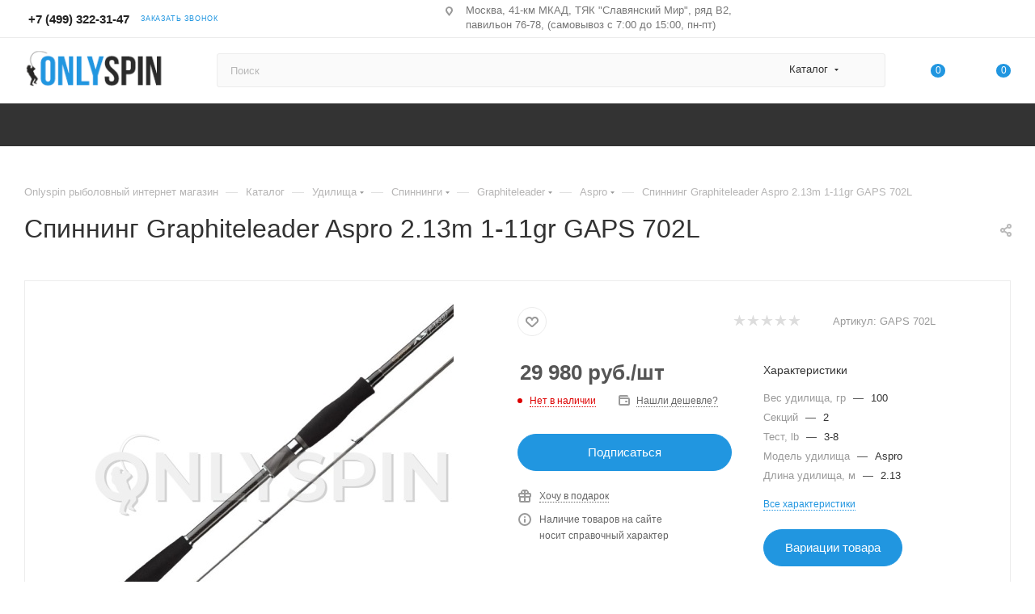

--- FILE ---
content_type: text/html; charset=UTF-8
request_url: https://onlyspin.ru/catalog/product/spinning-graphiteleader-aspro-2-13m-1-11gr-gaps-702l/
body_size: 574324
content:
<!DOCTYPE html>
<html xmlns="http://www.w3.org/1999/xhtml" xml:lang="ru" lang="ru"  >
<head><link rel="canonical" href="https://onlyspin.ru/catalog/product/spinning-graphiteleader-aspro-2-13m-1-11gr-gaps-702l/" />
	<title>Спиннинг Graphiteleader Aspro 2.13m 1-11gr GAPS 702L - купить в Москве по лучшей цене, топ лучших моделей, рейтинг, низакая цена</title>
	<meta name="viewport" content="initial-scale=1.0, width=device-width, maximum-scale=1" />
	<meta name="HandheldFriendly" content="true" />
	<meta name="yes" content="yes" />
	<meta name="apple-mobile-web-app-status-bar-style" content="black" />
	<meta name="SKYPE_TOOLBAR" content="SKYPE_TOOLBAR_PARSER_COMPATIBLE" />
	<meta http-equiv="Content-Type" content="text/html; charset=UTF-8" />
<meta name="keywords" content="Спиннинг Graphiteleader Aspro 2.13m 1-11gr GAPS 702L купить, Спиннинг Graphiteleader Aspro 2.13m 1-11gr GAPS 702L рейтинг, Спиннинг Graphiteleader Aspro 2.13m 1-11gr GAPS 702L цена, Спиннинг Graphiteleader Aspro 2.13m 1-11gr GAPS 702L в наличии" />
<meta name="description" content="Спиннинг Graphiteleader Aspro 2.13m 1-11gr GAPS 702L купить в Москве, доставка по лучшей цене, рейтинг моделей, актуальное наличие, скидки" />
<script data-skip-moving="true">(function(w, d, n) {var cl = "bx-core";var ht = d.documentElement;var htc = ht ? ht.className : undefined;if (htc === undefined || htc.indexOf(cl) !== -1){return;}var ua = n.userAgent;if (/(iPad;)|(iPhone;)/i.test(ua)){cl += " bx-ios";}else if (/Windows/i.test(ua)){cl += ' bx-win';}else if (/Macintosh/i.test(ua)){cl += " bx-mac";}else if (/Linux/i.test(ua) && !/Android/i.test(ua)){cl += " bx-linux";}else if (/Android/i.test(ua)){cl += " bx-android";}cl += (/(ipad|iphone|android|mobile|touch)/i.test(ua) ? " bx-touch" : " bx-no-touch");cl += w.devicePixelRatio && w.devicePixelRatio >= 2? " bx-retina": " bx-no-retina";if (/AppleWebKit/.test(ua)){cl += " bx-chrome";}else if (/Opera/.test(ua)){cl += " bx-opera";}else if (/Firefox/.test(ua)){cl += " bx-firefox";}ht.className = htc ? htc + " " + cl : cl;})(window, document, navigator);</script>

<link href="/bitrix/css/aspro.max/notice.min.css?16935672192876"  rel="stylesheet" />
<link href="/bitrix/js/ui/design-tokens/dist/ui.design-tokens.min.css?171666185823463"  rel="stylesheet" />
<link href="/bitrix/js/ui/fonts/opensans/ui.font.opensans.min.css?16935672222320"  rel="stylesheet" />
<link href="/bitrix/js/main/popup/dist/main.popup.bundle.min.css?176753079928056"  rel="stylesheet" />
<link href="/bitrix/cache/css/s1/aspro_max/page_f9c0af845cb79dc99f4c4f3dec16d539/page_f9c0af845cb79dc99f4c4f3dec16d539_v1.css?1768932029142163"  rel="stylesheet" />
<link href="/bitrix/cache/css/s1/aspro_max/default_a5673597b963307b1cf10f7f11bb4255/default_a5673597b963307b1cf10f7f11bb4255_v1.css?1768932028643"  rel="stylesheet" />
<link href="/bitrix/cache/css/s1/aspro_max/template_32afad356e5426e3f77262a41a94cb0b/template_32afad356e5426e3f77262a41a94cb0b_v1.css?17689320191075801"  data-template-style="true" rel="stylesheet" />


<script type="extension/settings" data-extension="currency.currency-core">{"region":"ru"}</script>


<link href="/bitrix/templates/aspro_max/css/critical.min.css?169356721924" data-skip-moving="true" rel="stylesheet">
<meta name="theme-color" content="#2196e0">
<style>:root{--theme-base-color: #2196e0;--theme-base-opacity-color: #2196e01a;--theme-base-color-hue:203;--theme-base-color-saturation:75%;--theme-base-color-lightness:50%;}</style>
<style>html {--theme-page-width: 1348px;--theme-page-width-padding: 30px}</style>
<script data-skip-moving="true">window.lazySizesConfig = window.lazySizesConfig || {};lazySizesConfig.loadMode = 1;lazySizesConfig.expand = 200;lazySizesConfig.expFactor = 1;lazySizesConfig.hFac = 0.1;window.lazySizesConfig.loadHidden = false;window.lazySizesConfig.lazyClass = "lazy";</script>
<script src="/bitrix/templates/aspro_max/js/ls.unveilhooks.min.js" data-skip-moving="true" defer></script>
<script src="/bitrix/templates/aspro_max/js/lazysizes.min.js" data-skip-moving="true" defer></script>
<link href="/bitrix/templates/aspro_max/css/print.min.css?169356721921755" data-template-style="true" rel="stylesheet" media="print">
                    
                    <script data-skip-moving="true" src="/bitrix/js/main/jquery/jquery-3.6.0.min.js"></script>
                    <script data-skip-moving="true" src="/bitrix/templates/aspro_max/js/speed.min.js?=1723571120"></script>
<link rel="shortcut icon" href="/favicon.png" type="image/png" />
<link rel="apple-touch-icon" sizes="180x180" href="/upload/CMax/1ea/pi1lv52ty3ygqy4tkf3pi1mcxde1f2db.png" />
<meta property="og:description" content="Спиннинг Graphiteleader Aspro 2.13m 1-11gr GAPS 702L купить в Москве, доставка по лучшей цене, рейтинг моделей, актуальное наличие, скидки" />
<meta property="og:image" content="https://onlyspin.ru/upload/iblock/cc4/5lhm02jko4w1dzr9qwwry38ff598bf2t.jpg" />
<link rel="image_src" href="https://onlyspin.ru/upload/iblock/cc4/5lhm02jko4w1dzr9qwwry38ff598bf2t.jpg"  />
<meta property="og:title" content="Спиннинг Graphiteleader Aspro 2.13m 1-11gr GAPS 702L - купить в Москве по лучшей цене, топ лучших моделей, рейтинг, низакая цена" />
<meta property="og:type" content="website" />
<meta property="og:url" content="https://onlyspin.ru/catalog/product/spinning-graphiteleader-aspro-2-13m-1-11gr-gaps-702l/" />
		<style>html {--theme-items-gap:32px;--fixed-header:105px;--fixed-tabs:49px;}</style>	</head>
<body class=" site_s1  fill_bg_n catalog-delayed-btn-Y theme-light" id="main" data-site="/">
		
	<div id="panel"></div>
	
				<!--'start_frame_cache_basketitems-component-block'-->												<div id="ajax_basket"></div>
					<!--'end_frame_cache_basketitems-component-block'-->								<div class="cd-modal-bg"></div>
		<script data-skip-moving="true">var solutionName = 'arMaxOptions';</script>
		<script src="/bitrix/templates/aspro_max/js/setTheme.php?site_id=s1&site_dir=/" data-skip-moving="true"></script>
				<div class="wrapper1  header_bgdark long_header colored_header catalog_page basket_normal basket_fill_DARK side_LEFT block_side_NORMAL catalog_icons_N banner_auto with_fast_view mheader-v1 header-v7 header-font-lower_N regions_N title_position_LEFT footer-v5 front-vindex1 mfixed_Y mfixed_view_scroll_top title-v1 lazy_Y with_phones compact-catalog dark-hover-overlay normal-catalog-img landing-filter big-banners-mobile-slider bottom-icons-panel-Y compact-breadcrumbs-N catalog-delayed-btn-Y  ">

<div class="mega_fixed_menu scrollblock">
	<div class="maxwidth-theme">
		<svg class="svg svg-close" width="14" height="14" viewBox="0 0 14 14">
		  <path data-name="Rounded Rectangle 568 copy 16" d="M1009.4,953l5.32,5.315a0.987,0.987,0,0,1,0,1.4,1,1,0,0,1-1.41,0L1008,954.4l-5.32,5.315a0.991,0.991,0,0,1-1.4-1.4L1006.6,953l-5.32-5.315a0.991,0.991,0,0,1,1.4-1.4l5.32,5.315,5.31-5.315a1,1,0,0,1,1.41,0,0.987,0.987,0,0,1,0,1.4Z" transform="translate(-1001 -946)"></path>
		</svg>
		<i class="svg svg-close mask arrow"></i>
		<div class="row">
			<div class="col-md-9">
				<div class="left_menu_block">
					<div class="logo_block flexbox flexbox--row align-items-normal">
						<div class="logo">
							<a href="/"><img src="/upload/CMax/3f4/2gq3x8gqqhiibaw9zxlh1ecytatxbpwa/LogoSite190x661.png" alt="Onlyspin.ru" title="Onlyspin.ru" data-src="" /></a>						</div>
						<div class="top-description addr">
													</div>
					</div>
					<div class="search_block">
						<div class="search_wrap">
							<div class="search-block">
									<div class="search-wrapper">
		<div id="title-search_mega_menu">
			<form action="/catalog/" class="search search--hastype">
				<div class="search-input-div">
					<input class="search-input" id="title-search-input_mega_menu" type="text" name="q" value="" placeholder="Поиск" size="20" maxlength="50" autocomplete="off" />
				</div>
				<div class="search-button-div">
					<button class="btn btn-search" type="submit" name="s" value="Найти"><i class="svg search2  inline " aria-hidden="true"><svg width="17" height="17" ><use xlink:href="/bitrix/templates/aspro_max/images/svg/header_icons_srite.svg?1767530549#search"></use></svg></i></button>
											<div class="dropdown-select searchtype">
							<input type="hidden" name="type" value="catalog" />
							<div class="dropdown-select__title darken font_xs">
								<span>Каталог</span>
								<i class="svg  svg-inline-search-down" aria-hidden="true" ><svg xmlns="http://www.w3.org/2000/svg" width="5" height="3" viewBox="0 0 5 3"><path class="cls-1" d="M250,80h5l-2.5,3Z" transform="translate(-250 -80)"/></svg></i>							</div>
							<div class="dropdown-select__list dropdown-menu-wrapper" role="menu">
								<!--noindex-->
								<div class="dropdown-menu-inner rounded3">
									<div class="dropdown-select__list-item font_xs">
										<span class="dropdown-select__list-link darken" data-type="all">
											<span>По всему сайту</span>
										</span>
									</div>
									<div class="dropdown-select__list-item font_xs">
										<span class="dropdown-select__list-link dropdown-select__list-link--current" data-type="catalog">
											<span>По каталогу</span>
										</span>
									</div>
								</div>
								<!--/noindex-->
							</div>
						</div>
					<span class="close-block inline-search-hide"><span class="svg svg-close close-icons"></span></span>
				</div>
			</form>
		</div>
	</div>
							</div>
						</div>
					</div>
										<!-- noindex -->

	<div class="burger_menu_wrapper">
		
			<div class="top_link_wrapper">
				<div class="menu-item dropdown catalog wide_menu  active">
					<div class="wrap">
						<a class="dropdown-toggle" href="/catalog/">
							<div class="link-title color-theme-hover">
																	<i class="svg inline  svg-inline-icon_catalog" aria-hidden="true" ><svg xmlns="http://www.w3.org/2000/svg" width="10" height="10" viewBox="0 0 10 10"><path  data-name="Rounded Rectangle 969 copy 7" class="cls-1" d="M644,76a1,1,0,1,1-1,1A1,1,0,0,1,644,76Zm4,0a1,1,0,1,1-1,1A1,1,0,0,1,648,76Zm4,0a1,1,0,1,1-1,1A1,1,0,0,1,652,76Zm-8,4a1,1,0,1,1-1,1A1,1,0,0,1,644,80Zm4,0a1,1,0,1,1-1,1A1,1,0,0,1,648,80Zm4,0a1,1,0,1,1-1,1A1,1,0,0,1,652,80Zm-8,4a1,1,0,1,1-1,1A1,1,0,0,1,644,84Zm4,0a1,1,0,1,1-1,1A1,1,0,0,1,648,84Zm4,0a1,1,0,1,1-1,1A1,1,0,0,1,652,84Z" transform="translate(-643 -76)"/></svg></i>																Каталог							</div>
						</a>
													<span class="tail"></span>
							<div class="burger-dropdown-menu row">
								<div class="menu-wrapper" >
									
																														<div class="col-md-4 dropdown-submenu  ">
																						<a href="/catalog/udilishcha/" class="color-theme-hover" title="Удилища">
												<span class="name option-font-bold">Удилища</span>
											</a>
																								<div class="burger-dropdown-menu toggle_menu">
																																									<div class="menu-item   ">
															<a href="/catalog/spinningingovye-udilishcha/" title="Спиннинги">
																<span class="name color-theme-hover">Спиннинги</span>
															</a>
																													</div>
																																									<div class="menu-item   ">
															<a href="/catalog/kastingovye-udilishcha/" title="Кастинговые">
																<span class="name color-theme-hover">Кастинговые</span>
															</a>
																													</div>
																																									<div class="menu-item   ">
															<a href="/catalog/zimnie-udilishcha/" title="Зимние">
																<span class="name color-theme-hover">Зимние</span>
															</a>
																													</div>
																																									<div class="menu-item collapsed  ">
															<a href="/catalog/matchevye-udilishcha/" title="Матчевые">
																<span class="name color-theme-hover">Матчевые</span>
															</a>
																													</div>
																																									<div class="menu-item collapsed  ">
															<a href="/catalog/makhovye-udilishcha/" title="Маховые">
																<span class="name color-theme-hover">Маховые</span>
															</a>
																													</div>
																																									<div class="menu-item collapsed  ">
															<a href="/catalog/bolonskie-udilishcha/" title="Болонские">
																<span class="name color-theme-hover">Болонские</span>
															</a>
																													</div>
																																									<div class="menu-item collapsed  ">
															<a href="/catalog/fidernye-udilishcha/" title="Фидерные">
																<span class="name color-theme-hover">Фидерные</span>
															</a>
																													</div>
																									</div>
																					</div>
									
																														<div class="col-md-4 dropdown-submenu  ">
																						<a href="/catalog/katushki/" class="color-theme-hover" title="Катушки">
												<span class="name option-font-bold">Катушки</span>
											</a>
																								<div class="burger-dropdown-menu toggle_menu">
																																									<div class="menu-item   ">
															<a href="/catalog/bezynertsionnye-katushki/" title="Безынерционные">
																<span class="name color-theme-hover">Безынерционные</span>
															</a>
																													</div>
																																									<div class="menu-item   ">
															<a href="/catalog/multiplikatornye-katushki/" title="Мультипликаторные">
																<span class="name color-theme-hover">Мультипликаторные</span>
															</a>
																													</div>
																																									<div class="menu-item   ">
															<a href="/catalog/zimnie-katushki/" title="Зимние катушки">
																<span class="name color-theme-hover">Зимние катушки</span>
															</a>
																													</div>
																																									<div class="menu-item collapsed  ">
															<a href="/catalog/zapasnye-shpuli/" title="Запасные шпули">
																<span class="name color-theme-hover">Запасные шпули</span>
															</a>
																													</div>
																																									<div class="menu-item collapsed  ">
															<a href="/catalog/zapchasti-dlya-katushek/" title="Запчасти для катушек">
																<span class="name color-theme-hover">Запчасти для катушек</span>
															</a>
																													</div>
																																									<div class="menu-item collapsed  ">
															<a href="/catalog/smazki-dlya-katushek/" title="Смазки для катушек">
																<span class="name color-theme-hover">Смазки для катушек</span>
															</a>
																													</div>
																									</div>
																					</div>
									
																														<div class="col-md-4 dropdown-submenu  ">
																						<a href="/catalog/primanki/" class="color-theme-hover" title="Приманки">
												<span class="name option-font-bold">Приманки</span>
											</a>
																								<div class="burger-dropdown-menu toggle_menu">
																																									<div class="menu-item   ">
															<a href="/catalog/bakteyly/" title="Бактейлы">
																<span class="name color-theme-hover">Бактейлы</span>
															</a>
																													</div>
																																									<div class="menu-item   ">
															<a href="/catalog/balansiry/" title="Балансиры">
																<span class="name color-theme-hover">Балансиры</span>
															</a>
																													</div>
																																									<div class="menu-item   ">
															<a href="/catalog/vertushki/" title="Вертушки">
																<span class="name color-theme-hover">Вертушки</span>
															</a>
																													</div>
																																									<div class="menu-item collapsed  ">
															<a href="/catalog/viby/" title="Вибы">
																<span class="name color-theme-hover">Вибы</span>
															</a>
																													</div>
																																									<div class="menu-item collapsed  ">
															<a href="/catalog/voblery/" title="Воблеры">
																<span class="name color-theme-hover">Воблеры</span>
															</a>
																													</div>
																																									<div class="menu-item collapsed  ">
															<a href="/catalog/blesny-nezatseplyayki/" title="Блесны незацепляйки">
																<span class="name color-theme-hover">Блесны незацепляйки</span>
															</a>
																													</div>
																																									<div class="menu-item collapsed  ">
															<a href="/catalog/strimery/" title="Стримеры">
																<span class="name color-theme-hover">Стримеры</span>
															</a>
																													</div>
																																									<div class="menu-item collapsed  ">
															<a href="/catalog/bulery-dlya-morskoy-rybalki/" title="Булеры">
																<span class="name color-theme-hover">Булеры</span>
															</a>
																													</div>
																																									<div class="menu-item collapsed  ">
															<a href="/catalog/dzherkbeyty/" title="Джеркбейты">
																<span class="name color-theme-hover">Джеркбейты</span>
															</a>
																													</div>
																																									<div class="menu-item collapsed  ">
															<a href="/catalog/kolebalki/" title="Колебалки">
																<span class="name color-theme-hover">Колебалки</span>
															</a>
																													</div>
																																									<div class="menu-item collapsed  ">
															<a href="/catalog/manduly/" title="Мандулы">
																<span class="name color-theme-hover">Мандулы</span>
															</a>
																													</div>
																																									<div class="menu-item collapsed  ">
															<a href="/catalog/myagkie-primanki/" title="Мягкие приманки">
																<span class="name color-theme-hover">Мягкие приманки</span>
															</a>
																													</div>
																																									<div class="menu-item collapsed  ">
															<a href="/catalog/pilkery/" title="Пилькеры">
																<span class="name color-theme-hover">Пилькеры</span>
															</a>
																													</div>
																																									<div class="menu-item collapsed  ">
															<a href="/catalog/porolonovye-rybki/" title="Поролоновые рыбки">
																<span class="name color-theme-hover">Поролоновые рыбки</span>
															</a>
																													</div>
																																									<div class="menu-item collapsed  ">
															<a href="/catalog/spinnerbeyty/" title="Спиннербейты">
																<span class="name color-theme-hover">Спиннербейты</span>
															</a>
																													</div>
																																									<div class="menu-item collapsed  ">
															<a href="/catalog/stiki/" title="Стики">
																<span class="name color-theme-hover">Стики</span>
															</a>
																													</div>
																																									<div class="menu-item collapsed  ">
															<a href="/catalog/teyl-spinnery/" title="Тейл-спиннеры">
																<span class="name color-theme-hover">Тейл-спиннеры</span>
															</a>
																													</div>
																																									<div class="menu-item collapsed  ">
															<a href="/catalog/forelevaya-pasta/" title="Форелевая паста">
																<span class="name color-theme-hover">Форелевая паста</span>
															</a>
																													</div>
																																									<div class="menu-item collapsed  ">
															<a href="/catalog/tsikady/" title="Цикады">
																<span class="name color-theme-hover">Цикады</span>
															</a>
																													</div>
																																									<div class="menu-item collapsed  ">
															<a href="/catalog/chatterbeyty/" title="Чаттербейты">
																<span class="name color-theme-hover">Чаттербейты</span>
															</a>
																													</div>
																									</div>
																					</div>
									
																														<div class="col-md-4 dropdown-submenu  ">
																						<a href="/catalog/shnury-leska/" class="color-theme-hover" title="Шнуры, леска">
												<span class="name option-font-bold">Шнуры, леска</span>
											</a>
																								<div class="burger-dropdown-menu toggle_menu">
																																									<div class="menu-item   ">
															<a href="/catalog/pletenye-shnury/" title="Плетеные шнуры">
																<span class="name color-theme-hover">Плетеные шнуры</span>
															</a>
																													</div>
																																									<div class="menu-item   ">
															<a href="/catalog/flyuorokarbon/" title="Флюорокарбон">
																<span class="name color-theme-hover">Флюорокарбон</span>
															</a>
																													</div>
																																									<div class="menu-item   ">
															<a href="/catalog/monofilnaya-leska/" title="Монофильная леска">
																<span class="name color-theme-hover">Монофильная леска</span>
															</a>
																													</div>
																																									<div class="menu-item collapsed  ">
															<a href="/catalog/ester-dlya-lovli-foreli/" title="Эстер">
																<span class="name color-theme-hover">Эстер</span>
															</a>
																													</div>
																																									<div class="menu-item collapsed  ">
															<a href="/catalog/sprei-dlya-leski/" title="Спреи для лески">
																<span class="name color-theme-hover">Спреи для лески</span>
															</a>
																													</div>
																									</div>
																					</div>
									
																														<div class="col-md-4 dropdown-submenu  ">
																						<a href="/catalog/kryuchki/" class="color-theme-hover" title="Крючки">
												<span class="name option-font-bold">Крючки</span>
											</a>
																								<div class="burger-dropdown-menu toggle_menu">
																																									<div class="menu-item   ">
															<a href="/catalog/dvoynye/" title="Двойные">
																<span class="name color-theme-hover">Двойные</span>
															</a>
																													</div>
																																									<div class="menu-item   ">
															<a href="/catalog/odinarnye/" title="Одинарные">
																<span class="name color-theme-hover">Одинарные</span>
															</a>
																													</div>
																																									<div class="menu-item   ">
															<a href="/catalog/ofsetnye/" title="Офсетные">
																<span class="name color-theme-hover">Офсетные</span>
															</a>
																													</div>
																																									<div class="menu-item collapsed  ">
															<a href="/catalog/troynye/" title="Тройные">
																<span class="name color-theme-hover">Тройные</span>
															</a>
																													</div>
																																									<div class="menu-item collapsed  ">
															<a href="/catalog/kryuchki-assisty/" title="Ассисты">
																<span class="name color-theme-hover">Ассисты</span>
															</a>
																													</div>
																									</div>
																					</div>
									
																														<div class="col-md-4 dropdown-submenu  ">
																						<a href="/catalog/instrumenty/" class="color-theme-hover" title="Инструменты">
												<span class="name option-font-bold">Инструменты</span>
											</a>
																								<div class="burger-dropdown-menu toggle_menu">
																																									<div class="menu-item   ">
															<a href="/catalog/vesy-ruletki-dlya-rybalki/" title="Весы, рулетки">
																<span class="name color-theme-hover">Весы, рулетки</span>
															</a>
																													</div>
																																									<div class="menu-item   ">
															<a href="/catalog/korntsangi/" title="Корнцанги">
																<span class="name color-theme-hover">Корнцанги</span>
															</a>
																													</div>
																																									<div class="menu-item   ">
															<a href="/catalog/kusachki-dlya-leski/" title="Кусачки">
																<span class="name color-theme-hover">Кусачки</span>
															</a>
																													</div>
																																									<div class="menu-item collapsed  ">
															<a href="/catalog/nabory-instrumentov/" title="Наборы инструментов">
																<span class="name color-theme-hover">Наборы инструментов</span>
															</a>
																													</div>
																																									<div class="menu-item collapsed  ">
															<a href="/catalog/namotchiki-leski/" title="Намотчики лески">
																<span class="name color-theme-hover">Намотчики лески</span>
															</a>
																													</div>
																																									<div class="menu-item collapsed  ">
															<a href="/catalog/nozhnitsy/" title="Ножницы">
																<span class="name color-theme-hover">Ножницы</span>
															</a>
																													</div>
																																									<div class="menu-item collapsed  ">
															<a href="/catalog/passatizhi-dlya-rybalki/" title="Пассатижи">
																<span class="name color-theme-hover">Пассатижи</span>
															</a>
																													</div>
																																									<div class="menu-item collapsed  ">
															<a href="/catalog/pintsety-dlya-zavodnykh-kolets/" title="Пинцеты для заводных колец">
																<span class="name color-theme-hover">Пинцеты для заводных колец</span>
															</a>
																													</div>
																																									<div class="menu-item collapsed  ">
															<a href="/catalog/retrivery-karabiny-magnity/" title="Ретриверы, карабины, магниты">
																<span class="name color-theme-hover">Ретриверы, карабины, магниты</span>
															</a>
																													</div>
																																									<div class="menu-item collapsed  ">
															<a href="/catalog/tochilki/" title="Точилки">
																<span class="name color-theme-hover">Точилки</span>
															</a>
																													</div>
																																									<div class="menu-item collapsed  ">
															<a href="/catalog/uzlovyazy-petlevyazy/" title="Узловязы, петлевязы">
																<span class="name color-theme-hover">Узловязы, петлевязы</span>
															</a>
																													</div>
																																									<div class="menu-item collapsed  ">
															<a href="/catalog/ekstraktory/" title="Экстракторы">
																<span class="name color-theme-hover">Экстракторы</span>
															</a>
																													</div>
																																									<div class="menu-item collapsed  ">
															<a href="/catalog/multituly/" title="Мультитулы">
																<span class="name color-theme-hover">Мультитулы</span>
															</a>
																													</div>
																									</div>
																					</div>
									
																														<div class="col-md-4 dropdown-submenu  ">
																						<a href="/catalog/osnastka-gruzy/" class="color-theme-hover" title="Оснастка">
												<span class="name option-font-bold">Оснастка</span>
											</a>
																								<div class="burger-dropdown-menu toggle_menu">
																																									<div class="menu-item   ">
															<a href="/catalog/vertlyuzhki/" title="Вертлюжки">
																<span class="name color-theme-hover">Вертлюжки</span>
															</a>
																													</div>
																																									<div class="menu-item   ">
															<a href="/catalog/zavodnye-koltsa/" title="Заводные кольца">
																<span class="name color-theme-hover">Заводные кольца</span>
															</a>
																													</div>
																																									<div class="menu-item   ">
															<a href="/catalog/karabiny/" title="Карабины">
																<span class="name color-theme-hover">Карабины</span>
															</a>
																													</div>
																																									<div class="menu-item collapsed  ">
															<a href="/catalog/obzhimnye-trubki/" title="Обжимные трубки">
																<span class="name color-theme-hover">Обжимные трубки</span>
															</a>
																													</div>
																																									<div class="menu-item collapsed  ">
															<a href="/catalog/povodki-dlya-rybalki/" title="Поводки для рыбалки">
																<span class="name color-theme-hover">Поводки для рыбалки</span>
															</a>
																													</div>
																																									<div class="menu-item collapsed  ">
															<a href="/catalog/stingery-dlya-silikona/" title="Стингеры для силикона">
																<span class="name color-theme-hover">Стингеры для силикона</span>
															</a>
																													</div>
																																									<div class="menu-item collapsed  ">
															<a href="/catalog/fiksatory-dlya-silikonovykh-primanok/" title="Фиксаторы для силиконовых приманок">
																<span class="name color-theme-hover">Фиксаторы для силиконовых приманок</span>
															</a>
																													</div>
																									</div>
																					</div>
									
																														<div class="col-md-4 dropdown-submenu  ">
																						<a href="/catalog/gruzy-dzhig-golovki/" class="color-theme-hover" title="Грузы, джиг-головки">
												<span class="name option-font-bold">Грузы, джиг-головки</span>
											</a>
																								<div class="burger-dropdown-menu toggle_menu">
																																									<div class="menu-item   ">
															<a href="/catalog/volframovye-golovki/" title="Вольфрамовые головки">
																<span class="name color-theme-hover">Вольфрамовые головки</span>
															</a>
																													</div>
																																									<div class="menu-item   ">
															<a href="/catalog/gruzy-dlya-rybalki/" title="Грузы для рыбалки">
																<span class="name color-theme-hover">Грузы для рыбалки</span>
															</a>
																													</div>
																																									<div class="menu-item   ">
															<a href="/catalog/dzhig-golovki/" title="Джиг-головки">
																<span class="name color-theme-hover">Джиг-головки</span>
															</a>
																													</div>
																									</div>
																					</div>
									
																														<div class="col-md-4 dropdown-submenu  ">
																						<a href="/catalog/khranenie-i-transportirovka/" class="color-theme-hover" title="Хранение и транспортировка">
												<span class="name option-font-bold">Хранение и транспортировка</span>
											</a>
																								<div class="burger-dropdown-menu toggle_menu">
																																									<div class="menu-item   ">
															<a href="/catalog/koshelki-dlya-blesen/" title="Кошельки для блесен">
																<span class="name color-theme-hover">Кошельки для блесен</span>
															</a>
																													</div>
																																									<div class="menu-item   ">
															<a href="/catalog/rybolovnye-korobki/" title="Рыболовные коробки">
																<span class="name color-theme-hover">Рыболовные коробки</span>
															</a>
																													</div>
																																									<div class="menu-item   ">
															<a href="/catalog/rybolovnye-sumki/" title="Рыболовные сумки">
																<span class="name color-theme-hover">Рыболовные сумки</span>
															</a>
																													</div>
																																									<div class="menu-item collapsed  ">
															<a href="/catalog/bakkany/" title="Бакканы">
																<span class="name color-theme-hover">Бакканы</span>
															</a>
																													</div>
																																									<div class="menu-item collapsed  ">
															<a href="/catalog/ryukzaki-dlya-rybalki/" title="Рюкзаки для рыбалки">
																<span class="name color-theme-hover">Рюкзаки для рыбалки</span>
															</a>
																													</div>
																																									<div class="menu-item collapsed  ">
															<a href="/catalog/germosumki/" title="Гермосумки">
																<span class="name color-theme-hover">Гермосумки</span>
															</a>
																													</div>
																																									<div class="menu-item collapsed  ">
															<a href="/catalog/tubusy-dlya-udilishch/" title="Тубусы для удилищ">
																<span class="name color-theme-hover">Тубусы для удилищ</span>
															</a>
																													</div>
																																									<div class="menu-item collapsed  ">
															<a href="/catalog/chekhly-dlya-katushek/" title="Чехлы для катушек">
																<span class="name color-theme-hover">Чехлы для катушек</span>
															</a>
																													</div>
																																									<div class="menu-item collapsed  ">
															<a href="/catalog/chekhly-dlya-udilishch/" title="Чехлы для удилищ">
																<span class="name color-theme-hover">Чехлы для удилищ</span>
															</a>
																													</div>
																																									<div class="menu-item collapsed  ">
															<a href="/catalog/yashchiki-meiho/" title="Ящики Meiho">
																<span class="name color-theme-hover">Ящики Meiho</span>
															</a>
																													</div>
																																									<div class="menu-item collapsed  ">
															<a href="/catalog/aksessuary-dlya-yashchikov-meiho/" title="Тюнинг для форелевых ящиков и коробок">
																<span class="name color-theme-hover">Тюнинг для форелевых ящиков и коробок</span>
															</a>
																													</div>
																									</div>
																					</div>
									
																														<div class="col-md-4 dropdown-submenu  ">
																						<a href="/catalog/podsaki/" class="color-theme-hover" title="Подсаки">
												<span class="name option-font-bold">Подсаки</span>
											</a>
																								<div class="burger-dropdown-menu toggle_menu">
																																									<div class="menu-item   ">
															<a href="/catalog/cormoran/" title="Cormoran">
																<span class="name color-theme-hover">Cormoran</span>
															</a>
																													</div>
																																									<div class="menu-item   ">
															<a href="/catalog/favorite/" title="Favorite">
																<span class="name color-theme-hover">Favorite</span>
															</a>
																													</div>
																																									<div class="menu-item   ">
															<a href="/catalog/feeder-concept/" title="Feeder Concept">
																<span class="name color-theme-hover">Feeder Concept</span>
															</a>
																													</div>
																																									<div class="menu-item collapsed  ">
															<a href="/catalog/jig-it/" title="Jig It">
																<span class="name color-theme-hover">Jig It</span>
															</a>
																													</div>
																																									<div class="menu-item collapsed  ">
															<a href="/catalog/kosadaka/" title="Kosadaka">
																<span class="name color-theme-hover">Kosadaka</span>
															</a>
																													</div>
																																									<div class="menu-item collapsed  ">
															<a href="/catalog/azura-podsaki-silikonovye/" title="Azura">
																<span class="name color-theme-hover">Azura</span>
															</a>
																													</div>
																																									<div class="menu-item collapsed  ">
															<a href="/catalog/jackall-podsaki/" title="Jackall Timon">
																<span class="name color-theme-hover">Jackall Timon</span>
															</a>
																													</div>
																																									<div class="menu-item collapsed  ">
															<a href="/catalog/mukai-podsaki-dlya-lovli-foreli/" title="Mukai">
																<span class="name color-theme-hover">Mukai</span>
															</a>
																													</div>
																																									<div class="menu-item collapsed  ">
															<a href="/catalog/ivyline/" title="Ivyline">
																<span class="name color-theme-hover">Ivyline</span>
															</a>
																													</div>
																																									<div class="menu-item collapsed  ">
															<a href="/catalog/daysprout-podsaki-dlya-lovli-foreli/" title="Daysprout">
																<span class="name color-theme-hover">Daysprout</span>
															</a>
																													</div>
																																									<div class="menu-item collapsed  ">
															<a href="/catalog/office-eucalyptus-podsaki/" title="Office Eucalyptus">
																<span class="name color-theme-hover">Office Eucalyptus</span>
															</a>
																													</div>
																																									<div class="menu-item collapsed  ">
															<a href="/catalog/valkein-podsaki/" title="ValkeIN">
																<span class="name color-theme-hover">ValkeIN</span>
															</a>
																													</div>
																																									<div class="menu-item collapsed  ">
															<a href="/catalog/smith-podsaki/" title="Smith">
																<span class="name color-theme-hover">Smith</span>
															</a>
																													</div>
																																									<div class="menu-item collapsed  ">
															<a href="/catalog/lucky-john/" title="Lucky John">
																<span class="name color-theme-hover">Lucky John</span>
															</a>
																													</div>
																																									<div class="menu-item collapsed  ">
															<a href="/catalog/mottomo/" title="Mottomo">
																<span class="name color-theme-hover">Mottomo</span>
															</a>
																													</div>
																																									<div class="menu-item collapsed  ">
															<a href="/catalog/prox-podaski-forelevye/" title="Prox">
																<span class="name color-theme-hover">Prox</span>
															</a>
																													</div>
																																									<div class="menu-item collapsed  ">
															<a href="/catalog/relax/" title="Relax">
																<span class="name color-theme-hover">Relax</span>
															</a>
																													</div>
																																									<div class="menu-item collapsed  ">
															<a href="/catalog/salmo/" title="Salmo">
																<span class="name color-theme-hover">Salmo</span>
															</a>
																													</div>
																																									<div class="menu-item collapsed  ">
															<a href="/catalog/tsr/" title="TSR">
																<span class="name color-theme-hover">TSR</span>
															</a>
																													</div>
																																									<div class="menu-item collapsed  ">
															<a href="/catalog/wonder/" title="Wonder">
																<span class="name color-theme-hover">Wonder</span>
															</a>
																													</div>
																									</div>
																					</div>
									
																														<div class="col-md-4 dropdown-submenu  ">
																						<a href="/catalog/odezhda-i-obuv/" class="color-theme-hover" title="Одежда и обувь">
												<span class="name option-font-bold">Одежда и обувь</span>
											</a>
																								<div class="burger-dropdown-menu toggle_menu">
																																									<div class="menu-item   ">
															<a href="/catalog/balaklavy/" title="Балаклавы">
																<span class="name color-theme-hover">Балаклавы</span>
															</a>
																													</div>
																																									<div class="menu-item   ">
															<a href="/catalog/baffy/" title="Баффы">
																<span class="name color-theme-hover">Баффы</span>
															</a>
																													</div>
																																									<div class="menu-item   ">
															<a href="/catalog/beysbolki/" title="Бейсболки">
																<span class="name color-theme-hover">Бейсболки</span>
															</a>
																													</div>
																																									<div class="menu-item collapsed  ">
															<a href="/catalog/bryuki/" title="Брюки">
																<span class="name color-theme-hover">Брюки</span>
															</a>
																													</div>
																																									<div class="menu-item collapsed  ">
															<a href="/catalog/varezhki/" title="Варежки">
																<span class="name color-theme-hover">Варежки</span>
															</a>
																													</div>
																																									<div class="menu-item collapsed  ">
															<a href="/catalog/veydersy/" title="Вейдерсы">
																<span class="name color-theme-hover">Вейдерсы</span>
															</a>
																													</div>
																																									<div class="menu-item collapsed  ">
															<a href="/catalog/dzhersi/" title="Джерси">
																<span class="name color-theme-hover">Джерси</span>
															</a>
																													</div>
																																									<div class="menu-item collapsed  ">
															<a href="/catalog/zhilety/" title="Жилеты">
																<span class="name color-theme-hover">Жилеты</span>
															</a>
																													</div>
																																									<div class="menu-item collapsed  ">
															<a href="/catalog/kurtki/" title="Куртки">
																<span class="name color-theme-hover">Куртки</span>
															</a>
																													</div>
																																									<div class="menu-item collapsed  ">
															<a href="/catalog/obuv/" title="Обувь">
																<span class="name color-theme-hover">Обувь</span>
															</a>
																													</div>
																																									<div class="menu-item collapsed  ">
															<a href="/catalog/ochki-dlya-rybalki/" title="Очки для рыбалки">
																<span class="name color-theme-hover">Очки для рыбалки</span>
															</a>
																													</div>
																																									<div class="menu-item collapsed  ">
															<a href="/catalog/perchatki/" title="Перчатки">
																<span class="name color-theme-hover">Перчатки</span>
															</a>
																													</div>
																																									<div class="menu-item collapsed  ">
															<a href="/catalog/rybolovnye-kostyumy/" title="Рыболовные костюмы">
																<span class="name color-theme-hover">Рыболовные костюмы</span>
															</a>
																													</div>
																																									<div class="menu-item collapsed  ">
															<a href="/catalog/termobele/" title="Термобелье">
																<span class="name color-theme-hover">Термобелье</span>
															</a>
																													</div>
																																									<div class="menu-item collapsed  ">
															<a href="/catalog/termonoski/" title="Термоноски">
																<span class="name color-theme-hover">Термоноски</span>
															</a>
																													</div>
																																									<div class="menu-item collapsed  ">
															<a href="/catalog/futbolki/" title="Футболки">
																<span class="name color-theme-hover">Футболки</span>
															</a>
																													</div>
																																									<div class="menu-item collapsed  ">
															<a href="/catalog/shapki/" title="Шапки">
																<span class="name color-theme-hover">Шапки</span>
															</a>
																													</div>
																																									<div class="menu-item collapsed  ">
															<a href="/catalog/shorty/" title="Шорты">
																<span class="name color-theme-hover">Шорты</span>
															</a>
																													</div>
																									</div>
																					</div>
									
																														<div class="col-md-4 dropdown-submenu  ">
																						<a href="/catalog/elektronika-rybolonaya/" class="color-theme-hover" title="Электроника">
												<span class="name option-font-bold">Электроника</span>
											</a>
																								<div class="burger-dropdown-menu toggle_menu">
																																									<div class="menu-item   ">
															<a href="/catalog/aeratory-dlya-zhivtsa/" title="Аэраторы">
																<span class="name color-theme-hover">Аэраторы</span>
															</a>
																													</div>
																																									<div class="menu-item   ">
															<a href="/catalog/podvodnye-kamery-dlya-rybalki/" title="Подводные камеры">
																<span class="name color-theme-hover">Подводные камеры</span>
															</a>
																													</div>
																																									<div class="menu-item   ">
															<a href="/catalog/ekholoty-dlya-rybalki/" title="Эхолоты">
																<span class="name color-theme-hover">Эхолоты</span>
															</a>
																													</div>
																									</div>
																					</div>
									
																														<div class="col-md-4 dropdown-submenu  ">
																						<a href="/catalog/aksessuary-dlya-rybalki/" class="color-theme-hover" title="Аксессуары">
												<span class="name option-font-bold">Аксессуары</span>
											</a>
																								<div class="burger-dropdown-menu toggle_menu">
																																									<div class="menu-item   ">
															<a href="/catalog/aksessuary-dlya-rybolovnykh-primanok/" title="Аксессуары для приманок">
																<span class="name color-theme-hover">Аксессуары для приманок</span>
															</a>
																													</div>
																																									<div class="menu-item   ">
															<a href="/catalog/aksessuary-dlya-udilishch/" title="Аксессуары для удилищ">
																<span class="name color-theme-hover">Аксессуары для удилищ</span>
															</a>
																													</div>
																																									<div class="menu-item   ">
															<a href="/catalog/attraktanty-dlya-rybalki/" title="Аттрактанты">
																<span class="name color-theme-hover">Аттрактанты</span>
															</a>
																													</div>
																																									<div class="menu-item collapsed  ">
															<a href="/catalog/bagoriki/" title="Багорики">
																<span class="name color-theme-hover">Багорики</span>
															</a>
																													</div>
																																									<div class="menu-item collapsed  ">
															<a href="/catalog/dubinki-dlya-usypleniya-ryby/" title="Дубинки для усыпления рыбы">
																<span class="name color-theme-hover">Дубинки для усыпления рыбы</span>
															</a>
																													</div>
																																									<div class="menu-item collapsed  ">
															<a href="/catalog/kukany-dlya-ryby/" title="Куканы">
																<span class="name color-theme-hover">Куканы</span>
															</a>
																													</div>
																																									<div class="menu-item collapsed  ">
															<a href="/catalog/ledobury/" title="Ледобуры">
																<span class="name color-theme-hover">Ледобуры</span>
															</a>
																													</div>
																																									<div class="menu-item collapsed  ">
															<a href="/catalog/lipgripy/" title="Липгрипы">
																<span class="name color-theme-hover">Липгрипы</span>
															</a>
																													</div>
																																									<div class="menu-item collapsed  ">
															<a href="/catalog/nozhi-fileynye-dlya-ryby/" title="Ножи">
																<span class="name color-theme-hover">Ножи</span>
															</a>
																													</div>
																																									<div class="menu-item collapsed  ">
															<a href="/catalog/podarochnye-sertifikaty/" title="Подарочные сертификаты">
																<span class="name color-theme-hover">Подарочные сертификаты</span>
															</a>
																													</div>
																																									<div class="menu-item collapsed  ">
															<a href="/catalog/podkladki/" title="Подкладки, подушки">
																<span class="name color-theme-hover">Подкладки, подушки</span>
															</a>
																													</div>
																																									<div class="menu-item collapsed  ">
															<a href="/catalog/polotentsa-rybolovnye/" title="Полотенца">
																<span class="name color-theme-hover">Полотенца</span>
															</a>
																													</div>
																																									<div class="menu-item collapsed  ">
															<a href="/catalog/relizery/" title="Релизеры">
																<span class="name color-theme-hover">Релизеры</span>
															</a>
																													</div>
																																									<div class="menu-item collapsed  ">
															<a href="/catalog/rybolovnye-suveniry/" title="Рыболовные сувениры">
																<span class="name color-theme-hover">Рыболовные сувениры</span>
															</a>
																													</div>
																																									<div class="menu-item collapsed  ">
															<a href="/catalog/rybochistki/" title="Рыбочистки">
																<span class="name color-theme-hover">Рыбочистки</span>
															</a>
																													</div>
																																									<div class="menu-item collapsed  ">
															<a href="/catalog/stikery/" title="Стикеры">
																<span class="name color-theme-hover">Стикеры</span>
															</a>
																													</div>
																																									<div class="menu-item collapsed  ">
															<a href="/catalog/schetchiki-leski/" title="Счетчики лески">
																<span class="name color-theme-hover">Счетчики лески</span>
															</a>
																													</div>
																																									<div class="menu-item collapsed  ">
															<a href="/catalog/termosy/" title="Термосы">
																<span class="name color-theme-hover">Термосы</span>
															</a>
																													</div>
																																									<div class="menu-item collapsed  ">
															<a href="/catalog/khukkipery/" title="Хуккиперы">
																<span class="name color-theme-hover">Хуккиперы</span>
															</a>
																													</div>
																																									<div class="menu-item collapsed  ">
															<a href="/catalog/yaponskie-rybolovnye-zhurnaly/" title="Японские рыболовные журналы">
																<span class="name color-theme-hover">Японские рыболовные журналы</span>
															</a>
																													</div>
																									</div>
																					</div>
									
																														<div class="col-md-4   ">
																						<a href="/catalog/rasprodazha/" class="color-theme-hover" title="Распродажа">
												<span class="name option-font-bold">Распродажа</span>
											</a>
																					</div>
									
																														<div class="col-md-4   ">
																						<a href="/catalog/test-drayv-spinningov-v-onlispin-bud-pervym-kto-poprobuet-novinki/" class="color-theme-hover" title="Тест-драйв спиннингов">
												<span class="name option-font-bold">Тест-драйв спиннингов</span>
											</a>
																					</div>
																	</div>
							</div>
											</div>
				</div>
			</div>
					
		<div class="bottom_links_wrapper row">
								<div class="menu-item col-md-4 unvisible    ">
					<div class="wrap">
						<a class="" href="/sale/">
							<div class="link-title color-theme-hover">
																	<i class="svg inline  svg-inline-icon_discount" aria-hidden="true" ><svg xmlns="http://www.w3.org/2000/svg" width="9" height="12" viewBox="0 0 9 12"><path  data-name="Shape 943 copy 12" class="cls-1" d="M710,75l-7,7h3l-1,5,7-7h-3Z" transform="translate(-703 -75)"/></svg></i>																Акции							</div>
						</a>
											</div>
				</div>
								<div class="menu-item col-md-4 unvisible    ">
					<div class="wrap">
						<a class="" href="/new/">
							<div class="link-title color-theme-hover">
																Новинки							</div>
						</a>
											</div>
				</div>
								<div class="menu-item col-md-4 unvisible    ">
					<div class="wrap">
						<a class="" href="/help/opt/">
							<div class="link-title color-theme-hover">
																ОПТ							</div>
						</a>
											</div>
				</div>
								<div class="menu-item col-md-4 unvisible dropdown   ">
					<div class="wrap">
						<a class="dropdown-toggle" href="/projects/">
							<div class="link-title color-theme-hover">
																Турниры							</div>
						</a>
													<span class="tail"></span>
							<div class="burger-dropdown-menu">
								<div class="menu-wrapper" >
									
																														<div class="dropdown-submenu  ">
																						<a href="/projects/zimnie-sorevnovaniya/" class="color-theme-hover" title="Зимние">
												<span class="name option-font-bold">Зимние</span>
											</a>
																								<div class="burger-dropdown-menu with_padding toggle_menu">
																																									<div class="menu-item   ">
															<a href="/projects/zimnie-sorevnovaniya/zimniy-kubok-onlispin-2026-4-etap-po-vodopad-8-fevralya-2026/" title="Зимний кубок ОнлиСпин 2026 - 4 этап, ПО - Водопад, 8 февраля 2026">
																<span class="name color-theme-hover">Зимний кубок ОнлиСпин 2026 - 4 этап, ПО - Водопад, 8 февраля 2026</span>
															</a>
																													</div>
																																									<div class="menu-item   ">
															<a href="/projects/zimnie-sorevnovaniya/zimniy-kubok-onlispin-2026-3-etap-krkh-trial/" title="Зимний кубок ОнлиСпин 2026 - 3 этап, КРХ - Триал, 1 февраля 2026">
																<span class="name color-theme-hover">Зимний кубок ОнлиСпин 2026 - 3 этап, КРХ - Триал, 1 февраля 2026</span>
															</a>
																													</div>
																																									<div class="menu-item   ">
															<a href="/projects/zimnie-sorevnovaniya/zimniy-kubok-onlispin-2026-2-etap-rk-poseydon/" title="Зимний кубок ОнлиСпин 2026 - 2 этап, РК - Посейдон, 25 января 2026">
																<span class="name color-theme-hover">Зимний кубок ОнлиСпин 2026 - 2 этап, РК - Посейдон, 25 января 2026</span>
															</a>
																													</div>
																																									<div class="menu-item collapsed  ">
															<a href="/projects/zimnie-sorevnovaniya/zimniy-kubok-onlispin-2026-1-etap-test/" title="Зимний кубок ОнлиСпин 2026 - 1 этап, РК - Бисерово (сектор Б), 18 января 2026">
																<span class="name color-theme-hover">Зимний кубок ОнлиСпин 2026 - 1 этап, РК - Бисерово (сектор Б), 18 января 2026</span>
															</a>
																													</div>
																																									<div class="menu-item collapsed  ">
															<a href="/projects/zimnie-sorevnovaniya/zimniy-kubok-onlispin-2025-final/" title="Зимний кубок ОнлиСпин 2025 - Финал, РК - Голицыно Fish">
																<span class="name color-theme-hover">Зимний кубок ОнлиСпин 2025 - Финал, РК - Голицыно Fish</span>
															</a>
																													</div>
																																									<div class="menu-item collapsed  ">
															<a href="/projects/zimnie-sorevnovaniya/zimniy-kubok-onlispin-2025-3-etap/" title="Зимний кубок ОнлиСпин 2025 - 3 этап, РК - Фишка Данилово">
																<span class="name color-theme-hover">Зимний кубок ОнлиСпин 2025 - 3 этап, РК - Фишка Данилово</span>
															</a>
																													</div>
																																									<div class="menu-item collapsed  ">
															<a href="/projects/zimnie-sorevnovaniya/zimniy-kubok-onlispin-2025-2-etap/" title="Зимний кубок ОнлиСпин 2025 - 2 этап, РК - Парус Север">
																<span class="name color-theme-hover">Зимний кубок ОнлиСпин 2025 - 2 этап, РК - Парус Север</span>
															</a>
																													</div>
																																									<div class="menu-item collapsed  ">
															<a href="/projects/zimnie-sorevnovaniya/zimniy-kubok-onlispin-2025-1-etap-rk-poseydon/" title="Зимний кубок ОнлиСпин 2025 - 1 этап, РК - Посейдон">
																<span class="name color-theme-hover">Зимний кубок ОнлиСпин 2025 - 1 этап, РК - Посейдон</span>
															</a>
																													</div>
																									</div>
																					</div>
									
																														<div class="  ">
																						<a href="/projects/mebel/" class="color-theme-hover" title="Летние">
												<span class="name option-font-bold">Летние</span>
											</a>
																					</div>
																	</div>
							</div>
											</div>
				</div>
								<div class="menu-item col-md-4 unvisible dropdown   ">
					<div class="wrap">
						<a class="dropdown-toggle" href="/help/">
							<div class="link-title color-theme-hover">
																Покупателям							</div>
						</a>
													<span class="tail"></span>
							<div class="burger-dropdown-menu">
								<div class="menu-wrapper" >
									
																														<div class="  ">
																						<a href="/help/payment/" class="color-theme-hover" title="Оплата">
												<span class="name option-font-bold">Оплата</span>
											</a>
																					</div>
									
																														<div class="  ">
																						<a href="/help/delivery/" class="color-theme-hover" title="Доставка">
												<span class="name option-font-bold">Доставка</span>
											</a>
																					</div>
									
																														<div class="  ">
																						<a href="/help/discount/" class="color-theme-hover" title="Скидки">
												<span class="name option-font-bold">Скидки</span>
											</a>
																					</div>
									
																														<div class="  ">
																						<a href="/help/status-order/" class="color-theme-hover" title="Статусы заказов">
												<span class="name option-font-bold">Статусы заказов</span>
											</a>
																					</div>
									
																														<div class="  ">
																						<a href="/help/pod-zakaz/" class="color-theme-hover" title="Товары под заказ">
												<span class="name option-font-bold">Товары под заказ</span>
											</a>
																					</div>
									
																														<div class="  ">
																						<a href="/help/priemkazakaza" class="color-theme-hover" title="Приемка заказа">
												<span class="name option-font-bold">Приемка заказа</span>
											</a>
																					</div>
									
																														<div class="  ">
																						<a href="/info/faq/" class="color-theme-hover" title="Вопрос-ответ">
												<span class="name option-font-bold">Вопрос-ответ</span>
											</a>
																					</div>
									
																														<div class="  ">
																						<a href="/help/opt/" class="color-theme-hover" title="Оптовые продажи">
												<span class="name option-font-bold">Оптовые продажи</span>
											</a>
																					</div>
									
																														<div class="  ">
																						<a href="/help/warranty/" class="color-theme-hover" title="Гарантия и возврат">
												<span class="name option-font-bold">Гарантия и возврат</span>
											</a>
																					</div>
									
																														<div class="  ">
																						<a href="/help/support/" class="color-theme-hover" title="Ошибки на сайте, помощь">
												<span class="name option-font-bold">Ошибки на сайте, помощь</span>
											</a>
																					</div>
																	</div>
							</div>
											</div>
				</div>
								<div class="menu-item col-md-4 unvisible    ">
					<div class="wrap">
						<a class="" href="/blog/">
							<div class="link-title color-theme-hover">
																Блог							</div>
						</a>
											</div>
				</div>
								<div class="menu-item col-md-4 unvisible dropdown   ">
					<div class="wrap">
						<a class="dropdown-toggle" href="/company/">
							<div class="link-title color-theme-hover">
																Компания							</div>
						</a>
													<span class="tail"></span>
							<div class="burger-dropdown-menu">
								<div class="menu-wrapper" >
									
																														<div class="  ">
																						<a href="/company/index.php" class="color-theme-hover" title="О компании">
												<span class="name option-font-bold">О компании</span>
											</a>
																					</div>
									
																														<div class="  ">
																						<a href="/company/news/" class="color-theme-hover" title="Новости">
												<span class="name option-font-bold">Новости</span>
											</a>
																					</div>
									
																														<div class="  ">
																						<a href="/company/staff/" class="color-theme-hover" title="Команда">
												<span class="name option-font-bold">Команда</span>
											</a>
																					</div>
									
																														<div class="  ">
																						<a href="/company/reviews/" class="color-theme-hover" title="Отзывы">
												<span class="name option-font-bold">Отзывы</span>
											</a>
																					</div>
									
																														<div class="  ">
																						<a href="/contacts/" class="color-theme-hover" title="Контакты">
												<span class="name option-font-bold">Контакты</span>
											</a>
																					</div>
									
																														<div class="  ">
																						<a href="/company/vacancy/" class="color-theme-hover" title="Вакансии">
												<span class="name option-font-bold">Вакансии</span>
											</a>
																					</div>
																	</div>
							</div>
											</div>
				</div>
								<div class="menu-item col-md-4 unvisible    ">
					<div class="wrap">
						<a class="" href="/contacts/">
							<div class="link-title color-theme-hover">
																Контакты							</div>
						</a>
											</div>
				</div>
					</div>

	</div>
					<!-- /noindex -->
														</div>
			</div>
			<div class="col-md-3">
				<div class="right_menu_block">
					<div class="contact_wrap">
						<div class="info">
							<div class="phone blocks">
								<div class="">
									                                <!-- noindex -->
            <div class="phone with_dropdown white sm">
                                    <div class="wrap">
                        <div>
                                    <i class="svg svg-inline-phone  inline " aria-hidden="true"><svg width="5" height="13" ><use xlink:href="/bitrix/templates/aspro_max/images/svg/header_icons_srite.svg?1767530549#phone_footer"></use></svg></i><a rel="nofollow" href="tel:+74993223147">+7 (499) 322-31-47</a>
                                        </div>
                    </div>
                                                    <div class="dropdown ">
                        <div class="wrap scrollblock">
                                <div class="more_phone flexbox flexbox--row flexbox--gap flexbox--gap-16">
                                    <a class="more_phone_a  flexbox flexbox--row flexbox--gap flexbox--gap-8" rel="nofollow" href="tel:+74993223147">
                                        <span class="phones__phone-icon no-icon">
                                                                                    </span>
                                        <span class="phones__phone-link-text flexbox dropdown--top-reverse flexbox--gap flexbox--gap-8">
                                            <span class="phones__phone-title">+7 (499) 322-31-47</span>
                                                                                            <span class="phones__phone-descript"><span class="descr">Розничный отдел (пн - пт, с 9:00 до 15:00)</span></span>
                                                                                    </span>
                                    </a>
                                                                    </div>
                                <div class="more_phone flexbox flexbox--row flexbox--gap flexbox--gap-16">
                                    <a class="more_phone_a  flexbox flexbox--row flexbox--gap flexbox--gap-8" rel="nofollow" href="tel:+79852800769">
                                        <span class="phones__phone-icon no-icon">
                                                                                    </span>
                                        <span class="phones__phone-link-text flexbox dropdown--top-reverse flexbox--gap flexbox--gap-8">
                                            <span class="phones__phone-title">+7 (985) 280-07-69</span>
                                                                                            <span class="phones__phone-descript"><span class="descr">Оптовый отдел (Анатолий - пн, вт, ср с 9:00 до 15:00)</span></span>
                                                                                    </span>
                                    </a>
                                                                    </div>
                                <div class="more_phone flexbox flexbox--row flexbox--gap flexbox--gap-16">
                                    <a class="more_phone_a  flexbox flexbox--row flexbox--gap flexbox--gap-8" rel="nofollow" href="tel:+79684704184">
                                        <span class="phones__phone-icon no-icon">
                                                                                    </span>
                                        <span class="phones__phone-link-text flexbox dropdown--top-reverse flexbox--gap flexbox--gap-8">
                                            <span class="phones__phone-title">+7 (968) 470-41-84</span>
                                                                                            <span class="phones__phone-descript"><span class="descr">Оптовый отдел (Дмитрий - ср, чт, пт с 9:00 до 15:00)</span></span>
                                                                                    </span>
                                    </a>
                                                                    </div>
                                                    </div>
                    </div>
                    <i class="svg svg-inline-down  inline " aria-hidden="true"><svg width="5" height="3" ><use xlink:href="/bitrix/templates/aspro_max/images/svg/header_icons_srite.svg?1767530549#Triangle_down"></use></svg></i>
                            </div>
            <!-- /noindex -->
                								</div>
								<div class="callback_wrap">
									<span class="callback-block animate-load font_upper colored" data-event="jqm" data-param-form_id="CALLBACK" data-name="callback">Заказать звонок</span>
								</div>
							</div>
							<div class="question_button_wrapper">
								<span class="btn btn-lg btn-transparent-border-color btn-wide animate-load colored_theme_hover_bg-el" data-event="jqm" data-param-form_id="ASK" data-name="ask">
									Задать вопрос								</span>
							</div>
							<div class="person_wrap">
        <!--'start_frame_cache_header-auth-block1'-->            <!-- noindex --><div class="auth_wr_inner "><a rel="nofollow" title="Мой кабинет" class="personal-link dark-color animate-load" data-event="jqm" data-param-backurl="%2Fcatalog%2Fproduct%2Fspinning-graphiteleader-aspro-2-13m-1-11gr-gaps-702l%2F" data-param-type="auth" data-name="auth" href="/personal/"><i class="svg svg-inline-cabinet big inline " aria-hidden="true"><svg width="18" height="18" ><use xlink:href="/bitrix/templates/aspro_max/images/svg/header_icons_srite.svg?1767530549#user"></use></svg></i><span class="wrap"><span class="name">Войти</span></span></a></div><!-- /noindex -->        <!--'end_frame_cache_header-auth-block1'-->
            <!--'start_frame_cache_mobile-basket-with-compare-block1'-->        <!-- noindex -->
                    <div class="menu middle">
                <ul>
                                            <li class="counters">
                            <a rel="nofollow" class="dark-color basket-link basket ready " href="/basket/">
                                <i class="svg  svg-inline-basket" aria-hidden="true" ><svg class="" width="19" height="16" viewBox="0 0 19 16"><path data-name="Ellipse 2 copy 9" class="cls-1" d="M956.047,952.005l-0.939,1.009-11.394-.008-0.952-1-0.953-6h-2.857a0.862,0.862,0,0,1-.952-1,1.025,1.025,0,0,1,1.164-1h2.327c0.3,0,.6.006,0.6,0.006a1.208,1.208,0,0,1,1.336.918L943.817,947h12.23L957,948v1Zm-11.916-3,0.349,2h10.007l0.593-2Zm1.863,5a3,3,0,1,1-3,3A3,3,0,0,1,945.994,954.005ZM946,958a1,1,0,1,0-1-1A1,1,0,0,0,946,958Zm7.011-4a3,3,0,1,1-3,3A3,3,0,0,1,953.011,954.005ZM953,958a1,1,0,1,0-1-1A1,1,0,0,0,953,958Z" transform="translate(-938 -944)"></path></svg></i>                                <span>Корзина<span class="count js-count empted">0</span></span>
                            </a>
                        </li>
                                                                <li class="counters">
                            <a rel="nofollow"
                                class="dark-color basket-link delay ready "
                                href="/personal/favorite/"
                            >
                                <i class="svg  svg-inline-basket" aria-hidden="true" ><svg xmlns="http://www.w3.org/2000/svg" width="16" height="13" viewBox="0 0 16 13"><defs><style>.clsw-1{fill:#fff;fill-rule:evenodd;}</style></defs><path class="clsw-1" d="M506.755,141.6l0,0.019s-4.185,3.734-5.556,4.973a0.376,0.376,0,0,1-.076.056,1.838,1.838,0,0,1-1.126.357,1.794,1.794,0,0,1-1.166-.4,0.473,0.473,0,0,1-.1-0.076c-1.427-1.287-5.459-4.878-5.459-4.878l0-.019A4.494,4.494,0,1,1,500,135.7,4.492,4.492,0,1,1,506.755,141.6Zm-3.251-5.61A2.565,2.565,0,0,0,501,138h0a1,1,0,1,1-2,0h0a2.565,2.565,0,0,0-2.506-2,2.5,2.5,0,0,0-1.777,4.264l-0.013.019L500,145.1l5.179-4.749c0.042-.039.086-0.075,0.126-0.117l0.052-.047-0.006-.008A2.494,2.494,0,0,0,503.5,135.993Z" transform="translate(-492 -134)"/></svg></i>                                <span>Избранные товары<span class="count js-count empted">0</span></span>
                            </a>
                        </li>
                                    </ul>
            </div>
                        <!-- /noindex -->
        <!--'end_frame_cache_mobile-basket-with-compare-block1'-->    							</div>
						</div>
					</div>
					<div class="footer_wrap">
						
        
                            <div class="email blocks color-theme-hover">
                    <i class="svg inline  svg-inline-email" aria-hidden="true" ><svg xmlns="http://www.w3.org/2000/svg" width="11" height="9" viewBox="0 0 11 9"><path  data-name="Rectangle 583 copy 16" class="cls-1" d="M367,142h-7a2,2,0,0,1-2-2v-5a2,2,0,0,1,2-2h7a2,2,0,0,1,2,2v5A2,2,0,0,1,367,142Zm0-2v-3.039L364,139h-1l-3-2.036V140h7Zm-6.634-5,3.145,2.079L366.634,135h-6.268Z" transform="translate(-358 -133)"/></svg></i>                    <a href="mailto:info@onlyspin.ru">info@onlyspin.ru</a>                </div>
        
        
                            <div class="address blocks">
                    <i class="svg inline  svg-inline-addr" aria-hidden="true" ><svg xmlns="http://www.w3.org/2000/svg" width="9" height="12" viewBox="0 0 9 12"><path class="cls-1" d="M959.135,82.315l0.015,0.028L955.5,87l-3.679-4.717,0.008-.013a4.658,4.658,0,0,1-.83-2.655,4.5,4.5,0,1,1,9,0A4.658,4.658,0,0,1,959.135,82.315ZM955.5,77a2.5,2.5,0,0,0-2.5,2.5,2.467,2.467,0,0,0,.326,1.212l-0.014.022,2.181,3.336,2.034-3.117c0.033-.046.063-0.094,0.093-0.142l0.066-.1-0.007-.009a2.468,2.468,0,0,0,.32-1.2A2.5,2.5,0,0,0,955.5,77Z" transform="translate(-951 -75)"/></svg></i>                    Москва, 41-км МКАД, ТЯК "Славянский Мир", ряд В2, павильон 76-78, (самовывоз с 7:00 до 15:00, пн-пт)                </div>
        
    						<div class="social-block">
							<div class="social-icons">
		<!-- noindex -->
	<ul>
					<li class="vk">
				<a href="https://vk.com/onlyspin_club" target="_blank" rel="nofollow" title="Вконтакте">
					Вконтакте				</a>
			</li>
											<li class="instagram">
				<a href="https://www.instagram.com/onlyspin.ru/" target="_blank" rel="nofollow" title="Instagram">
					Instagram				</a>
			</li>
							<li class="telegram">
				<a href="https://t.me/onlyspin_ru" target="_blank" rel="nofollow" title="Telegram">
					Telegram				</a>
			</li>
							<li class="ytb">
				<a href="https://www.youtube.com/@OnlySpinru" target="_blank" rel="nofollow" title="YouTube">
					YouTube				</a>
			</li>
									<li class="rtb">
				<a href="https://rutube.ru/channel/56715087/" target="_blank" rel="nofollow" title="Rutube">
					Rutube				</a>
			</li>
		        																			</ul>
	<!-- /noindex -->
</div>
						</div>
					</div>
				</div>
			</div>
		</div>
	</div>
</div>
            <div class="banner_content_bottom_container flexbox flexbox--gap flexbox--gap-16" >
            </div>
<div class="header_wrap visible-lg visible-md title-v1 ">
	<header id="header">
		<div class="top-block top-block-v1 header-wrapper">
   <div class="maxwidth-theme logo_and_menu-row icons_top logo_top_white">
      <div class="wrapp_block logo-row">
         <div class="items-wrapper header__top-inner">
                        <div class="header__top-item">
               <div class="phone-block icons">
                                    <div class="inline-block">
                                                     <!-- noindex -->
            <div class="phone with_dropdown">
                                    <i class="svg svg-inline-phone  inline " aria-hidden="true"><svg width="5" height="13" ><use xlink:href="/bitrix/templates/aspro_max/images/svg/header_icons_srite.svg?1767530549#phone_black"></use></svg></i><a rel="nofollow" href="tel:+74993223147">+7 (499) 322-31-47</a>
                                                    <div class="dropdown ">
                        <div class="wrap scrollblock">
                                <div class="more_phone flexbox flexbox--row flexbox--gap flexbox--gap-16">
                                    <a class="more_phone_a  flexbox flexbox--row flexbox--gap flexbox--gap-8" rel="nofollow" href="tel:+74993223147">
                                        <span class="phones__phone-icon no-icon">
                                                                                    </span>
                                        <span class="phones__phone-link-text flexbox dropdown--top-reverse flexbox--gap flexbox--gap-8">
                                            <span class="phones__phone-title">+7 (499) 322-31-47</span>
                                                                                            <span class="phones__phone-descript"><span class="descr">Розничный отдел (пн - пт, с 9:00 до 15:00)</span></span>
                                                                                    </span>
                                    </a>
                                                                    </div>
                                <div class="more_phone flexbox flexbox--row flexbox--gap flexbox--gap-16">
                                    <a class="more_phone_a  flexbox flexbox--row flexbox--gap flexbox--gap-8" rel="nofollow" href="tel:+79852800769">
                                        <span class="phones__phone-icon no-icon">
                                                                                    </span>
                                        <span class="phones__phone-link-text flexbox dropdown--top-reverse flexbox--gap flexbox--gap-8">
                                            <span class="phones__phone-title">+7 (985) 280-07-69</span>
                                                                                            <span class="phones__phone-descript"><span class="descr">Оптовый отдел (Анатолий - пн, вт, ср с 9:00 до 15:00)</span></span>
                                                                                    </span>
                                    </a>
                                                                    </div>
                                <div class="more_phone flexbox flexbox--row flexbox--gap flexbox--gap-16">
                                    <a class="more_phone_a  flexbox flexbox--row flexbox--gap flexbox--gap-8" rel="nofollow" href="tel:+79684704184">
                                        <span class="phones__phone-icon no-icon">
                                                                                    </span>
                                        <span class="phones__phone-link-text flexbox dropdown--top-reverse flexbox--gap flexbox--gap-8">
                                            <span class="phones__phone-title">+7 (968) 470-41-84</span>
                                                                                            <span class="phones__phone-descript"><span class="descr">Оптовый отдел (Дмитрий - ср, чт, пт с 9:00 до 15:00)</span></span>
                                                                                    </span>
                                    </a>
                                                                    </div>
                                                    </div>
                    </div>
                    <i class="svg svg-inline-down  inline " aria-hidden="true"><svg width="5" height="3" ><use xlink:href="/bitrix/templates/aspro_max/images/svg/header_icons_srite.svg?1767530549#Triangle_down"></use></svg></i>
                            </div>
            <!-- /noindex -->
                                  </div>
                                                      <div class="inline-block">
                     <span class="callback-block animate-load font_upper_xs colored" data-event="jqm" data-param-form_id="CALLBACK" data-name="callback">Заказать звонок</span>
                  </div>
                                 </div>
            </div>
            <div class="header__top-item addr-block">
               <div>
                            <div class="address tables inline-block">
                    <i class="svg inline  svg-inline-addr" aria-hidden="true" ><svg xmlns="http://www.w3.org/2000/svg" width="9" height="12" viewBox="0 0 9 12"><path class="cls-1" d="M959.135,82.315l0.015,0.028L955.5,87l-3.679-4.717,0.008-.013a4.658,4.658,0,0,1-.83-2.655,4.5,4.5,0,1,1,9,0A4.658,4.658,0,0,1,959.135,82.315ZM955.5,77a2.5,2.5,0,0,0-2.5,2.5,2.467,2.467,0,0,0,.326,1.212l-0.014.022,2.181,3.336,2.034-3.117c0.033-.046.063-0.094,0.093-0.142l0.066-.1-0.007-.009a2.468,2.468,0,0,0,.32-1.2A2.5,2.5,0,0,0,955.5,77Z" transform="translate(-951 -75)"/></svg></i>                    Москва, 41-км МКАД, ТЯК "Славянский Мир", ряд В2, павильон 76-78, (самовывоз с 7:00 до 15:00, пн-пт)                </div>
        
    </div>
            </div>
            <div class="header__top-item ">
               <div class="line-block line-block--40 line-block--40-1200">
                                                                                            <div class="line-block__item no-shrinked ">
                     <div class="show-fixed top-ctrl">
                        <div class="personal_wrap">
                           <div class="wrap_icon inner-table-block person ">
        <!--'start_frame_cache_header-auth-block2'-->            <!-- noindex --><div class="auth_wr_inner "><a rel="nofollow" title="Мой кабинет" class="personal-link dark-color animate-load" data-event="jqm" data-param-backurl="%2Fcatalog%2Fproduct%2Fspinning-graphiteleader-aspro-2-13m-1-11gr-gaps-702l%2F" data-param-type="auth" data-name="auth" href="/personal/"><i class="svg svg-inline-cabinet big inline " aria-hidden="true"><svg width="18" height="18" ><use xlink:href="/bitrix/templates/aspro_max/images/svg/header_icons_srite.svg?1767530549#user"></use></svg></i><span class="wrap"><span class="name">Войти</span></span></a></div><!-- /noindex -->        <!--'end_frame_cache_header-auth-block2'-->
                               </div>
                        </div>
                     </div>
                  </div>
               </div>
            </div>
         </div>
      </div>
   </div>
</div>
<div class="header-wrapper header-v7">
   <div class="logo_and_menu-row header__top-part">
      <div class="maxwidth-theme logo-row">
         <div class="header__top-inner">
            <div class="logo-block floated header__top-item">
               <div class="line-block line-block--16">
                  <div class="logo line-block__item no-shrinked">
                     <a href="/"><img src="/upload/CMax/3f4/2gq3x8gqqhiibaw9zxlh1ecytatxbpwa/LogoSite190x661.png" alt="Onlyspin.ru" title="Onlyspin.ru" data-src="" /></a>                  </div>
               </div>
            </div>
            <div class="header__top-item">
               <div class="float_wrapper">
                  <div class="hidden-sm hidden-xs">
                     <div class="top-description addr">
                                             </div>
                  </div>
               </div>
            </div>
            <div class="header__top-item flex1 fix-block">
               <div class="search_wrap">
                  <div class="search-block inner-table-block">
		<div class="search-wrapper">
			<div id="title-search_fixed">
				<form action="/catalog/" class="search search--hastype">
					<div class="search-input-div">
						<input class="search-input" id="title-search-input_fixed" type="text" name="q" value="" placeholder="Поиск" size="20" maxlength="50" autocomplete="off" />
					</div>
					<div class="search-button-div">
													<button class="btn btn-search" type="submit" name="s" value="Найти">
								<i class="svg search2  inline " aria-hidden="true"><svg width="17" height="17" ><use xlink:href="/bitrix/templates/aspro_max/images/svg/header_icons_srite.svg?1767530549#search"></use></svg></i>							</button>
													<div class="dropdown-select searchtype">
								<input type="hidden" name="type" value="catalog" />
								<div class="dropdown-select__title darken font_xs">
									<span>Каталог</span>
									<i class="svg  svg-inline-search-down" aria-hidden="true" ><svg xmlns="http://www.w3.org/2000/svg" width="5" height="3" viewBox="0 0 5 3"><path class="cls-1" d="M250,80h5l-2.5,3Z" transform="translate(-250 -80)"/></svg></i>								</div>
								<div class="dropdown-select__list dropdown-menu-wrapper" role="menu">
									<!--noindex-->
									<div class="dropdown-menu-inner rounded3">
										<div class="dropdown-select__list-item font_xs">
											<span class="dropdown-select__list-link darken" data-type="all">
												<span>По всему сайту</span>
											</span>
										</div>
										<div class="dropdown-select__list-item font_xs">
											<span class="dropdown-select__list-link dropdown-select__list-link--current" data-type="catalog">
												<span>По каталогу</span>
											</span>
										</div>
									</div>
									<!--/noindex-->
								</div>
							</div>
						<span class="close-block inline-search-hide"><i class="svg inline  svg-inline-search svg-close close-icons colored_theme_hover" aria-hidden="true" ><svg xmlns="http://www.w3.org/2000/svg" width="16" height="16" viewBox="0 0 16 16"><path data-name="Rounded Rectangle 114 copy 3" class="cccls-1" d="M334.411,138l6.3,6.3a1,1,0,0,1,0,1.414,0.992,0.992,0,0,1-1.408,0l-6.3-6.306-6.3,6.306a1,1,0,0,1-1.409-1.414l6.3-6.3-6.293-6.3a1,1,0,0,1,1.409-1.414l6.3,6.3,6.3-6.3A1,1,0,0,1,340.7,131.7Z" transform="translate(-325 -130)"></path></svg></i></span>
					</div>
				</form>
			</div>
		</div>
	                  </div>
               </div>
            </div>
                        <div class="right-icons  wb line-block__item header__top-item">
               <div class="line-block line-block--40 line-block--40-1200">
                                                          <!--'start_frame_cache_header-basket-with-compare-block1'-->                
                <!-- noindex -->
                                                            <div class="wrap_icon wrap_basket baskets line-block__item">
                                            <a
                            rel="nofollow"
                            class="basket-link delay  big basket-count"
                            href="/personal/favorite/"
                            title="Избранные товары"
                        >
                            <span class="js-basket-block">
                                <i class="svg wish big inline " aria-hidden="true"><svg width="20" height="16" ><use xlink:href="/bitrix/templates/aspro_max/images/svg/header_icons_srite.svg?1767530549#chosen"></use></svg></i>                                <span class="title dark_link">Избранные товары</span>
                                <span class="count js-count">0</span>
                            </span>
                        </a>
                                            </div>
                                                                                                <div class="wrap_icon wrap_basket baskets line-block__item top_basket">
                                            <a rel="nofollow" class="basket-link basket   big " href="/basket/" title="Корзина пуста">
                            <span class="js-basket-block">
                                <i class="svg basket big inline " aria-hidden="true"><svg width="19" height="16" ><use xlink:href="/bitrix/templates/aspro_max/images/svg/header_icons_srite.svg?1767530549#basket"></use></svg></i>                                                                <span class="title dark_link">Корзина</span>
                                <span class="count js-count">0</span>
                                                            </span>
                        </a>
                        <span class="basket_hover_block loading_block loading_block_content"></span>
                                            </div>
                                                    <!-- /noindex -->
            <!--'end_frame_cache_header-basket-with-compare-block1'-->                                       </div>
            </div>
                     </div>
      </div>
   </div>
   <div class="menu-row middle-block bgdark">
      <div class="maxwidth-theme">
         <div class="row">
            <div class="col-md-12">
               <div class="menu-only">
                  <nav class="mega-menu sliced">
                     			<div class="table-menu">
		<table>
			<tr>
					<td class="menu-item unvisible dropdown catalog wide_menu  active">
						<div class="wrap">
							<a class="dropdown-toggle" href="/catalog/">
								<div>
																			<i class="svg inline  svg-inline-icon_catalog" aria-hidden="true" ><svg xmlns="http://www.w3.org/2000/svg" width="10" height="10" viewBox="0 0 10 10"><path  data-name="Rounded Rectangle 969 copy 7" class="cls-1" d="M644,76a1,1,0,1,1-1,1A1,1,0,0,1,644,76Zm4,0a1,1,0,1,1-1,1A1,1,0,0,1,648,76Zm4,0a1,1,0,1,1-1,1A1,1,0,0,1,652,76Zm-8,4a1,1,0,1,1-1,1A1,1,0,0,1,644,80Zm4,0a1,1,0,1,1-1,1A1,1,0,0,1,648,80Zm4,0a1,1,0,1,1-1,1A1,1,0,0,1,652,80Zm-8,4a1,1,0,1,1-1,1A1,1,0,0,1,644,84Zm4,0a1,1,0,1,1-1,1A1,1,0,0,1,648,84Zm4,0a1,1,0,1,1-1,1A1,1,0,0,1,652,84Z" transform="translate(-643 -76)"/></svg></i>																		Каталог																			<i class="svg svg-inline-down" aria-hidden="true"><svg width="5" height="3" ><use xlink:href="/bitrix/templates/aspro_max/images/svg/trianglearrow_sprite.svg?1723571119#trianglearrow_down"></use></svg></i>																	</div>
							</a>
																							<span class="tail"></span>
								<div class="dropdown-menu with_right_block long-menu-items BANNER">
																			<div class="menu-navigation">
											<div class="menu-navigation__sections-wrapper">
												<div class="customScrollbar scrollblock">
													<div class="menu-navigation__sections">
																													<div class="menu-navigation__sections-item">
																<a
																	href="/catalog/udilishcha/"
																	class="menu-navigation__sections-item-link font_xs dark_link  menu-navigation__sections-item-dropdown"
																>
																																			<i class="svg right svg-inline-right inline " aria-hidden="true"><svg width="3" height="5" ><use xlink:href="/bitrix/templates/aspro_max/images/svg/trianglearrow_sprite.svg?1723571119#trianglearrow_right"></use></svg></i>																																																			<span class="name">Удилища</span>
																</a>
															</div>
																													<div class="menu-navigation__sections-item">
																<a
																	href="/catalog/katushki/"
																	class="menu-navigation__sections-item-link font_xs dark_link  menu-navigation__sections-item-dropdown"
																>
																																			<i class="svg right svg-inline-right inline " aria-hidden="true"><svg width="3" height="5" ><use xlink:href="/bitrix/templates/aspro_max/images/svg/trianglearrow_sprite.svg?1723571119#trianglearrow_right"></use></svg></i>																																																			<span class="name">Катушки</span>
																</a>
															</div>
																													<div class="menu-navigation__sections-item">
																<a
																	href="/catalog/primanki/"
																	class="menu-navigation__sections-item-link font_xs dark_link  menu-navigation__sections-item-dropdown"
																>
																																			<i class="svg right svg-inline-right inline " aria-hidden="true"><svg width="3" height="5" ><use xlink:href="/bitrix/templates/aspro_max/images/svg/trianglearrow_sprite.svg?1723571119#trianglearrow_right"></use></svg></i>																																																			<span class="name">Приманки</span>
																</a>
															</div>
																													<div class="menu-navigation__sections-item">
																<a
																	href="/catalog/shnury-leska/"
																	class="menu-navigation__sections-item-link font_xs dark_link  menu-navigation__sections-item-dropdown"
																>
																																			<i class="svg right svg-inline-right inline " aria-hidden="true"><svg width="3" height="5" ><use xlink:href="/bitrix/templates/aspro_max/images/svg/trianglearrow_sprite.svg?1723571119#trianglearrow_right"></use></svg></i>																																																			<span class="name">Шнуры, леска</span>
																</a>
															</div>
																													<div class="menu-navigation__sections-item">
																<a
																	href="/catalog/kryuchki/"
																	class="menu-navigation__sections-item-link font_xs dark_link  menu-navigation__sections-item-dropdown"
																>
																																			<i class="svg right svg-inline-right inline " aria-hidden="true"><svg width="3" height="5" ><use xlink:href="/bitrix/templates/aspro_max/images/svg/trianglearrow_sprite.svg?1723571119#trianglearrow_right"></use></svg></i>																																																			<span class="name">Крючки</span>
																</a>
															</div>
																													<div class="menu-navigation__sections-item">
																<a
																	href="/catalog/instrumenty/"
																	class="menu-navigation__sections-item-link font_xs dark_link  menu-navigation__sections-item-dropdown"
																>
																																			<i class="svg right svg-inline-right inline " aria-hidden="true"><svg width="3" height="5" ><use xlink:href="/bitrix/templates/aspro_max/images/svg/trianglearrow_sprite.svg?1723571119#trianglearrow_right"></use></svg></i>																																																			<span class="name">Инструменты</span>
																</a>
															</div>
																													<div class="menu-navigation__sections-item">
																<a
																	href="/catalog/osnastka-gruzy/"
																	class="menu-navigation__sections-item-link font_xs dark_link  menu-navigation__sections-item-dropdown"
																>
																																			<i class="svg right svg-inline-right inline " aria-hidden="true"><svg width="3" height="5" ><use xlink:href="/bitrix/templates/aspro_max/images/svg/trianglearrow_sprite.svg?1723571119#trianglearrow_right"></use></svg></i>																																																			<span class="name">Оснастка</span>
																</a>
															</div>
																													<div class="menu-navigation__sections-item">
																<a
																	href="/catalog/gruzy-dzhig-golovki/"
																	class="menu-navigation__sections-item-link font_xs dark_link  menu-navigation__sections-item-dropdown"
																>
																																			<i class="svg right svg-inline-right inline " aria-hidden="true"><svg width="3" height="5" ><use xlink:href="/bitrix/templates/aspro_max/images/svg/trianglearrow_sprite.svg?1723571119#trianglearrow_right"></use></svg></i>																																																			<span class="name">Грузы, джиг-головки</span>
																</a>
															</div>
																													<div class="menu-navigation__sections-item">
																<a
																	href="/catalog/khranenie-i-transportirovka/"
																	class="menu-navigation__sections-item-link font_xs dark_link  menu-navigation__sections-item-dropdown"
																>
																																			<i class="svg right svg-inline-right inline " aria-hidden="true"><svg width="3" height="5" ><use xlink:href="/bitrix/templates/aspro_max/images/svg/trianglearrow_sprite.svg?1723571119#trianglearrow_right"></use></svg></i>																																																			<span class="name">Хранение и транспортировка</span>
																</a>
															</div>
																													<div class="menu-navigation__sections-item">
																<a
																	href="/catalog/podsaki/"
																	class="menu-navigation__sections-item-link font_xs dark_link  menu-navigation__sections-item-dropdown"
																>
																																			<i class="svg right svg-inline-right inline " aria-hidden="true"><svg width="3" height="5" ><use xlink:href="/bitrix/templates/aspro_max/images/svg/trianglearrow_sprite.svg?1723571119#trianglearrow_right"></use></svg></i>																																																			<span class="name">Подсаки</span>
																</a>
															</div>
																													<div class="menu-navigation__sections-item">
																<a
																	href="/catalog/odezhda-i-obuv/"
																	class="menu-navigation__sections-item-link font_xs dark_link  menu-navigation__sections-item-dropdown"
																>
																																			<i class="svg right svg-inline-right inline " aria-hidden="true"><svg width="3" height="5" ><use xlink:href="/bitrix/templates/aspro_max/images/svg/trianglearrow_sprite.svg?1723571119#trianglearrow_right"></use></svg></i>																																																			<span class="name">Одежда и обувь</span>
																</a>
															</div>
																													<div class="menu-navigation__sections-item">
																<a
																	href="/catalog/elektronika-rybolonaya/"
																	class="menu-navigation__sections-item-link font_xs dark_link  menu-navigation__sections-item-dropdown"
																>
																																			<i class="svg right svg-inline-right inline " aria-hidden="true"><svg width="3" height="5" ><use xlink:href="/bitrix/templates/aspro_max/images/svg/trianglearrow_sprite.svg?1723571119#trianglearrow_right"></use></svg></i>																																																			<span class="name">Электроника</span>
																</a>
															</div>
																													<div class="menu-navigation__sections-item">
																<a
																	href="/catalog/aksessuary-dlya-rybalki/"
																	class="menu-navigation__sections-item-link font_xs dark_link  menu-navigation__sections-item-dropdown"
																>
																																			<i class="svg right svg-inline-right inline " aria-hidden="true"><svg width="3" height="5" ><use xlink:href="/bitrix/templates/aspro_max/images/svg/trianglearrow_sprite.svg?1723571119#trianglearrow_right"></use></svg></i>																																																			<span class="name">Аксессуары</span>
																</a>
															</div>
																													<div class="menu-navigation__sections-item">
																<a
																	href="/catalog/rasprodazha/"
																	class="menu-navigation__sections-item-link font_xs dark_link "
																>
																																																			<span class="name">Распродажа</span>
																</a>
															</div>
																													<div class="menu-navigation__sections-item">
																<a
																	href="/catalog/test-drayv-spinningov-v-onlispin-bud-pervym-kto-poprobuet-novinki/"
																	class="menu-navigation__sections-item-link font_xs dark_link "
																>
																																																			<span class="name">Тест-драйв спиннингов</span>
																</a>
															</div>
																											</div>
												</div>
											</div>
											<div class="menu-navigation__content">
																		<div class="customScrollbar scrollblock scrollblock--thick">
										<ul class="menu-wrapper menu-type-4" >
																																																																										<li class="    parent-items">
																													<div class="flexbox flex-reverse">
																																																																																	<div class="right-side">
																		<div class="right-content">
																																							                                        <div class="swiper-slide banner  item    "  id="bx_651765591_32872">
                                    <a href="/catalog/spinningingovye-udilishcha/" >
                                                            <img data-lazyload src="[data-uri]" data-src="/upload/iblock/681/9hozqwvrsxg3spjvq044lvhelo0077pp/spin.jpg" alt="Меню - Удилища" title="Меню - Удилища" class="lazy img-responsive" />
                                                        </a>
                            </div>
																																					</div>
																	</div>
																																<div class="subitems-wrapper">
																	<ul class="menu-wrapper" >
																																																								<li class="   ">
																														<a href="/catalog/spinningingovye-udilishcha/" title="Спиннинги">
						<span class="name option-font-bold">Спиннинги</span>							</a>
																											</li>
																																																								<li class="   ">
																														<a href="/catalog/kastingovye-udilishcha/" title="Кастинговые">
						<span class="name option-font-bold">Кастинговые</span>							</a>
																											</li>
																																																								<li class="   ">
																														<a href="/catalog/zimnie-udilishcha/" title="Зимние">
						<span class="name option-font-bold">Зимние</span>							</a>
																											</li>
																																																								<li class="   ">
																														<a href="/catalog/matchevye-udilishcha/" title="Матчевые">
						<span class="name option-font-bold">Матчевые</span>							</a>
																											</li>
																																																								<li class="   ">
																														<a href="/catalog/makhovye-udilishcha/" title="Маховые">
						<span class="name option-font-bold">Маховые</span>							</a>
																											</li>
																																																								<li class="   ">
																														<a href="/catalog/bolonskie-udilishcha/" title="Болонские">
						<span class="name option-font-bold">Болонские</span>							</a>
																											</li>
																																																								<li class="   ">
																														<a href="/catalog/fidernye-udilishcha/" title="Фидерные">
						<span class="name option-font-bold">Фидерные</span>							</a>
																											</li>
																																			</ul>
																</div>
															</div>
																											</li>
																																																																																						<li class="    parent-items">
																													<div class="flexbox flex-reverse">
																																																																																	<div class="right-side">
																		<div class="right-content">
																																							                                        <div class="swiper-slide banner  item    "  id="bx_1373509569_32871">
                                    <a href="/catalog/katushki/" >
                                                            <img data-lazyload src="[data-uri]" data-src="/upload/iblock/aa2/qag1qjksjtqyqpiirq1g611pvcf1o1at/reel.jpg" alt="Меню - Катушки" title="Меню - Катушки" class="lazy img-responsive" />
                                                        </a>
                            </div>
																																					</div>
																	</div>
																																<div class="subitems-wrapper">
																	<ul class="menu-wrapper" >
																																																								<li class="   ">
																														<a href="/catalog/bezynertsionnye-katushki/" title="Безынерционные">
						<span class="name option-font-bold">Безынерционные</span>							</a>
																											</li>
																																																								<li class="   ">
																														<a href="/catalog/multiplikatornye-katushki/" title="Мультипликаторные">
						<span class="name option-font-bold">Мультипликаторные</span>							</a>
																											</li>
																																																								<li class="   ">
																														<a href="/catalog/zimnie-katushki/" title="Зимние катушки">
						<span class="name option-font-bold">Зимние катушки</span>							</a>
																											</li>
																																																								<li class="   ">
																														<a href="/catalog/zapasnye-shpuli/" title="Запасные шпули">
						<span class="name option-font-bold">Запасные шпули</span>							</a>
																											</li>
																																																								<li class="   ">
																														<a href="/catalog/zapchasti-dlya-katushek/" title="Запчасти для катушек">
						<span class="name option-font-bold">Запчасти для катушек</span>							</a>
																											</li>
																																																								<li class="   ">
																														<a href="/catalog/smazki-dlya-katushek/" title="Смазки для катушек">
						<span class="name option-font-bold">Смазки для катушек</span>							</a>
																											</li>
																																			</ul>
																</div>
															</div>
																											</li>
																																																																																						<li class="    parent-items">
																													<div class="flexbox flex-reverse">
																																																																																	<div class="right-side">
																		<div class="right-content">
																																							                                        <div class="swiper-slide banner  item    "  id="bx_3485106786_32873">
                                    <a href="/catalog/primanki/" >
                                                            <img data-lazyload src="[data-uri]" data-src="/upload/iblock/dbd/l54kfv9rfw2jycmcmksv9c6tr1yr0l2p/Primanki.jpg" alt="Меню - Приманки" title="Меню - Приманки" class="lazy img-responsive" />
                                                        </a>
                            </div>
																																					</div>
																	</div>
																																<div class="subitems-wrapper">
																	<ul class="menu-wrapper" >
																																																								<li class="   ">
																														<a href="/catalog/bakteyly/" title="Бактейлы">
						<span class="name option-font-bold">Бактейлы</span>							</a>
																											</li>
																																																								<li class="   ">
																														<a href="/catalog/balansiry/" title="Балансиры">
						<span class="name option-font-bold">Балансиры</span>							</a>
																											</li>
																																																								<li class="   ">
																														<a href="/catalog/vertushki/" title="Вертушки">
						<span class="name option-font-bold">Вертушки</span>							</a>
																											</li>
																																																								<li class="   ">
																														<a href="/catalog/viby/" title="Вибы">
						<span class="name option-font-bold">Вибы</span>							</a>
																											</li>
																																																								<li class="   ">
																														<a href="/catalog/voblery/" title="Воблеры">
						<span class="name option-font-bold">Воблеры</span>							</a>
																											</li>
																																																								<li class="   ">
																														<a href="/catalog/blesny-nezatseplyayki/" title="Блесны незацепляйки">
						<span class="name option-font-bold">Блесны незацепляйки</span>							</a>
																											</li>
																																																								<li class="   ">
																														<a href="/catalog/strimery/" title="Стримеры">
						<span class="name option-font-bold">Стримеры</span>							</a>
																											</li>
																																																								<li class="   ">
																														<a href="/catalog/bulery-dlya-morskoy-rybalki/" title="Булеры">
						<span class="name option-font-bold">Булеры</span>							</a>
																											</li>
																																																								<li class="   ">
																														<a href="/catalog/dzherkbeyty/" title="Джеркбейты">
						<span class="name option-font-bold">Джеркбейты</span>							</a>
																											</li>
																																																								<li class="   ">
																														<a href="/catalog/kolebalki/" title="Колебалки">
						<span class="name option-font-bold">Колебалки</span>							</a>
																											</li>
																																																								<li class="   ">
																														<a href="/catalog/manduly/" title="Мандулы">
						<span class="name option-font-bold">Мандулы</span>							</a>
																											</li>
																																																								<li class="   ">
																														<a href="/catalog/myagkie-primanki/" title="Мягкие приманки">
						<span class="name option-font-bold">Мягкие приманки</span>							</a>
																											</li>
																																																								<li class="   ">
																														<a href="/catalog/pilkery/" title="Пилькеры">
						<span class="name option-font-bold">Пилькеры</span>							</a>
																											</li>
																																																								<li class="   ">
																														<a href="/catalog/porolonovye-rybki/" title="Поролоновые рыбки">
						<span class="name option-font-bold">Поролоновые рыбки</span>							</a>
																											</li>
																																																								<li class="   ">
																														<a href="/catalog/spinnerbeyty/" title="Спиннербейты">
						<span class="name option-font-bold">Спиннербейты</span>							</a>
																											</li>
																																																								<li class="   ">
																														<a href="/catalog/stiki/" title="Стики">
						<span class="name option-font-bold">Стики</span>							</a>
																											</li>
																																																								<li class="   ">
																														<a href="/catalog/teyl-spinnery/" title="Тейл-спиннеры">
						<span class="name option-font-bold">Тейл-спиннеры</span>							</a>
																											</li>
																																																								<li class="   ">
																														<a href="/catalog/forelevaya-pasta/" title="Форелевая паста">
						<span class="name option-font-bold">Форелевая паста</span>							</a>
																											</li>
																																																								<li class="   ">
																														<a href="/catalog/tsikady/" title="Цикады">
						<span class="name option-font-bold">Цикады</span>							</a>
																											</li>
																																																								<li class="   ">
																														<a href="/catalog/chatterbeyty/" title="Чаттербейты">
						<span class="name option-font-bold">Чаттербейты</span>							</a>
																											</li>
																																			</ul>
																</div>
															</div>
																											</li>
																																																																																						<li class="    parent-items">
																													<div class="flexbox flex-reverse">
																																																																																	<div class="right-side">
																		<div class="right-content">
																																							                                        <div class="swiper-slide banner  item    "  id="bx_3099439860_32874">
                                    <a href="/catalog/shnury-leska/" >
                                                            <img data-lazyload src="[data-uri]" data-src="/upload/iblock/b9f/ms2518bo6gzud3apzsz0oy626p1k5l52/leski.jpg" alt="Меню - Шнуры, леска" title="Меню - Шнуры, леска" class="lazy img-responsive" />
                                                        </a>
                            </div>
																																					</div>
																	</div>
																																<div class="subitems-wrapper">
																	<ul class="menu-wrapper" >
																																																								<li class="   ">
																														<a href="/catalog/pletenye-shnury/" title="Плетеные шнуры">
						<span class="name option-font-bold">Плетеные шнуры</span>							</a>
																											</li>
																																																								<li class="   ">
																														<a href="/catalog/flyuorokarbon/" title="Флюорокарбон">
						<span class="name option-font-bold">Флюорокарбон</span>							</a>
																											</li>
																																																								<li class="   ">
																														<a href="/catalog/monofilnaya-leska/" title="Монофильная леска">
						<span class="name option-font-bold">Монофильная леска</span>							</a>
																											</li>
																																																								<li class="   ">
																														<a href="/catalog/ester-dlya-lovli-foreli/" title="Эстер">
						<span class="name option-font-bold">Эстер</span>							</a>
																											</li>
																																																								<li class="   ">
																														<a href="/catalog/sprei-dlya-leski/" title="Спреи для лески">
						<span class="name option-font-bold">Спреи для лески</span>							</a>
																											</li>
																																			</ul>
																</div>
															</div>
																											</li>
																																																																																						<li class="    parent-items">
																													<div class="flexbox flex-reverse">
																																																																																	<div class="right-side">
																		<div class="right-content">
																																							                                        <div class="swiper-slide banner  item    "  id="bx_565502798_32875">
                                    <a href="/catalog/ofsetnye/" >
                                                            <img data-lazyload src="[data-uri]" data-src="/upload/iblock/afc/qr141zqdm3cxbalvjx3d5zuoj0xu9k87/Kryuchki.jpg" alt="Меню - Крючки" title="Меню - Крючки" class="lazy img-responsive" />
                                                        </a>
                            </div>
																																					</div>
																	</div>
																																<div class="subitems-wrapper">
																	<ul class="menu-wrapper" >
																																																								<li class="   ">
																														<a href="/catalog/dvoynye/" title="Двойные">
						<span class="name option-font-bold">Двойные</span>							</a>
																											</li>
																																																								<li class="   ">
																														<a href="/catalog/odinarnye/" title="Одинарные">
						<span class="name option-font-bold">Одинарные</span>							</a>
																											</li>
																																																								<li class="   ">
																														<a href="/catalog/ofsetnye/" title="Офсетные">
						<span class="name option-font-bold">Офсетные</span>							</a>
																											</li>
																																																								<li class="   ">
																														<a href="/catalog/troynye/" title="Тройные">
						<span class="name option-font-bold">Тройные</span>							</a>
																											</li>
																																																								<li class="   ">
																														<a href="/catalog/kryuchki-assisty/" title="Ассисты">
						<span class="name option-font-bold">Ассисты</span>							</a>
																											</li>
																																			</ul>
																</div>
															</div>
																											</li>
																																																																																						<li class="    parent-items">
																													<div class="flexbox flex-reverse">
																																																																																	<div class="right-side">
																		<div class="right-content">
																																							                                        <div class="swiper-slide banner  item    "  id="bx_1454625752_32881">
                                    <a href="/catalog/instrumenty/" >
                                                            <img data-lazyload src="[data-uri]" data-src="/upload/iblock/aae/q86nugmadxqc87v0pxe6ch8rvsde0wkw/instrumenty.jpg" alt="Меню - Инструменты" title="Меню - Инструменты" class="lazy img-responsive" />
                                                        </a>
                            </div>
																																					</div>
																	</div>
																																<div class="subitems-wrapper">
																	<ul class="menu-wrapper" >
																																																								<li class="   ">
																														<a href="/catalog/vesy-ruletki-dlya-rybalki/" title="Весы, рулетки">
						<span class="name option-font-bold">Весы, рулетки</span>							</a>
																											</li>
																																																								<li class="   ">
																														<a href="/catalog/korntsangi/" title="Корнцанги">
						<span class="name option-font-bold">Корнцанги</span>							</a>
																											</li>
																																																								<li class="   ">
																														<a href="/catalog/kusachki-dlya-leski/" title="Кусачки">
						<span class="name option-font-bold">Кусачки</span>							</a>
																											</li>
																																																								<li class="   ">
																														<a href="/catalog/nabory-instrumentov/" title="Наборы инструментов">
						<span class="name option-font-bold">Наборы инструментов</span>							</a>
																											</li>
																																																								<li class="   ">
																														<a href="/catalog/namotchiki-leski/" title="Намотчики лески">
						<span class="name option-font-bold">Намотчики лески</span>							</a>
																											</li>
																																																								<li class="   ">
																														<a href="/catalog/nozhnitsy/" title="Ножницы">
						<span class="name option-font-bold">Ножницы</span>							</a>
																											</li>
																																																								<li class="   ">
																														<a href="/catalog/passatizhi-dlya-rybalki/" title="Пассатижи">
						<span class="name option-font-bold">Пассатижи</span>							</a>
																											</li>
																																																								<li class="   ">
																														<a href="/catalog/pintsety-dlya-zavodnykh-kolets/" title="Пинцеты для заводных колец">
						<span class="name option-font-bold">Пинцеты для заводных колец</span>							</a>
																											</li>
																																																								<li class="   ">
																														<a href="/catalog/retrivery-karabiny-magnity/" title="Ретриверы, карабины, магниты">
						<span class="name option-font-bold">Ретриверы, карабины, магниты</span>							</a>
																											</li>
																																																								<li class="   ">
																														<a href="/catalog/tochilki/" title="Точилки">
						<span class="name option-font-bold">Точилки</span>							</a>
																											</li>
																																																								<li class="   ">
																														<a href="/catalog/uzlovyazy-petlevyazy/" title="Узловязы, петлевязы">
						<span class="name option-font-bold">Узловязы, петлевязы</span>							</a>
																											</li>
																																																								<li class="   ">
																														<a href="/catalog/ekstraktory/" title="Экстракторы">
						<span class="name option-font-bold">Экстракторы</span>							</a>
																											</li>
																																																								<li class="   ">
																														<a href="/catalog/multituly/" title="Мультитулы">
						<span class="name option-font-bold">Мультитулы</span>							</a>
																											</li>
																																			</ul>
																</div>
															</div>
																											</li>
																																																																																						<li class="    parent-items">
																													<div class="flexbox flex-reverse">
																																																																																	<div class="right-side">
																		<div class="right-content">
																																							                                        <div class="swiper-slide banner  item    "  id="bx_3322728009_32877">
                                    <a href="/catalog/osnastka-gruzy/" >
                                                            <img data-lazyload src="[data-uri]" data-src="/upload/iblock/212/6javsl0ct9anax86fqs0x4l7rn9s82eu/osnastka.jpg" alt="Меню - Оснастка" title="Меню - Оснастка" class="lazy img-responsive" />
                                                        </a>
                            </div>
																																					</div>
																	</div>
																																<div class="subitems-wrapper">
																	<ul class="menu-wrapper" >
																																																								<li class="   ">
																														<a href="/catalog/vertlyuzhki/" title="Вертлюжки">
						<span class="name option-font-bold">Вертлюжки</span>							</a>
																											</li>
																																																								<li class="   ">
																														<a href="/catalog/zavodnye-koltsa/" title="Заводные кольца">
						<span class="name option-font-bold">Заводные кольца</span>							</a>
																											</li>
																																																								<li class="   ">
																														<a href="/catalog/karabiny/" title="Карабины">
						<span class="name option-font-bold">Карабины</span>							</a>
																											</li>
																																																								<li class="   ">
																														<a href="/catalog/obzhimnye-trubki/" title="Обжимные трубки">
						<span class="name option-font-bold">Обжимные трубки</span>							</a>
																											</li>
																																																								<li class="   ">
																														<a href="/catalog/povodki-dlya-rybalki/" title="Поводки для рыбалки">
						<span class="name option-font-bold">Поводки для рыбалки</span>							</a>
																											</li>
																																																								<li class="   ">
																														<a href="/catalog/stingery-dlya-silikona/" title="Стингеры для силикона">
						<span class="name option-font-bold">Стингеры для силикона</span>							</a>
																											</li>
																																																								<li class="   ">
																														<a href="/catalog/fiksatory-dlya-silikonovykh-primanok/" title="Фиксаторы для силиконовых приманок">
						<span class="name option-font-bold">Фиксаторы для силиконовых приманок</span>							</a>
																											</li>
																																			</ul>
																</div>
															</div>
																											</li>
																																																																																						<li class="    parent-items">
																													<div class="flexbox flex-reverse">
																																																																																	<div class="right-side">
																		<div class="right-content">
																																							                                        <div class="swiper-slide banner  item    "  id="bx_2970353375_32878">
                                    <a href="/catalog/gruzy-dzhig-golovki/" >
                                                            <img data-lazyload src="[data-uri]" data-src="/upload/iblock/4f2/ma4rbhp0547g9dfq61cp7uedo86laeca/gruz.jpg" alt="Меню - Грузы, джиг-головки" title="Меню - Грузы, джиг-головки" class="lazy img-responsive" />
                                                        </a>
                            </div>
																																					</div>
																	</div>
																																<div class="subitems-wrapper">
																	<ul class="menu-wrapper" >
																																																								<li class="   ">
																														<a href="/catalog/volframovye-golovki/" title="Вольфрамовые головки">
						<span class="name option-font-bold">Вольфрамовые головки</span>							</a>
																											</li>
																																																								<li class="   ">
																														<a href="/catalog/gruzy-dlya-rybalki/" title="Грузы для рыбалки">
						<span class="name option-font-bold">Грузы для рыбалки</span>							</a>
																											</li>
																																																								<li class="   ">
																														<a href="/catalog/dzhig-golovki/" title="Джиг-головки">
						<span class="name option-font-bold">Джиг-головки</span>							</a>
																											</li>
																																			</ul>
																</div>
															</div>
																											</li>
																																																																																						<li class="    parent-items">
																													<div class="flexbox flex-reverse">
																																																																																	<div class="right-side">
																		<div class="right-content">
																																							                                        <div class="swiper-slide banner  item    "  id="bx_719294866_796">
                                    <a href="/catalog/bakkany/" >
                                                            <img data-lazyload src="[data-uri]" data-src="/upload/iblock/ed8/5s954myvcm7ojtbl7srg5jrme5zwqf03/bakkany.jpg" alt="Меню - Хранение и транспортировка" title="Меню - Хранение и транспортировка" class="lazy img-responsive" />
                                                        </a>
                            </div>
																																					</div>
																	</div>
																																<div class="subitems-wrapper">
																	<ul class="menu-wrapper" >
																																																								<li class="   ">
																														<a href="/catalog/koshelki-dlya-blesen/" title="Кошельки для блесен">
						<span class="name option-font-bold">Кошельки для блесен</span>							</a>
																											</li>
																																																								<li class="   ">
																														<a href="/catalog/rybolovnye-korobki/" title="Рыболовные коробки">
						<span class="name option-font-bold">Рыболовные коробки</span>							</a>
																											</li>
																																																								<li class="   ">
																														<a href="/catalog/rybolovnye-sumki/" title="Рыболовные сумки">
						<span class="name option-font-bold">Рыболовные сумки</span>							</a>
																											</li>
																																																								<li class="   ">
																														<a href="/catalog/bakkany/" title="Бакканы">
						<span class="name option-font-bold">Бакканы</span>							</a>
																											</li>
																																																								<li class="   ">
																														<a href="/catalog/ryukzaki-dlya-rybalki/" title="Рюкзаки для рыбалки">
						<span class="name option-font-bold">Рюкзаки для рыбалки</span>							</a>
																											</li>
																																																								<li class="   ">
																														<a href="/catalog/germosumki/" title="Гермосумки">
						<span class="name option-font-bold">Гермосумки</span>							</a>
																											</li>
																																																								<li class="   ">
																														<a href="/catalog/tubusy-dlya-udilishch/" title="Тубусы для удилищ">
						<span class="name option-font-bold">Тубусы для удилищ</span>							</a>
																											</li>
																																																								<li class="   ">
																														<a href="/catalog/chekhly-dlya-katushek/" title="Чехлы для катушек">
						<span class="name option-font-bold">Чехлы для катушек</span>							</a>
																											</li>
																																																								<li class="   ">
																														<a href="/catalog/chekhly-dlya-udilishch/" title="Чехлы для удилищ">
						<span class="name option-font-bold">Чехлы для удилищ</span>							</a>
																											</li>
																																																								<li class="   ">
																														<a href="/catalog/yashchiki-meiho/" title="Ящики Meiho">
						<span class="name option-font-bold">Ящики Meiho</span>							</a>
																											</li>
																																																								<li class="   ">
																														<a href="/catalog/aksessuary-dlya-yashchikov-meiho/" title="Тюнинг для форелевых ящиков и коробок">
						<span class="name option-font-bold">Тюнинг для форелевых ящиков и коробок</span>							</a>
																											</li>
																																			</ul>
																</div>
															</div>
																											</li>
																																																																																						<li class="    parent-items">
																													<div class="flexbox flex-reverse">
																																																																																	<div class="right-side">
																		<div class="right-content">
																																							                                        <div class="swiper-slide banner  item    "  id="bx_1574478084_32876">
                                    <a href="/catalog/podsaki/" >
                                                            <img data-lazyload src="[data-uri]" data-src="/upload/iblock/d87/ityxhmsc1p4ewe7manhb5q8c7b5sc3z1/podsaki.jpg" alt="Меню - Подсаки" title="Меню - Подсаки" class="lazy img-responsive" />
                                                        </a>
                            </div>
																																					</div>
																	</div>
																																<div class="subitems-wrapper">
																	<ul class="menu-wrapper" >
																																																								<li class="   ">
																														<a href="/catalog/cormoran/" title="Cormoran">
						<span class="name option-font-bold">Cormoran</span>							</a>
																											</li>
																																																								<li class="   ">
																														<a href="/catalog/favorite/" title="Favorite">
						<span class="name option-font-bold">Favorite</span>							</a>
																											</li>
																																																								<li class="   ">
																														<a href="/catalog/feeder-concept/" title="Feeder Concept">
						<span class="name option-font-bold">Feeder Concept</span>							</a>
																											</li>
																																																								<li class="   ">
																														<a href="/catalog/jig-it/" title="Jig It">
						<span class="name option-font-bold">Jig It</span>							</a>
																											</li>
																																																								<li class="   ">
																														<a href="/catalog/kosadaka/" title="Kosadaka">
						<span class="name option-font-bold">Kosadaka</span>							</a>
																											</li>
																																																								<li class="   ">
																														<a href="/catalog/azura-podsaki-silikonovye/" title="Azura">
						<span class="name option-font-bold">Azura</span>							</a>
																											</li>
																																																								<li class="   ">
																														<a href="/catalog/jackall-podsaki/" title="Jackall Timon">
						<span class="name option-font-bold">Jackall Timon</span>							</a>
																											</li>
																																																								<li class="   ">
																														<a href="/catalog/mukai-podsaki-dlya-lovli-foreli/" title="Mukai">
						<span class="name option-font-bold">Mukai</span>							</a>
																											</li>
																																																								<li class="   ">
																														<a href="/catalog/ivyline/" title="Ivyline">
						<span class="name option-font-bold">Ivyline</span>							</a>
																											</li>
																																																								<li class="   ">
																														<a href="/catalog/daysprout-podsaki-dlya-lovli-foreli/" title="Daysprout">
						<span class="name option-font-bold">Daysprout</span>							</a>
																											</li>
																																																								<li class="   ">
																														<a href="/catalog/office-eucalyptus-podsaki/" title="Office Eucalyptus">
						<span class="name option-font-bold">Office Eucalyptus</span>							</a>
																											</li>
																																																								<li class="   ">
																														<a href="/catalog/valkein-podsaki/" title="ValkeIN">
						<span class="name option-font-bold">ValkeIN</span>							</a>
																											</li>
																																																								<li class="   ">
																														<a href="/catalog/smith-podsaki/" title="Smith">
						<span class="name option-font-bold">Smith</span>							</a>
																											</li>
																																																								<li class="   ">
																														<a href="/catalog/lucky-john/" title="Lucky John">
						<span class="name option-font-bold">Lucky John</span>							</a>
																											</li>
																																																								<li class="   ">
																														<a href="/catalog/mottomo/" title="Mottomo">
						<span class="name option-font-bold">Mottomo</span>							</a>
																											</li>
																																																								<li class="   ">
																														<a href="/catalog/prox-podaski-forelevye/" title="Prox">
						<span class="name option-font-bold">Prox</span>							</a>
																											</li>
																																																								<li class="   ">
																														<a href="/catalog/relax/" title="Relax">
						<span class="name option-font-bold">Relax</span>							</a>
																											</li>
																																																								<li class="   ">
																														<a href="/catalog/salmo/" title="Salmo">
						<span class="name option-font-bold">Salmo</span>							</a>
																											</li>
																																																								<li class="   ">
																														<a href="/catalog/tsr/" title="TSR">
						<span class="name option-font-bold">TSR</span>							</a>
																											</li>
																																																								<li class="   ">
																														<a href="/catalog/wonder/" title="Wonder">
						<span class="name option-font-bold">Wonder</span>							</a>
																											</li>
																																			</ul>
																</div>
															</div>
																											</li>
																																																																																						<li class="    parent-items">
																													<div class="flexbox flex-reverse">
																																																																																	<div class="right-side">
																		<div class="right-content">
																																							                                        <div class="swiper-slide banner  item    "  id="bx_3302092990_32882">
                                    <a href="/catalog/odezhda-i-obuv/" >
                                                            <img data-lazyload src="[data-uri]" data-src="/upload/iblock/4a6/rsoagdhyem6p0cdq7vhb0r1d7vxzhtsl/odezhda.jpg" alt="Меню - Одежды" title="Меню - Одежды" class="lazy img-responsive" />
                                                        </a>
                            </div>
																																					</div>
																	</div>
																																<div class="subitems-wrapper">
																	<ul class="menu-wrapper" >
																																																								<li class="   ">
																														<a href="/catalog/balaklavy/" title="Балаклавы">
						<span class="name option-font-bold">Балаклавы</span>							</a>
																											</li>
																																																								<li class="   ">
																														<a href="/catalog/baffy/" title="Баффы">
						<span class="name option-font-bold">Баффы</span>							</a>
																											</li>
																																																								<li class="   ">
																														<a href="/catalog/beysbolki/" title="Бейсболки">
						<span class="name option-font-bold">Бейсболки</span>							</a>
																											</li>
																																																								<li class="   ">
																														<a href="/catalog/bryuki/" title="Брюки">
						<span class="name option-font-bold">Брюки</span>							</a>
																											</li>
																																																								<li class="   ">
																														<a href="/catalog/varezhki/" title="Варежки">
						<span class="name option-font-bold">Варежки</span>							</a>
																											</li>
																																																								<li class="   ">
																														<a href="/catalog/veydersy/" title="Вейдерсы">
						<span class="name option-font-bold">Вейдерсы</span>							</a>
																											</li>
																																																								<li class="   ">
																														<a href="/catalog/dzhersi/" title="Джерси">
						<span class="name option-font-bold">Джерси</span>							</a>
																											</li>
																																																								<li class="   ">
																														<a href="/catalog/zhilety/" title="Жилеты">
						<span class="name option-font-bold">Жилеты</span>							</a>
																											</li>
																																																								<li class="   ">
																														<a href="/catalog/kurtki/" title="Куртки">
						<span class="name option-font-bold">Куртки</span>							</a>
																											</li>
																																																								<li class="   ">
																														<a href="/catalog/obuv/" title="Обувь">
						<span class="name option-font-bold">Обувь</span>							</a>
																											</li>
																																																								<li class="   ">
																														<a href="/catalog/ochki-dlya-rybalki/" title="Очки для рыбалки">
						<span class="name option-font-bold">Очки для рыбалки</span>							</a>
																											</li>
																																																								<li class="   ">
																														<a href="/catalog/perchatki/" title="Перчатки">
						<span class="name option-font-bold">Перчатки</span>							</a>
																											</li>
																																																								<li class="   ">
																														<a href="/catalog/rybolovnye-kostyumy/" title="Рыболовные костюмы">
						<span class="name option-font-bold">Рыболовные костюмы</span>							</a>
																											</li>
																																																								<li class="   ">
																														<a href="/catalog/termobele/" title="Термобелье">
						<span class="name option-font-bold">Термобелье</span>							</a>
																											</li>
																																																								<li class="   ">
																														<a href="/catalog/termonoski/" title="Термоноски">
						<span class="name option-font-bold">Термоноски</span>							</a>
																											</li>
																																																								<li class="   ">
																														<a href="/catalog/futbolki/" title="Футболки">
						<span class="name option-font-bold">Футболки</span>							</a>
																											</li>
																																																								<li class="   ">
																														<a href="/catalog/shapki/" title="Шапки">
						<span class="name option-font-bold">Шапки</span>							</a>
																											</li>
																																																								<li class="   ">
																														<a href="/catalog/shorty/" title="Шорты">
						<span class="name option-font-bold">Шорты</span>							</a>
																											</li>
																																			</ul>
																</div>
															</div>
																											</li>
																																																																																						<li class="    parent-items">
																													<div class="flexbox flex-reverse">
																																																																																	<div class="right-side">
																		<div class="right-content">
																																							                                        <div class="swiper-slide banner  item    "  id="bx_3017195560_32880">
                                    <a href="/catalog/elektronika-rybolonaya/" >
                                                            <img data-lazyload src="[data-uri]" data-src="/upload/iblock/867/bv29y5yxfx8sbfsh3qyms6jhdypdsgi7/elektronika.jpg" alt="Меню - Электроника" title="Меню - Электроника" class="lazy img-responsive" />
                                                        </a>
                            </div>
																																					</div>
																	</div>
																																<div class="subitems-wrapper">
																	<ul class="menu-wrapper" >
																																																								<li class="   ">
																														<a href="/catalog/aeratory-dlya-zhivtsa/" title="Аэраторы">
						<span class="name option-font-bold">Аэраторы</span>							</a>
																											</li>
																																																								<li class="   ">
																														<a href="/catalog/podvodnye-kamery-dlya-rybalki/" title="Подводные камеры">
						<span class="name option-font-bold">Подводные камеры</span>							</a>
																											</li>
																																																								<li class="   ">
																														<a href="/catalog/ekholoty-dlya-rybalki/" title="Эхолоты">
						<span class="name option-font-bold">Эхолоты</span>							</a>
																											</li>
																																			</ul>
																</div>
															</div>
																											</li>
																																																																																						<li class="    parent-items">
																													<div class="flexbox flex-reverse">
																																																																																	<div class="right-side">
																		<div class="right-content">
																																							                                        <div class="swiper-slide banner  item    "  id="bx_766662027_32879">
                                    <a href="/catalog/aksessuary-dlya-rybolovnykh-primanok/" >
                                                            <img data-lazyload src="[data-uri]" data-src="/upload/iblock/4e6/om1y5xbaq6e1ctz9l81n5nr7490202f2/aksessuary.jpg" alt="Меню - Аксессуары" title="Меню - Аксессуары" class="lazy img-responsive" />
                                                        </a>
                            </div>
																																					</div>
																	</div>
																																<div class="subitems-wrapper">
																	<ul class="menu-wrapper" >
																																																								<li class="   ">
																														<a href="/catalog/aksessuary-dlya-rybolovnykh-primanok/" title="Аксессуары для приманок">
						<span class="name option-font-bold">Аксессуары для приманок</span>							</a>
																											</li>
																																																								<li class="   ">
																														<a href="/catalog/aksessuary-dlya-udilishch/" title="Аксессуары для удилищ">
						<span class="name option-font-bold">Аксессуары для удилищ</span>							</a>
																											</li>
																																																								<li class="   ">
																														<a href="/catalog/attraktanty-dlya-rybalki/" title="Аттрактанты">
						<span class="name option-font-bold">Аттрактанты</span>							</a>
																											</li>
																																																								<li class="   ">
																														<a href="/catalog/bagoriki/" title="Багорики">
						<span class="name option-font-bold">Багорики</span>							</a>
																											</li>
																																																								<li class="   ">
																														<a href="/catalog/dubinki-dlya-usypleniya-ryby/" title="Дубинки для усыпления рыбы">
						<span class="name option-font-bold">Дубинки для усыпления рыбы</span>							</a>
																											</li>
																																																								<li class="   ">
																														<a href="/catalog/kukany-dlya-ryby/" title="Куканы">
						<span class="name option-font-bold">Куканы</span>							</a>
																											</li>
																																																								<li class="   ">
																														<a href="/catalog/ledobury/" title="Ледобуры">
						<span class="name option-font-bold">Ледобуры</span>							</a>
																											</li>
																																																								<li class="   ">
																														<a href="/catalog/lipgripy/" title="Липгрипы">
						<span class="name option-font-bold">Липгрипы</span>							</a>
																											</li>
																																																								<li class="   ">
																														<a href="/catalog/nozhi-fileynye-dlya-ryby/" title="Ножи">
						<span class="name option-font-bold">Ножи</span>							</a>
																											</li>
																																																								<li class="   ">
																														<a href="/catalog/podarochnye-sertifikaty/" title="Подарочные сертификаты">
						<span class="name option-font-bold">Подарочные сертификаты</span>							</a>
																											</li>
																																																								<li class="   ">
																														<a href="/catalog/podkladki/" title="Подкладки, подушки">
						<span class="name option-font-bold">Подкладки, подушки</span>							</a>
																											</li>
																																																								<li class="   ">
																														<a href="/catalog/polotentsa-rybolovnye/" title="Полотенца">
						<span class="name option-font-bold">Полотенца</span>							</a>
																											</li>
																																																								<li class="   ">
																														<a href="/catalog/relizery/" title="Релизеры">
						<span class="name option-font-bold">Релизеры</span>							</a>
																											</li>
																																																								<li class="   ">
																														<a href="/catalog/rybolovnye-suveniry/" title="Рыболовные сувениры">
						<span class="name option-font-bold">Рыболовные сувениры</span>							</a>
																											</li>
																																																								<li class="   ">
																														<a href="/catalog/rybochistki/" title="Рыбочистки">
						<span class="name option-font-bold">Рыбочистки</span>							</a>
																											</li>
																																																								<li class="   ">
																														<a href="/catalog/stikery/" title="Стикеры">
						<span class="name option-font-bold">Стикеры</span>							</a>
																											</li>
																																																								<li class="   ">
																														<a href="/catalog/schetchiki-leski/" title="Счетчики лески">
						<span class="name option-font-bold">Счетчики лески</span>							</a>
																											</li>
																																																								<li class="   ">
																														<a href="/catalog/termosy/" title="Термосы">
						<span class="name option-font-bold">Термосы</span>							</a>
																											</li>
																																																								<li class="   ">
																														<a href="/catalog/khukkipery/" title="Хуккиперы">
						<span class="name option-font-bold">Хуккиперы</span>							</a>
																											</li>
																																																								<li class="   ">
																														<a href="/catalog/yaponskie-rybolovnye-zhurnaly/" title="Японские рыболовные журналы">
						<span class="name option-font-bold">Японские рыболовные журналы</span>							</a>
																											</li>
																																			</ul>
																</div>
															</div>
																											</li>
																																																																																						<li class="    parent-items">
																													<div class="flexbox flex-reverse">
																																																																																	<div class="right-side">
																		<div class="right-content">
																																							                                        <div class="swiper-slide banner  item    "  id="bx_1521837341_40928">
                                    <a href="/catalog/rasprodazha/" >
                                                            <img data-lazyload src="[data-uri]" data-src="/upload/iblock/d68/ewr8dqq0uo8478h7c3b251m1o8tdv4ko/raspr.jpg" alt="Меню - Распродажа" title="Меню - Распродажа" class="lazy img-responsive" />
                                                        </a>
                            </div>
																																					</div>
																	</div>
																																<div class="subitems-wrapper">
																	<ul class="menu-wrapper" >
																																			</ul>
																</div>
															</div>
																											</li>
																																																																																						<li class="    parent-items">
																													<div class="flexbox flex-reverse">
																																																																																	<div class="right-side">
																		<div class="right-content">
																																							                                        <div class="swiper-slide banner  item    "  id="bx_3283891367_40927">
                                    <a href="/catalog/test-drayv-spinningov-v-onlispin-bud-pervym-kto-poprobuet-novinki/" >
                                                            <img data-lazyload src="[data-uri]" data-src="/upload/iblock/876/lcac8ytc64f02enfmj17xbzpfop2iwd3/test_draiv.jpg" alt="Меню - Тест драйв" title="Меню - Тест драйв" class="lazy img-responsive" />
                                                        </a>
                            </div>
																																					</div>
																	</div>
																																<div class="subitems-wrapper">
																	<ul class="menu-wrapper" >
																																			</ul>
																</div>
															</div>
																											</li>
																																	</ul>
									</div>
																				</div>
										</div>
																	</div>
													</div>
					</td>
					<td class="menu-item unvisible    ">
						<div class="wrap">
							<a class="" href="/sale/">
								<div>
																			<i class="svg inline  svg-inline-icon_discount" aria-hidden="true" ><svg xmlns="http://www.w3.org/2000/svg" width="9" height="12" viewBox="0 0 9 12"><path  data-name="Shape 943 copy 12" class="cls-1" d="M710,75l-7,7h3l-1,5,7-7h-3Z" transform="translate(-703 -75)"/></svg></i>																		Акции																	</div>
							</a>
													</div>
					</td>
					<td class="menu-item unvisible    ">
						<div class="wrap">
							<a class="" href="/new/">
								<div>
																		Новинки																	</div>
							</a>
													</div>
					</td>
					<td class="menu-item unvisible    ">
						<div class="wrap">
							<a class="" href="/help/opt/">
								<div>
																		ОПТ																	</div>
							</a>
													</div>
					</td>
					<td class="menu-item unvisible dropdown   ">
						<div class="wrap">
							<a class="dropdown-toggle" href="/projects/">
								<div>
																		Турниры																	</div>
							</a>
																							<span class="tail"></span>
								<div class="dropdown-menu   BANNER">
																		<div class="customScrollbar ">
										<ul class="menu-wrapper menu-type-4" >
																																																																										<li class="    parent-items">
																																							<a href="/projects/zimnie-sorevnovaniya/" title="Зимние">
						<span class="name ">Зимние</span>							</a>
																																			</li>
																																																																																						<li class="    parent-items">
																																							<a href="/projects/mebel/" title="Летние">
						<span class="name ">Летние</span>							</a>
																																			</li>
																																	</ul>
									</div>
																	</div>
													</div>
					</td>
					<td class="menu-item unvisible dropdown   ">
						<div class="wrap">
							<a class="dropdown-toggle" href="/help/">
								<div>
																		Покупателям																	</div>
							</a>
																							<span class="tail"></span>
								<div class="dropdown-menu   BANNER">
																		<div class="customScrollbar ">
										<ul class="menu-wrapper menu-type-4" >
																																																																										<li class="    parent-items">
																																							<a href="/help/payment/" title="Оплата">
						<span class="name ">Оплата</span>							</a>
																																			</li>
																																																																																						<li class="    parent-items">
																																							<a href="/help/delivery/" title="Доставка">
						<span class="name ">Доставка</span>							</a>
																																			</li>
																																																																																						<li class="    parent-items">
																																							<a href="/help/discount/" title="Скидки">
						<span class="name ">Скидки</span>							</a>
																																			</li>
																																																																																						<li class="    parent-items">
																																							<a href="/help/status-order/" title="Статусы заказов">
						<span class="name ">Статусы заказов</span>							</a>
																																			</li>
																																																																																						<li class="    parent-items">
																																							<a href="/help/pod-zakaz/" title="Товары под заказ">
						<span class="name ">Товары под заказ</span>							</a>
																																			</li>
																																																																																						<li class="    parent-items">
																																							<a href="/help/priemkazakaza" title="Приемка заказа">
						<span class="name ">Приемка заказа</span>							</a>
																																			</li>
																																																																																						<li class="    parent-items">
																																							<a href="/info/faq/" title="Вопрос-ответ">
						<span class="name ">Вопрос-ответ</span>							</a>
																																			</li>
																																																																																						<li class="    parent-items">
																																							<a href="/help/opt/" title="Оптовые продажи">
						<span class="name ">Оптовые продажи</span>							</a>
																																			</li>
																																																																																						<li class="    parent-items">
																																							<a href="/help/warranty/" title="Гарантия и возврат">
						<span class="name ">Гарантия и возврат</span>							</a>
																																			</li>
																																																																																						<li class="    parent-items">
																																							<a href="/help/support/" title="Ошибки на сайте, помощь">
						<span class="name ">Ошибки на сайте, помощь</span>							</a>
																																			</li>
																																	</ul>
									</div>
																	</div>
													</div>
					</td>
					<td class="menu-item unvisible    ">
						<div class="wrap">
							<a class="" href="/blog/">
								<div>
																		Блог																	</div>
							</a>
													</div>
					</td>
					<td class="menu-item unvisible dropdown   ">
						<div class="wrap">
							<a class="dropdown-toggle" href="/company/">
								<div>
																		Компания																	</div>
							</a>
																							<span class="tail"></span>
								<div class="dropdown-menu   BANNER">
																		<div class="customScrollbar ">
										<ul class="menu-wrapper menu-type-4" >
																																																																										<li class="    parent-items">
																																							<a href="/company/index.php" title="О компании">
						<span class="name ">О компании</span>							</a>
																																			</li>
																																																																																						<li class="    parent-items">
																																							<a href="/company/news/" title="Новости">
						<span class="name ">Новости</span>							</a>
																																			</li>
																																																																																						<li class="    parent-items">
																																							<a href="/company/staff/" title="Команда">
						<span class="name ">Команда</span>							</a>
																																			</li>
																																																																																						<li class="    parent-items">
																																							<a href="/company/reviews/" title="Отзывы">
						<span class="name ">Отзывы</span>							</a>
																																			</li>
																																																																																						<li class="    parent-items">
																																							<a href="/contacts/" title="Контакты">
						<span class="name ">Контакты</span>							</a>
																																			</li>
																																																																																						<li class="    parent-items">
																																							<a href="/company/vacancy/" title="Вакансии">
						<span class="name ">Вакансии</span>							</a>
																																			</li>
																																	</ul>
									</div>
																	</div>
													</div>
					</td>
					<td class="menu-item unvisible    ">
						<div class="wrap">
							<a class="" href="/contacts/">
								<div>
																		Контакты																	</div>
							</a>
													</div>
					</td>
				<td class="menu-item dropdown js-dropdown nosave unvisible">
					<div class="wrap">
						<a class="dropdown-toggle more-items" href="#">
							<span>+ &nbsp;ЕЩЕ</span>
						</a>
						<span class="tail"></span>
						<ul class="dropdown-menu"></ul>
					</div>
				</td>
			</tr>
		</table>
	</div>
	<script data-skip-moving="true">
		CheckTopMenuDotted();
	</script>
                  </nav>
               </div>
            </div>
         </div>
      </div>
   </div>
   <div class="line-row visible-xs"></div>
</div>
	</header>
</div>
            <div class="banner_content_bottom_container flexbox flexbox--gap flexbox--gap-16" >
                                                        <div class="swiper-slide banner  item SCALE TOP_UNDERHEADER  "  id="bx_3032155185_22919">
                                    <a href="/sale/tubus-v-podarok-dlya-udilishch-stoimostyu-ot-10-000-rub/" target='_self'>
                                                            <img data-lazyload src="[data-uri]" data-src="/upload/iblock/5e9/060dgcps11sqnpq0mahqufvjyxknzxz5/tubus.jpg" alt="Баннер под шапкой - Тубус в подарок" title="Баннер под шапкой - Тубус в подарок" class="lazy img-responsive" />
                                                        </a>
                            </div>
            </div>
	<div id="headerfixed">
		<div class="maxwidth-theme">
	<div class="logo-row v2 margin0 menu-row">
		<div class="header__top-inner">
							<div class="header__top-item">
					<div class="burger inner-table-block"><i class="svg inline  svg-inline-burger dark" aria-hidden="true" ><svg width="16" height="12" viewBox="0 0 16 12"><path data-name="Rounded Rectangle 81 copy 4" class="cls-1" d="M872,958h-8a1,1,0,0,1-1-1h0a1,1,0,0,1,1-1h8a1,1,0,0,1,1,1h0A1,1,0,0,1,872,958Zm6-5H864a1,1,0,0,1,0-2h14A1,1,0,0,1,878,953Zm0-5H864a1,1,0,0,1,0-2h14A1,1,0,0,1,878,948Z" transform="translate(-863 -946)"></path></svg></i></div>
				</div>
							<div class="header__top-item no-shrinked">
					<div class="inner-table-block nopadding logo-block">
						<div class="logo">
							<a href="/"><img src="/upload/CMax/3f4/2gq3x8gqqhiibaw9zxlh1ecytatxbpwa/LogoSite190x661.png" alt="Onlyspin.ru" title="Onlyspin.ru" data-src="" /></a>						</div>
					</div>
				</div>
						<div class="header__top-item minwidth0 flex1">
				<div class="menu-block">
					<div class="navs table-menu js-nav">
												<!-- noindex -->
						<nav class="mega-menu sliced">
									<div class="table-menu">
		<table>
			<tr>
					<td class="menu-item unvisible dropdown catalog wide_menu  active">
						<div class="wrap">
							<a class="dropdown-toggle" href="/catalog/">
								<div>
																			<i class="svg inline  svg-inline-icon_catalog" aria-hidden="true" ><svg xmlns="http://www.w3.org/2000/svg" width="10" height="10" viewBox="0 0 10 10"><path  data-name="Rounded Rectangle 969 copy 7" class="cls-1" d="M644,76a1,1,0,1,1-1,1A1,1,0,0,1,644,76Zm4,0a1,1,0,1,1-1,1A1,1,0,0,1,648,76Zm4,0a1,1,0,1,1-1,1A1,1,0,0,1,652,76Zm-8,4a1,1,0,1,1-1,1A1,1,0,0,1,644,80Zm4,0a1,1,0,1,1-1,1A1,1,0,0,1,648,80Zm4,0a1,1,0,1,1-1,1A1,1,0,0,1,652,80Zm-8,4a1,1,0,1,1-1,1A1,1,0,0,1,644,84Zm4,0a1,1,0,1,1-1,1A1,1,0,0,1,648,84Zm4,0a1,1,0,1,1-1,1A1,1,0,0,1,652,84Z" transform="translate(-643 -76)"/></svg></i>																		Каталог																			<i class="svg svg-inline-down" aria-hidden="true"><svg width="5" height="3" ><use xlink:href="/bitrix/templates/aspro_max/images/svg/trianglearrow_sprite.svg?1723571119#trianglearrow_down"></use></svg></i>																	</div>
							</a>
																							<span class="tail"></span>
								<div class="dropdown-menu with_right_block long-menu-items BANNER">
																			<div class="menu-navigation">
											<div class="menu-navigation__sections-wrapper">
												<div class="customScrollbar scrollblock">
													<div class="menu-navigation__sections">
																													<div class="menu-navigation__sections-item">
																<a
																	href="/catalog/udilishcha/"
																	class="menu-navigation__sections-item-link font_xs dark_link  menu-navigation__sections-item-dropdown"
																>
																																			<i class="svg right svg-inline-right inline " aria-hidden="true"><svg width="3" height="5" ><use xlink:href="/bitrix/templates/aspro_max/images/svg/trianglearrow_sprite.svg?1723571119#trianglearrow_right"></use></svg></i>																																																			<span class="name">Удилища</span>
																</a>
															</div>
																													<div class="menu-navigation__sections-item">
																<a
																	href="/catalog/katushki/"
																	class="menu-navigation__sections-item-link font_xs dark_link  menu-navigation__sections-item-dropdown"
																>
																																			<i class="svg right svg-inline-right inline " aria-hidden="true"><svg width="3" height="5" ><use xlink:href="/bitrix/templates/aspro_max/images/svg/trianglearrow_sprite.svg?1723571119#trianglearrow_right"></use></svg></i>																																																			<span class="name">Катушки</span>
																</a>
															</div>
																													<div class="menu-navigation__sections-item">
																<a
																	href="/catalog/primanki/"
																	class="menu-navigation__sections-item-link font_xs dark_link  menu-navigation__sections-item-dropdown"
																>
																																			<i class="svg right svg-inline-right inline " aria-hidden="true"><svg width="3" height="5" ><use xlink:href="/bitrix/templates/aspro_max/images/svg/trianglearrow_sprite.svg?1723571119#trianglearrow_right"></use></svg></i>																																																			<span class="name">Приманки</span>
																</a>
															</div>
																													<div class="menu-navigation__sections-item">
																<a
																	href="/catalog/shnury-leska/"
																	class="menu-navigation__sections-item-link font_xs dark_link  menu-navigation__sections-item-dropdown"
																>
																																			<i class="svg right svg-inline-right inline " aria-hidden="true"><svg width="3" height="5" ><use xlink:href="/bitrix/templates/aspro_max/images/svg/trianglearrow_sprite.svg?1723571119#trianglearrow_right"></use></svg></i>																																																			<span class="name">Шнуры, леска</span>
																</a>
															</div>
																													<div class="menu-navigation__sections-item">
																<a
																	href="/catalog/kryuchki/"
																	class="menu-navigation__sections-item-link font_xs dark_link  menu-navigation__sections-item-dropdown"
																>
																																			<i class="svg right svg-inline-right inline " aria-hidden="true"><svg width="3" height="5" ><use xlink:href="/bitrix/templates/aspro_max/images/svg/trianglearrow_sprite.svg?1723571119#trianglearrow_right"></use></svg></i>																																																			<span class="name">Крючки</span>
																</a>
															</div>
																													<div class="menu-navigation__sections-item">
																<a
																	href="/catalog/instrumenty/"
																	class="menu-navigation__sections-item-link font_xs dark_link  menu-navigation__sections-item-dropdown"
																>
																																			<i class="svg right svg-inline-right inline " aria-hidden="true"><svg width="3" height="5" ><use xlink:href="/bitrix/templates/aspro_max/images/svg/trianglearrow_sprite.svg?1723571119#trianglearrow_right"></use></svg></i>																																																			<span class="name">Инструменты</span>
																</a>
															</div>
																													<div class="menu-navigation__sections-item">
																<a
																	href="/catalog/osnastka-gruzy/"
																	class="menu-navigation__sections-item-link font_xs dark_link  menu-navigation__sections-item-dropdown"
																>
																																			<i class="svg right svg-inline-right inline " aria-hidden="true"><svg width="3" height="5" ><use xlink:href="/bitrix/templates/aspro_max/images/svg/trianglearrow_sprite.svg?1723571119#trianglearrow_right"></use></svg></i>																																																			<span class="name">Оснастка</span>
																</a>
															</div>
																													<div class="menu-navigation__sections-item">
																<a
																	href="/catalog/gruzy-dzhig-golovki/"
																	class="menu-navigation__sections-item-link font_xs dark_link  menu-navigation__sections-item-dropdown"
																>
																																			<i class="svg right svg-inline-right inline " aria-hidden="true"><svg width="3" height="5" ><use xlink:href="/bitrix/templates/aspro_max/images/svg/trianglearrow_sprite.svg?1723571119#trianglearrow_right"></use></svg></i>																																																			<span class="name">Грузы, джиг-головки</span>
																</a>
															</div>
																													<div class="menu-navigation__sections-item">
																<a
																	href="/catalog/khranenie-i-transportirovka/"
																	class="menu-navigation__sections-item-link font_xs dark_link  menu-navigation__sections-item-dropdown"
																>
																																			<i class="svg right svg-inline-right inline " aria-hidden="true"><svg width="3" height="5" ><use xlink:href="/bitrix/templates/aspro_max/images/svg/trianglearrow_sprite.svg?1723571119#trianglearrow_right"></use></svg></i>																																																			<span class="name">Хранение и транспортировка</span>
																</a>
															</div>
																													<div class="menu-navigation__sections-item">
																<a
																	href="/catalog/podsaki/"
																	class="menu-navigation__sections-item-link font_xs dark_link  menu-navigation__sections-item-dropdown"
																>
																																			<i class="svg right svg-inline-right inline " aria-hidden="true"><svg width="3" height="5" ><use xlink:href="/bitrix/templates/aspro_max/images/svg/trianglearrow_sprite.svg?1723571119#trianglearrow_right"></use></svg></i>																																																			<span class="name">Подсаки</span>
																</a>
															</div>
																													<div class="menu-navigation__sections-item">
																<a
																	href="/catalog/odezhda-i-obuv/"
																	class="menu-navigation__sections-item-link font_xs dark_link  menu-navigation__sections-item-dropdown"
																>
																																			<i class="svg right svg-inline-right inline " aria-hidden="true"><svg width="3" height="5" ><use xlink:href="/bitrix/templates/aspro_max/images/svg/trianglearrow_sprite.svg?1723571119#trianglearrow_right"></use></svg></i>																																																			<span class="name">Одежда и обувь</span>
																</a>
															</div>
																													<div class="menu-navigation__sections-item">
																<a
																	href="/catalog/elektronika-rybolonaya/"
																	class="menu-navigation__sections-item-link font_xs dark_link  menu-navigation__sections-item-dropdown"
																>
																																			<i class="svg right svg-inline-right inline " aria-hidden="true"><svg width="3" height="5" ><use xlink:href="/bitrix/templates/aspro_max/images/svg/trianglearrow_sprite.svg?1723571119#trianglearrow_right"></use></svg></i>																																																			<span class="name">Электроника</span>
																</a>
															</div>
																													<div class="menu-navigation__sections-item">
																<a
																	href="/catalog/aksessuary-dlya-rybalki/"
																	class="menu-navigation__sections-item-link font_xs dark_link  menu-navigation__sections-item-dropdown"
																>
																																			<i class="svg right svg-inline-right inline " aria-hidden="true"><svg width="3" height="5" ><use xlink:href="/bitrix/templates/aspro_max/images/svg/trianglearrow_sprite.svg?1723571119#trianglearrow_right"></use></svg></i>																																																			<span class="name">Аксессуары</span>
																</a>
															</div>
																													<div class="menu-navigation__sections-item">
																<a
																	href="/catalog/rasprodazha/"
																	class="menu-navigation__sections-item-link font_xs dark_link "
																>
																																																			<span class="name">Распродажа</span>
																</a>
															</div>
																													<div class="menu-navigation__sections-item">
																<a
																	href="/catalog/test-drayv-spinningov-v-onlispin-bud-pervym-kto-poprobuet-novinki/"
																	class="menu-navigation__sections-item-link font_xs dark_link "
																>
																																																			<span class="name">Тест-драйв спиннингов</span>
																</a>
															</div>
																											</div>
												</div>
											</div>
											<div class="menu-navigation__content">
																		<div class="customScrollbar scrollblock scrollblock--thick">
										<ul class="menu-wrapper menu-type-4" >
																																																																										<li class="    parent-items">
																													<div class="flexbox flex-reverse">
																																																																																	<div class="right-side">
																		<div class="right-content">
																																							                                        <div class="swiper-slide banner  item    "  id="bx_604248480_32872">
                                    <a href="/catalog/spinningingovye-udilishcha/" >
                                                            <img data-lazyload src="[data-uri]" data-src="/upload/iblock/681/9hozqwvrsxg3spjvq044lvhelo0077pp/spin.jpg" alt="Меню - Удилища" title="Меню - Удилища" class="lazy img-responsive" />
                                                        </a>
                            </div>
																																					</div>
																	</div>
																																<div class="subitems-wrapper">
																	<ul class="menu-wrapper" >
																																																								<li class="   ">
																														<a href="/catalog/spinningingovye-udilishcha/" title="Спиннинги">
						<span class="name option-font-bold">Спиннинги</span>							</a>
																											</li>
																																																								<li class="   ">
																														<a href="/catalog/kastingovye-udilishcha/" title="Кастинговые">
						<span class="name option-font-bold">Кастинговые</span>							</a>
																											</li>
																																																								<li class="   ">
																														<a href="/catalog/zimnie-udilishcha/" title="Зимние">
						<span class="name option-font-bold">Зимние</span>							</a>
																											</li>
																																																								<li class="   ">
																														<a href="/catalog/matchevye-udilishcha/" title="Матчевые">
						<span class="name option-font-bold">Матчевые</span>							</a>
																											</li>
																																																								<li class="   ">
																														<a href="/catalog/makhovye-udilishcha/" title="Маховые">
						<span class="name option-font-bold">Маховые</span>							</a>
																											</li>
																																																								<li class="   ">
																														<a href="/catalog/bolonskie-udilishcha/" title="Болонские">
						<span class="name option-font-bold">Болонские</span>							</a>
																											</li>
																																																								<li class="   ">
																														<a href="/catalog/fidernye-udilishcha/" title="Фидерные">
						<span class="name option-font-bold">Фидерные</span>							</a>
																											</li>
																																			</ul>
																</div>
															</div>
																											</li>
																																																																																						<li class="    parent-items">
																													<div class="flexbox flex-reverse">
																																																																																	<div class="right-side">
																		<div class="right-content">
																																							                                        <div class="swiper-slide banner  item    "  id="bx_1392716086_32871">
                                    <a href="/catalog/katushki/" >
                                                            <img data-lazyload src="[data-uri]" data-src="/upload/iblock/aa2/qag1qjksjtqyqpiirq1g611pvcf1o1at/reel.jpg" alt="Меню - Катушки" title="Меню - Катушки" class="lazy img-responsive" />
                                                        </a>
                            </div>
																																					</div>
																	</div>
																																<div class="subitems-wrapper">
																	<ul class="menu-wrapper" >
																																																								<li class="   ">
																														<a href="/catalog/bezynertsionnye-katushki/" title="Безынерционные">
						<span class="name option-font-bold">Безынерционные</span>							</a>
																											</li>
																																																								<li class="   ">
																														<a href="/catalog/multiplikatornye-katushki/" title="Мультипликаторные">
						<span class="name option-font-bold">Мультипликаторные</span>							</a>
																											</li>
																																																								<li class="   ">
																														<a href="/catalog/zimnie-katushki/" title="Зимние катушки">
						<span class="name option-font-bold">Зимние катушки</span>							</a>
																											</li>
																																																								<li class="   ">
																														<a href="/catalog/zapasnye-shpuli/" title="Запасные шпули">
						<span class="name option-font-bold">Запасные шпули</span>							</a>
																											</li>
																																																								<li class="   ">
																														<a href="/catalog/zapchasti-dlya-katushek/" title="Запчасти для катушек">
						<span class="name option-font-bold">Запчасти для катушек</span>							</a>
																											</li>
																																																								<li class="   ">
																														<a href="/catalog/smazki-dlya-katushek/" title="Смазки для катушек">
						<span class="name option-font-bold">Смазки для катушек</span>							</a>
																											</li>
																																			</ul>
																</div>
															</div>
																											</li>
																																																																																						<li class="    parent-items">
																													<div class="flexbox flex-reverse">
																																																																																	<div class="right-side">
																		<div class="right-content">
																																							                                        <div class="swiper-slide banner  item    "  id="bx_32686673_32873">
                                    <a href="/catalog/primanki/" >
                                                            <img data-lazyload src="[data-uri]" data-src="/upload/iblock/dbd/l54kfv9rfw2jycmcmksv9c6tr1yr0l2p/Primanki.jpg" alt="Меню - Приманки" title="Меню - Приманки" class="lazy img-responsive" />
                                                        </a>
                            </div>
																																					</div>
																	</div>
																																<div class="subitems-wrapper">
																	<ul class="menu-wrapper" >
																																																								<li class="   ">
																														<a href="/catalog/bakteyly/" title="Бактейлы">
						<span class="name option-font-bold">Бактейлы</span>							</a>
																											</li>
																																																								<li class="   ">
																														<a href="/catalog/balansiry/" title="Балансиры">
						<span class="name option-font-bold">Балансиры</span>							</a>
																											</li>
																																																								<li class="   ">
																														<a href="/catalog/vertushki/" title="Вертушки">
						<span class="name option-font-bold">Вертушки</span>							</a>
																											</li>
																																																								<li class="   ">
																														<a href="/catalog/viby/" title="Вибы">
						<span class="name option-font-bold">Вибы</span>							</a>
																											</li>
																																																								<li class="   ">
																														<a href="/catalog/voblery/" title="Воблеры">
						<span class="name option-font-bold">Воблеры</span>							</a>
																											</li>
																																																								<li class="   ">
																														<a href="/catalog/blesny-nezatseplyayki/" title="Блесны незацепляйки">
						<span class="name option-font-bold">Блесны незацепляйки</span>							</a>
																											</li>
																																																								<li class="   ">
																														<a href="/catalog/strimery/" title="Стримеры">
						<span class="name option-font-bold">Стримеры</span>							</a>
																											</li>
																																																								<li class="   ">
																														<a href="/catalog/bulery-dlya-morskoy-rybalki/" title="Булеры">
						<span class="name option-font-bold">Булеры</span>							</a>
																											</li>
																																																								<li class="   ">
																														<a href="/catalog/dzherkbeyty/" title="Джеркбейты">
						<span class="name option-font-bold">Джеркбейты</span>							</a>
																											</li>
																																																								<li class="   ">
																														<a href="/catalog/kolebalki/" title="Колебалки">
						<span class="name option-font-bold">Колебалки</span>							</a>
																											</li>
																																																								<li class="   ">
																														<a href="/catalog/manduly/" title="Мандулы">
						<span class="name option-font-bold">Мандулы</span>							</a>
																											</li>
																																																								<li class="   ">
																														<a href="/catalog/myagkie-primanki/" title="Мягкие приманки">
						<span class="name option-font-bold">Мягкие приманки</span>							</a>
																											</li>
																																																								<li class="   ">
																														<a href="/catalog/pilkery/" title="Пилькеры">
						<span class="name option-font-bold">Пилькеры</span>							</a>
																											</li>
																																																								<li class="   ">
																														<a href="/catalog/porolonovye-rybki/" title="Поролоновые рыбки">
						<span class="name option-font-bold">Поролоновые рыбки</span>							</a>
																											</li>
																																																								<li class="   ">
																														<a href="/catalog/spinnerbeyty/" title="Спиннербейты">
						<span class="name option-font-bold">Спиннербейты</span>							</a>
																											</li>
																																																								<li class="   ">
																														<a href="/catalog/stiki/" title="Стики">
						<span class="name option-font-bold">Стики</span>							</a>
																											</li>
																																																								<li class="   ">
																														<a href="/catalog/teyl-spinnery/" title="Тейл-спиннеры">
						<span class="name option-font-bold">Тейл-спиннеры</span>							</a>
																											</li>
																																																								<li class="   ">
																														<a href="/catalog/forelevaya-pasta/" title="Форелевая паста">
						<span class="name option-font-bold">Форелевая паста</span>							</a>
																											</li>
																																																								<li class="   ">
																														<a href="/catalog/tsikady/" title="Цикады">
						<span class="name option-font-bold">Цикады</span>							</a>
																											</li>
																																																								<li class="   ">
																														<a href="/catalog/chatterbeyty/" title="Чаттербейты">
						<span class="name option-font-bold">Чаттербейты</span>							</a>
																											</li>
																																			</ul>
																</div>
															</div>
																											</li>
																																																																																						<li class="    parent-items">
																													<div class="flexbox flex-reverse">
																																																																																	<div class="right-side">
																		<div class="right-content">
																																							                                        <div class="swiper-slide banner  item    "  id="bx_1995829959_32874">
                                    <a href="/catalog/shnury-leska/" >
                                                            <img data-lazyload src="[data-uri]" data-src="/upload/iblock/b9f/ms2518bo6gzud3apzsz0oy626p1k5l52/leski.jpg" alt="Меню - Шнуры, леска" title="Меню - Шнуры, леска" class="lazy img-responsive" />
                                                        </a>
                            </div>
																																					</div>
																	</div>
																																<div class="subitems-wrapper">
																	<ul class="menu-wrapper" >
																																																								<li class="   ">
																														<a href="/catalog/pletenye-shnury/" title="Плетеные шнуры">
						<span class="name option-font-bold">Плетеные шнуры</span>							</a>
																											</li>
																																																								<li class="   ">
																														<a href="/catalog/flyuorokarbon/" title="Флюорокарбон">
						<span class="name option-font-bold">Флюорокарбон</span>							</a>
																											</li>
																																																								<li class="   ">
																														<a href="/catalog/monofilnaya-leska/" title="Монофильная леска">
						<span class="name option-font-bold">Монофильная леска</span>							</a>
																											</li>
																																																								<li class="   ">
																														<a href="/catalog/ester-dlya-lovli-foreli/" title="Эстер">
						<span class="name option-font-bold">Эстер</span>							</a>
																											</li>
																																																								<li class="   ">
																														<a href="/catalog/sprei-dlya-leski/" title="Спреи для лески">
						<span class="name option-font-bold">Спреи для лески</span>							</a>
																											</li>
																																			</ul>
																</div>
															</div>
																											</li>
																																																																																						<li class="    parent-items">
																													<div class="flexbox flex-reverse">
																																																																																	<div class="right-side">
																		<div class="right-content">
																																							                                        <div class="swiper-slide banner  item    "  id="bx_4026311549_32875">
                                    <a href="/catalog/ofsetnye/" >
                                                            <img data-lazyload src="[data-uri]" data-src="/upload/iblock/afc/qr141zqdm3cxbalvjx3d5zuoj0xu9k87/Kryuchki.jpg" alt="Меню - Крючки" title="Меню - Крючки" class="lazy img-responsive" />
                                                        </a>
                            </div>
																																					</div>
																	</div>
																																<div class="subitems-wrapper">
																	<ul class="menu-wrapper" >
																																																								<li class="   ">
																														<a href="/catalog/dvoynye/" title="Двойные">
						<span class="name option-font-bold">Двойные</span>							</a>
																											</li>
																																																								<li class="   ">
																														<a href="/catalog/odinarnye/" title="Одинарные">
						<span class="name option-font-bold">Одинарные</span>							</a>
																											</li>
																																																								<li class="   ">
																														<a href="/catalog/ofsetnye/" title="Офсетные">
						<span class="name option-font-bold">Офсетные</span>							</a>
																											</li>
																																																								<li class="   ">
																														<a href="/catalog/troynye/" title="Тройные">
						<span class="name option-font-bold">Тройные</span>							</a>
																											</li>
																																																								<li class="   ">
																														<a href="/catalog/kryuchki-assisty/" title="Ассисты">
						<span class="name option-font-bold">Ассисты</span>							</a>
																											</li>
																																			</ul>
																</div>
															</div>
																											</li>
																																																																																						<li class="    parent-items">
																													<div class="flexbox flex-reverse">
																																																																																	<div class="right-side">
																		<div class="right-content">
																																							                                        <div class="swiper-slide banner  item    "  id="bx_2566624235_32881">
                                    <a href="/catalog/instrumenty/" >
                                                            <img data-lazyload src="[data-uri]" data-src="/upload/iblock/aae/q86nugmadxqc87v0pxe6ch8rvsde0wkw/instrumenty.jpg" alt="Меню - Инструменты" title="Меню - Инструменты" class="lazy img-responsive" />
                                                        </a>
                            </div>
																																					</div>
																	</div>
																																<div class="subitems-wrapper">
																	<ul class="menu-wrapper" >
																																																								<li class="   ">
																														<a href="/catalog/vesy-ruletki-dlya-rybalki/" title="Весы, рулетки">
						<span class="name option-font-bold">Весы, рулетки</span>							</a>
																											</li>
																																																								<li class="   ">
																														<a href="/catalog/korntsangi/" title="Корнцанги">
						<span class="name option-font-bold">Корнцанги</span>							</a>
																											</li>
																																																								<li class="   ">
																														<a href="/catalog/kusachki-dlya-leski/" title="Кусачки">
						<span class="name option-font-bold">Кусачки</span>							</a>
																											</li>
																																																								<li class="   ">
																														<a href="/catalog/nabory-instrumentov/" title="Наборы инструментов">
						<span class="name option-font-bold">Наборы инструментов</span>							</a>
																											</li>
																																																								<li class="   ">
																														<a href="/catalog/namotchiki-leski/" title="Намотчики лески">
						<span class="name option-font-bold">Намотчики лески</span>							</a>
																											</li>
																																																								<li class="   ">
																														<a href="/catalog/nozhnitsy/" title="Ножницы">
						<span class="name option-font-bold">Ножницы</span>							</a>
																											</li>
																																																								<li class="   ">
																														<a href="/catalog/passatizhi-dlya-rybalki/" title="Пассатижи">
						<span class="name option-font-bold">Пассатижи</span>							</a>
																											</li>
																																																								<li class="   ">
																														<a href="/catalog/pintsety-dlya-zavodnykh-kolets/" title="Пинцеты для заводных колец">
						<span class="name option-font-bold">Пинцеты для заводных колец</span>							</a>
																											</li>
																																																								<li class="   ">
																														<a href="/catalog/retrivery-karabiny-magnity/" title="Ретриверы, карабины, магниты">
						<span class="name option-font-bold">Ретриверы, карабины, магниты</span>							</a>
																											</li>
																																																								<li class="   ">
																														<a href="/catalog/tochilki/" title="Точилки">
						<span class="name option-font-bold">Точилки</span>							</a>
																											</li>
																																																								<li class="   ">
																														<a href="/catalog/uzlovyazy-petlevyazy/" title="Узловязы, петлевязы">
						<span class="name option-font-bold">Узловязы, петлевязы</span>							</a>
																											</li>
																																																								<li class="   ">
																														<a href="/catalog/ekstraktory/" title="Экстракторы">
						<span class="name option-font-bold">Экстракторы</span>							</a>
																											</li>
																																																								<li class="   ">
																														<a href="/catalog/multituly/" title="Мультитулы">
						<span class="name option-font-bold">Мультитулы</span>							</a>
																											</li>
																																			</ul>
																</div>
															</div>
																											</li>
																																																																																						<li class="    parent-items">
																													<div class="flexbox flex-reverse">
																																																																																	<div class="right-side">
																		<div class="right-content">
																																							                                        <div class="swiper-slide banner  item    "  id="bx_111085128_32877">
                                    <a href="/catalog/osnastka-gruzy/" >
                                                            <img data-lazyload src="[data-uri]" data-src="/upload/iblock/212/6javsl0ct9anax86fqs0x4l7rn9s82eu/osnastka.jpg" alt="Меню - Оснастка" title="Меню - Оснастка" class="lazy img-responsive" />
                                                        </a>
                            </div>
																																					</div>
																	</div>
																																<div class="subitems-wrapper">
																	<ul class="menu-wrapper" >
																																																								<li class="   ">
																														<a href="/catalog/vertlyuzhki/" title="Вертлюжки">
						<span class="name option-font-bold">Вертлюжки</span>							</a>
																											</li>
																																																								<li class="   ">
																														<a href="/catalog/zavodnye-koltsa/" title="Заводные кольца">
						<span class="name option-font-bold">Заводные кольца</span>							</a>
																											</li>
																																																								<li class="   ">
																														<a href="/catalog/karabiny/" title="Карабины">
						<span class="name option-font-bold">Карабины</span>							</a>
																											</li>
																																																								<li class="   ">
																														<a href="/catalog/obzhimnye-trubki/" title="Обжимные трубки">
						<span class="name option-font-bold">Обжимные трубки</span>							</a>
																											</li>
																																																								<li class="   ">
																														<a href="/catalog/povodki-dlya-rybalki/" title="Поводки для рыбалки">
						<span class="name option-font-bold">Поводки для рыбалки</span>							</a>
																											</li>
																																																								<li class="   ">
																														<a href="/catalog/stingery-dlya-silikona/" title="Стингеры для силикона">
						<span class="name option-font-bold">Стингеры для силикона</span>							</a>
																											</li>
																																																								<li class="   ">
																														<a href="/catalog/fiksatory-dlya-silikonovykh-primanok/" title="Фиксаторы для силиконовых приманок">
						<span class="name option-font-bold">Фиксаторы для силиконовых приманок</span>							</a>
																											</li>
																																			</ul>
																</div>
															</div>
																											</li>
																																																																																						<li class="    parent-items">
																													<div class="flexbox flex-reverse">
																																																																																	<div class="right-side">
																		<div class="right-content">
																																							                                        <div class="swiper-slide banner  item    "  id="bx_1905800926_32878">
                                    <a href="/catalog/gruzy-dzhig-golovki/" >
                                                            <img data-lazyload src="[data-uri]" data-src="/upload/iblock/4f2/ma4rbhp0547g9dfq61cp7uedo86laeca/gruz.jpg" alt="Меню - Грузы, джиг-головки" title="Меню - Грузы, джиг-головки" class="lazy img-responsive" />
                                                        </a>
                            </div>
																																					</div>
																	</div>
																																<div class="subitems-wrapper">
																	<ul class="menu-wrapper" >
																																																								<li class="   ">
																														<a href="/catalog/volframovye-golovki/" title="Вольфрамовые головки">
						<span class="name option-font-bold">Вольфрамовые головки</span>							</a>
																											</li>
																																																								<li class="   ">
																														<a href="/catalog/gruzy-dlya-rybalki/" title="Грузы для рыбалки">
						<span class="name option-font-bold">Грузы для рыбалки</span>							</a>
																											</li>
																																																								<li class="   ">
																														<a href="/catalog/dzhig-golovki/" title="Джиг-головки">
						<span class="name option-font-bold">Джиг-головки</span>							</a>
																											</li>
																																			</ul>
																</div>
															</div>
																											</li>
																																																																																						<li class="    parent-items">
																													<div class="flexbox flex-reverse">
																																																																																	<div class="right-side">
																		<div class="right-content">
																																							                                        <div class="swiper-slide banner  item    "  id="bx_3901843300_796">
                                    <a href="/catalog/bakkany/" >
                                                            <img data-lazyload src="[data-uri]" data-src="/upload/iblock/ed8/5s954myvcm7ojtbl7srg5jrme5zwqf03/bakkany.jpg" alt="Меню - Хранение и транспортировка" title="Меню - Хранение и транспортировка" class="lazy img-responsive" />
                                                        </a>
                            </div>
																																					</div>
																	</div>
																																<div class="subitems-wrapper">
																	<ul class="menu-wrapper" >
																																																								<li class="   ">
																														<a href="/catalog/koshelki-dlya-blesen/" title="Кошельки для блесен">
						<span class="name option-font-bold">Кошельки для блесен</span>							</a>
																											</li>
																																																								<li class="   ">
																														<a href="/catalog/rybolovnye-korobki/" title="Рыболовные коробки">
						<span class="name option-font-bold">Рыболовные коробки</span>							</a>
																											</li>
																																																								<li class="   ">
																														<a href="/catalog/rybolovnye-sumki/" title="Рыболовные сумки">
						<span class="name option-font-bold">Рыболовные сумки</span>							</a>
																											</li>
																																																								<li class="   ">
																														<a href="/catalog/bakkany/" title="Бакканы">
						<span class="name option-font-bold">Бакканы</span>							</a>
																											</li>
																																																								<li class="   ">
																														<a href="/catalog/ryukzaki-dlya-rybalki/" title="Рюкзаки для рыбалки">
						<span class="name option-font-bold">Рюкзаки для рыбалки</span>							</a>
																											</li>
																																																								<li class="   ">
																														<a href="/catalog/germosumki/" title="Гермосумки">
						<span class="name option-font-bold">Гермосумки</span>							</a>
																											</li>
																																																								<li class="   ">
																														<a href="/catalog/tubusy-dlya-udilishch/" title="Тубусы для удилищ">
						<span class="name option-font-bold">Тубусы для удилищ</span>							</a>
																											</li>
																																																								<li class="   ">
																														<a href="/catalog/chekhly-dlya-katushek/" title="Чехлы для катушек">
						<span class="name option-font-bold">Чехлы для катушек</span>							</a>
																											</li>
																																																								<li class="   ">
																														<a href="/catalog/chekhly-dlya-udilishch/" title="Чехлы для удилищ">
						<span class="name option-font-bold">Чехлы для удилищ</span>							</a>
																											</li>
																																																								<li class="   ">
																														<a href="/catalog/yashchiki-meiho/" title="Ящики Meiho">
						<span class="name option-font-bold">Ящики Meiho</span>							</a>
																											</li>
																																																								<li class="   ">
																														<a href="/catalog/aksessuary-dlya-yashchikov-meiho/" title="Тюнинг для форелевых ящиков и коробок">
						<span class="name option-font-bold">Тюнинг для форелевых ящиков и коробок</span>							</a>
																											</li>
																																			</ul>
																</div>
															</div>
																											</li>
																																																																																						<li class="    parent-items">
																													<div class="flexbox flex-reverse">
																																																																																	<div class="right-side">
																		<div class="right-content">
																																							                                        <div class="swiper-slide banner  item    "  id="bx_2677430258_32876">
                                    <a href="/catalog/podsaki/" >
                                                            <img data-lazyload src="[data-uri]" data-src="/upload/iblock/d87/ityxhmsc1p4ewe7manhb5q8c7b5sc3z1/podsaki.jpg" alt="Меню - Подсаки" title="Меню - Подсаки" class="lazy img-responsive" />
                                                        </a>
                            </div>
																																					</div>
																	</div>
																																<div class="subitems-wrapper">
																	<ul class="menu-wrapper" >
																																																								<li class="   ">
																														<a href="/catalog/cormoran/" title="Cormoran">
						<span class="name option-font-bold">Cormoran</span>							</a>
																											</li>
																																																								<li class="   ">
																														<a href="/catalog/favorite/" title="Favorite">
						<span class="name option-font-bold">Favorite</span>							</a>
																											</li>
																																																								<li class="   ">
																														<a href="/catalog/feeder-concept/" title="Feeder Concept">
						<span class="name option-font-bold">Feeder Concept</span>							</a>
																											</li>
																																																								<li class="   ">
																														<a href="/catalog/jig-it/" title="Jig It">
						<span class="name option-font-bold">Jig It</span>							</a>
																											</li>
																																																								<li class="   ">
																														<a href="/catalog/kosadaka/" title="Kosadaka">
						<span class="name option-font-bold">Kosadaka</span>							</a>
																											</li>
																																																								<li class="   ">
																														<a href="/catalog/azura-podsaki-silikonovye/" title="Azura">
						<span class="name option-font-bold">Azura</span>							</a>
																											</li>
																																																								<li class="   ">
																														<a href="/catalog/jackall-podsaki/" title="Jackall Timon">
						<span class="name option-font-bold">Jackall Timon</span>							</a>
																											</li>
																																																								<li class="   ">
																														<a href="/catalog/mukai-podsaki-dlya-lovli-foreli/" title="Mukai">
						<span class="name option-font-bold">Mukai</span>							</a>
																											</li>
																																																								<li class="   ">
																														<a href="/catalog/ivyline/" title="Ivyline">
						<span class="name option-font-bold">Ivyline</span>							</a>
																											</li>
																																																								<li class="   ">
																														<a href="/catalog/daysprout-podsaki-dlya-lovli-foreli/" title="Daysprout">
						<span class="name option-font-bold">Daysprout</span>							</a>
																											</li>
																																																								<li class="   ">
																														<a href="/catalog/office-eucalyptus-podsaki/" title="Office Eucalyptus">
						<span class="name option-font-bold">Office Eucalyptus</span>							</a>
																											</li>
																																																								<li class="   ">
																														<a href="/catalog/valkein-podsaki/" title="ValkeIN">
						<span class="name option-font-bold">ValkeIN</span>							</a>
																											</li>
																																																								<li class="   ">
																														<a href="/catalog/smith-podsaki/" title="Smith">
						<span class="name option-font-bold">Smith</span>							</a>
																											</li>
																																																								<li class="   ">
																														<a href="/catalog/lucky-john/" title="Lucky John">
						<span class="name option-font-bold">Lucky John</span>							</a>
																											</li>
																																																								<li class="   ">
																														<a href="/catalog/mottomo/" title="Mottomo">
						<span class="name option-font-bold">Mottomo</span>							</a>
																											</li>
																																																								<li class="   ">
																														<a href="/catalog/prox-podaski-forelevye/" title="Prox">
						<span class="name option-font-bold">Prox</span>							</a>
																											</li>
																																																								<li class="   ">
																														<a href="/catalog/relax/" title="Relax">
						<span class="name option-font-bold">Relax</span>							</a>
																											</li>
																																																								<li class="   ">
																														<a href="/catalog/salmo/" title="Salmo">
						<span class="name option-font-bold">Salmo</span>							</a>
																											</li>
																																																								<li class="   ">
																														<a href="/catalog/tsr/" title="TSR">
						<span class="name option-font-bold">TSR</span>							</a>
																											</li>
																																																								<li class="   ">
																														<a href="/catalog/wonder/" title="Wonder">
						<span class="name option-font-bold">Wonder</span>							</a>
																											</li>
																																			</ul>
																</div>
															</div>
																											</li>
																																																																																						<li class="    parent-items">
																													<div class="flexbox flex-reverse">
																																																																																	<div class="right-side">
																		<div class="right-content">
																																							                                        <div class="swiper-slide banner  item    "  id="bx_254364259_32882">
                                    <a href="/catalog/odezhda-i-obuv/" >
                                                            <img data-lazyload src="[data-uri]" data-src="/upload/iblock/4a6/rsoagdhyem6p0cdq7vhb0r1d7vxzhtsl/odezhda.jpg" alt="Меню - Одежды" title="Меню - Одежды" class="lazy img-responsive" />
                                                        </a>
                            </div>
																																					</div>
																	</div>
																																<div class="subitems-wrapper">
																	<ul class="menu-wrapper" >
																																																								<li class="   ">
																														<a href="/catalog/balaklavy/" title="Балаклавы">
						<span class="name option-font-bold">Балаклавы</span>							</a>
																											</li>
																																																								<li class="   ">
																														<a href="/catalog/baffy/" title="Баффы">
						<span class="name option-font-bold">Баффы</span>							</a>
																											</li>
																																																								<li class="   ">
																														<a href="/catalog/beysbolki/" title="Бейсболки">
						<span class="name option-font-bold">Бейсболки</span>							</a>
																											</li>
																																																								<li class="   ">
																														<a href="/catalog/bryuki/" title="Брюки">
						<span class="name option-font-bold">Брюки</span>							</a>
																											</li>
																																																								<li class="   ">
																														<a href="/catalog/varezhki/" title="Варежки">
						<span class="name option-font-bold">Варежки</span>							</a>
																											</li>
																																																								<li class="   ">
																														<a href="/catalog/veydersy/" title="Вейдерсы">
						<span class="name option-font-bold">Вейдерсы</span>							</a>
																											</li>
																																																								<li class="   ">
																														<a href="/catalog/dzhersi/" title="Джерси">
						<span class="name option-font-bold">Джерси</span>							</a>
																											</li>
																																																								<li class="   ">
																														<a href="/catalog/zhilety/" title="Жилеты">
						<span class="name option-font-bold">Жилеты</span>							</a>
																											</li>
																																																								<li class="   ">
																														<a href="/catalog/kurtki/" title="Куртки">
						<span class="name option-font-bold">Куртки</span>							</a>
																											</li>
																																																								<li class="   ">
																														<a href="/catalog/obuv/" title="Обувь">
						<span class="name option-font-bold">Обувь</span>							</a>
																											</li>
																																																								<li class="   ">
																														<a href="/catalog/ochki-dlya-rybalki/" title="Очки для рыбалки">
						<span class="name option-font-bold">Очки для рыбалки</span>							</a>
																											</li>
																																																								<li class="   ">
																														<a href="/catalog/perchatki/" title="Перчатки">
						<span class="name option-font-bold">Перчатки</span>							</a>
																											</li>
																																																								<li class="   ">
																														<a href="/catalog/rybolovnye-kostyumy/" title="Рыболовные костюмы">
						<span class="name option-font-bold">Рыболовные костюмы</span>							</a>
																											</li>
																																																								<li class="   ">
																														<a href="/catalog/termobele/" title="Термобелье">
						<span class="name option-font-bold">Термобелье</span>							</a>
																											</li>
																																																								<li class="   ">
																														<a href="/catalog/termonoski/" title="Термоноски">
						<span class="name option-font-bold">Термоноски</span>							</a>
																											</li>
																																																								<li class="   ">
																														<a href="/catalog/futbolki/" title="Футболки">
						<span class="name option-font-bold">Футболки</span>							</a>
																											</li>
																																																								<li class="   ">
																														<a href="/catalog/shapki/" title="Шапки">
						<span class="name option-font-bold">Шапки</span>							</a>
																											</li>
																																																								<li class="   ">
																														<a href="/catalog/shorty/" title="Шорты">
						<span class="name option-font-bold">Шорты</span>							</a>
																											</li>
																																			</ul>
																</div>
															</div>
																											</li>
																																																																																						<li class="    parent-items">
																													<div class="flexbox flex-reverse">
																																																																																	<div class="right-side">
																		<div class="right-content">
																																							                                        <div class="swiper-slide banner  item    "  id="bx_2016312053_32880">
                                    <a href="/catalog/elektronika-rybolonaya/" >
                                                            <img data-lazyload src="[data-uri]" data-src="/upload/iblock/867/bv29y5yxfx8sbfsh3qyms6jhdypdsgi7/elektronika.jpg" alt="Меню - Электроника" title="Меню - Электроника" class="lazy img-responsive" />
                                                        </a>
                            </div>
																																					</div>
																	</div>
																																<div class="subitems-wrapper">
																	<ul class="menu-wrapper" >
																																																								<li class="   ">
																														<a href="/catalog/aeratory-dlya-zhivtsa/" title="Аэраторы">
						<span class="name option-font-bold">Аэраторы</span>							</a>
																											</li>
																																																								<li class="   ">
																														<a href="/catalog/podvodnye-kamery-dlya-rybalki/" title="Подводные камеры">
						<span class="name option-font-bold">Подводные камеры</span>							</a>
																											</li>
																																																								<li class="   ">
																														<a href="/catalog/ekholoty-dlya-rybalki/" title="Эхолоты">
						<span class="name option-font-bold">Эхолоты</span>							</a>
																											</li>
																																			</ul>
																</div>
															</div>
																											</li>
																																																																																						<li class="    parent-items">
																													<div class="flexbox flex-reverse">
																																																																																	<div class="right-side">
																		<div class="right-content">
																																							                                        <div class="swiper-slide banner  item    "  id="bx_417985296_32879">
                                    <a href="/catalog/aksessuary-dlya-rybolovnykh-primanok/" >
                                                            <img data-lazyload src="[data-uri]" data-src="/upload/iblock/4e6/om1y5xbaq6e1ctz9l81n5nr7490202f2/aksessuary.jpg" alt="Меню - Аксессуары" title="Меню - Аксессуары" class="lazy img-responsive" />
                                                        </a>
                            </div>
																																					</div>
																	</div>
																																<div class="subitems-wrapper">
																	<ul class="menu-wrapper" >
																																																								<li class="   ">
																														<a href="/catalog/aksessuary-dlya-rybolovnykh-primanok/" title="Аксессуары для приманок">
						<span class="name option-font-bold">Аксессуары для приманок</span>							</a>
																											</li>
																																																								<li class="   ">
																														<a href="/catalog/aksessuary-dlya-udilishch/" title="Аксессуары для удилищ">
						<span class="name option-font-bold">Аксессуары для удилищ</span>							</a>
																											</li>
																																																								<li class="   ">
																														<a href="/catalog/attraktanty-dlya-rybalki/" title="Аттрактанты">
						<span class="name option-font-bold">Аттрактанты</span>							</a>
																											</li>
																																																								<li class="   ">
																														<a href="/catalog/bagoriki/" title="Багорики">
						<span class="name option-font-bold">Багорики</span>							</a>
																											</li>
																																																								<li class="   ">
																														<a href="/catalog/dubinki-dlya-usypleniya-ryby/" title="Дубинки для усыпления рыбы">
						<span class="name option-font-bold">Дубинки для усыпления рыбы</span>							</a>
																											</li>
																																																								<li class="   ">
																														<a href="/catalog/kukany-dlya-ryby/" title="Куканы">
						<span class="name option-font-bold">Куканы</span>							</a>
																											</li>
																																																								<li class="   ">
																														<a href="/catalog/ledobury/" title="Ледобуры">
						<span class="name option-font-bold">Ледобуры</span>							</a>
																											</li>
																																																								<li class="   ">
																														<a href="/catalog/lipgripy/" title="Липгрипы">
						<span class="name option-font-bold">Липгрипы</span>							</a>
																											</li>
																																																								<li class="   ">
																														<a href="/catalog/nozhi-fileynye-dlya-ryby/" title="Ножи">
						<span class="name option-font-bold">Ножи</span>							</a>
																											</li>
																																																								<li class="   ">
																														<a href="/catalog/podarochnye-sertifikaty/" title="Подарочные сертификаты">
						<span class="name option-font-bold">Подарочные сертификаты</span>							</a>
																											</li>
																																																								<li class="   ">
																														<a href="/catalog/podkladki/" title="Подкладки, подушки">
						<span class="name option-font-bold">Подкладки, подушки</span>							</a>
																											</li>
																																																								<li class="   ">
																														<a href="/catalog/polotentsa-rybolovnye/" title="Полотенца">
						<span class="name option-font-bold">Полотенца</span>							</a>
																											</li>
																																																								<li class="   ">
																														<a href="/catalog/relizery/" title="Релизеры">
						<span class="name option-font-bold">Релизеры</span>							</a>
																											</li>
																																																								<li class="   ">
																														<a href="/catalog/rybolovnye-suveniry/" title="Рыболовные сувениры">
						<span class="name option-font-bold">Рыболовные сувениры</span>							</a>
																											</li>
																																																								<li class="   ">
																														<a href="/catalog/rybochistki/" title="Рыбочистки">
						<span class="name option-font-bold">Рыбочистки</span>							</a>
																											</li>
																																																								<li class="   ">
																														<a href="/catalog/stikery/" title="Стикеры">
						<span class="name option-font-bold">Стикеры</span>							</a>
																											</li>
																																																								<li class="   ">
																														<a href="/catalog/schetchiki-leski/" title="Счетчики лески">
						<span class="name option-font-bold">Счетчики лески</span>							</a>
																											</li>
																																																								<li class="   ">
																														<a href="/catalog/termosy/" title="Термосы">
						<span class="name option-font-bold">Термосы</span>							</a>
																											</li>
																																																								<li class="   ">
																														<a href="/catalog/khukkipery/" title="Хуккиперы">
						<span class="name option-font-bold">Хуккиперы</span>							</a>
																											</li>
																																																								<li class="   ">
																														<a href="/catalog/yaponskie-rybolovnye-zhurnaly/" title="Японские рыболовные журналы">
						<span class="name option-font-bold">Японские рыболовные журналы</span>							</a>
																											</li>
																																			</ul>
																</div>
															</div>
																											</li>
																																																																																						<li class="    parent-items">
																													<div class="flexbox flex-reverse">
																																																																																	<div class="right-side">
																		<div class="right-content">
																																							                                        <div class="swiper-slide banner  item    "  id="bx_1877918598_40928">
                                    <a href="/catalog/rasprodazha/" >
                                                            <img data-lazyload src="[data-uri]" data-src="/upload/iblock/d68/ewr8dqq0uo8478h7c3b251m1o8tdv4ko/raspr.jpg" alt="Меню - Распродажа" title="Меню - Распродажа" class="lazy img-responsive" />
                                                        </a>
                            </div>
																																					</div>
																	</div>
																																<div class="subitems-wrapper">
																	<ul class="menu-wrapper" >
																																			</ul>
																</div>
															</div>
																											</li>
																																																																																						<li class="    parent-items">
																													<div class="flexbox flex-reverse">
																																																																																	<div class="right-side">
																		<div class="right-content">
																																							                                        <div class="swiper-slide banner  item    "  id="bx_4142371388_40927">
                                    <a href="/catalog/test-drayv-spinningov-v-onlispin-bud-pervym-kto-poprobuet-novinki/" >
                                                            <img data-lazyload src="[data-uri]" data-src="/upload/iblock/876/lcac8ytc64f02enfmj17xbzpfop2iwd3/test_draiv.jpg" alt="Меню - Тест драйв" title="Меню - Тест драйв" class="lazy img-responsive" />
                                                        </a>
                            </div>
																																					</div>
																	</div>
																																<div class="subitems-wrapper">
																	<ul class="menu-wrapper" >
																																			</ul>
																</div>
															</div>
																											</li>
																																	</ul>
									</div>
																				</div>
										</div>
																	</div>
													</div>
					</td>
					<td class="menu-item unvisible    ">
						<div class="wrap">
							<a class="" href="/sale/">
								<div>
																			<i class="svg inline  svg-inline-icon_discount" aria-hidden="true" ><svg xmlns="http://www.w3.org/2000/svg" width="9" height="12" viewBox="0 0 9 12"><path  data-name="Shape 943 copy 12" class="cls-1" d="M710,75l-7,7h3l-1,5,7-7h-3Z" transform="translate(-703 -75)"/></svg></i>																		Акции																	</div>
							</a>
													</div>
					</td>
					<td class="menu-item unvisible    ">
						<div class="wrap">
							<a class="" href="/new/">
								<div>
																		Новинки																	</div>
							</a>
													</div>
					</td>
					<td class="menu-item unvisible    ">
						<div class="wrap">
							<a class="" href="/help/opt/">
								<div>
																		ОПТ																	</div>
							</a>
													</div>
					</td>
					<td class="menu-item unvisible dropdown   ">
						<div class="wrap">
							<a class="dropdown-toggle" href="/projects/">
								<div>
																		Турниры																	</div>
							</a>
																							<span class="tail"></span>
								<div class="dropdown-menu   BANNER">
																		<div class="customScrollbar ">
										<ul class="menu-wrapper menu-type-4" >
																																																																										<li class="    parent-items">
																																							<a href="/projects/zimnie-sorevnovaniya/" title="Зимние">
						<span class="name ">Зимние</span>							</a>
																																			</li>
																																																																																						<li class="    parent-items">
																																							<a href="/projects/mebel/" title="Летние">
						<span class="name ">Летние</span>							</a>
																																			</li>
																																	</ul>
									</div>
																	</div>
													</div>
					</td>
					<td class="menu-item unvisible dropdown   ">
						<div class="wrap">
							<a class="dropdown-toggle" href="/help/">
								<div>
																		Покупателям																	</div>
							</a>
																							<span class="tail"></span>
								<div class="dropdown-menu   BANNER">
																		<div class="customScrollbar ">
										<ul class="menu-wrapper menu-type-4" >
																																																																										<li class="    parent-items">
																																							<a href="/help/payment/" title="Оплата">
						<span class="name ">Оплата</span>							</a>
																																			</li>
																																																																																						<li class="    parent-items">
																																							<a href="/help/delivery/" title="Доставка">
						<span class="name ">Доставка</span>							</a>
																																			</li>
																																																																																						<li class="    parent-items">
																																							<a href="/help/discount/" title="Скидки">
						<span class="name ">Скидки</span>							</a>
																																			</li>
																																																																																						<li class="    parent-items">
																																							<a href="/help/status-order/" title="Статусы заказов">
						<span class="name ">Статусы заказов</span>							</a>
																																			</li>
																																																																																						<li class="    parent-items">
																																							<a href="/help/pod-zakaz/" title="Товары под заказ">
						<span class="name ">Товары под заказ</span>							</a>
																																			</li>
																																																																																						<li class="    parent-items">
																																							<a href="/help/priemkazakaza" title="Приемка заказа">
						<span class="name ">Приемка заказа</span>							</a>
																																			</li>
																																																																																						<li class="    parent-items">
																																							<a href="/info/faq/" title="Вопрос-ответ">
						<span class="name ">Вопрос-ответ</span>							</a>
																																			</li>
																																																																																						<li class="    parent-items">
																																							<a href="/help/opt/" title="Оптовые продажи">
						<span class="name ">Оптовые продажи</span>							</a>
																																			</li>
																																																																																						<li class="    parent-items">
																																							<a href="/help/warranty/" title="Гарантия и возврат">
						<span class="name ">Гарантия и возврат</span>							</a>
																																			</li>
																																																																																						<li class="    parent-items">
																																							<a href="/help/support/" title="Ошибки на сайте, помощь">
						<span class="name ">Ошибки на сайте, помощь</span>							</a>
																																			</li>
																																	</ul>
									</div>
																	</div>
													</div>
					</td>
					<td class="menu-item unvisible    ">
						<div class="wrap">
							<a class="" href="/blog/">
								<div>
																		Блог																	</div>
							</a>
													</div>
					</td>
					<td class="menu-item unvisible dropdown   ">
						<div class="wrap">
							<a class="dropdown-toggle" href="/company/">
								<div>
																		Компания																	</div>
							</a>
																							<span class="tail"></span>
								<div class="dropdown-menu   BANNER">
																		<div class="customScrollbar ">
										<ul class="menu-wrapper menu-type-4" >
																																																																										<li class="    parent-items">
																																							<a href="/company/index.php" title="О компании">
						<span class="name ">О компании</span>							</a>
																																			</li>
																																																																																						<li class="    parent-items">
																																							<a href="/company/news/" title="Новости">
						<span class="name ">Новости</span>							</a>
																																			</li>
																																																																																						<li class="    parent-items">
																																							<a href="/company/staff/" title="Команда">
						<span class="name ">Команда</span>							</a>
																																			</li>
																																																																																						<li class="    parent-items">
																																							<a href="/company/reviews/" title="Отзывы">
						<span class="name ">Отзывы</span>							</a>
																																			</li>
																																																																																						<li class="    parent-items">
																																							<a href="/contacts/" title="Контакты">
						<span class="name ">Контакты</span>							</a>
																																			</li>
																																																																																						<li class="    parent-items">
																																							<a href="/company/vacancy/" title="Вакансии">
						<span class="name ">Вакансии</span>							</a>
																																			</li>
																																	</ul>
									</div>
																	</div>
													</div>
					</td>
					<td class="menu-item unvisible    ">
						<div class="wrap">
							<a class="" href="/contacts/">
								<div>
																		Контакты																	</div>
							</a>
													</div>
					</td>
				<td class="menu-item dropdown js-dropdown nosave unvisible">
					<div class="wrap">
						<a class="dropdown-toggle more-items" href="#">
							<span>+ &nbsp;ЕЩЕ</span>
						</a>
						<span class="tail"></span>
						<ul class="dropdown-menu"></ul>
					</div>
				</td>
			</tr>
		</table>
	</div>
	<script data-skip-moving="true">
		CheckTopMenuDotted();
	</script>
						</nav>
						<!-- /noindex -->
																	</div>
				</div>
			</div>
			<div class="header__top-item">
				<div class="line-block line-block--40 line-block--40-1200 flexbox--justify-end">
															<div class="line-block__item  no-shrinked">
						<div class=" inner-table-block">
							<div class="wrap_icon">
								<button class="top-btn inline-search-show dark-color">
									<i class="svg svg-inline-search inline " aria-hidden="true"><svg width="17" height="17" ><use xlink:href="/bitrix/templates/aspro_max/images/svg/header_icons_srite.svg?1767530549#search"></use></svg></i>								</button>
							</div>
						</div>
					</div>
					<div class="line-block__item  no-shrinked">
						<div class=" inner-table-block nopadding small-block">
							<div class="wrap_icon wrap_cabinet">
        <!--'start_frame_cache_header-auth-block3'-->            <!-- noindex --><div class="auth_wr_inner "><a rel="nofollow" title="Мой кабинет" class="personal-link dark-color animate-load" data-event="jqm" data-param-backurl="%2Fcatalog%2Fproduct%2Fspinning-graphiteleader-aspro-2-13m-1-11gr-gaps-702l%2F" data-param-type="auth" data-name="auth" href="/personal/"><i class="svg svg-inline-cabinet big inline " aria-hidden="true"><svg width="18" height="18" ><use xlink:href="/bitrix/templates/aspro_max/images/svg/header_icons_srite.svg?1767530549#user"></use></svg></i></a></div><!-- /noindex -->        <!--'end_frame_cache_header-auth-block3'-->
    							</div>
						</div>
					</div>
												<div class="line-block__item line-block line-block--40 line-block--40-1200">
							                                        <!--'start_frame_cache_header-basket-with-compare-block2'-->                
                <!-- noindex -->
                                                            <div class="wrap_icon relative">
                                            <a
                            rel="nofollow"
                            class="basket-link delay inner-table-block big basket-count"
                            href="/personal/favorite/"
                            title="Избранные товары"
                        >
                            <span class="js-basket-block">
                                <i class="svg wish big inline " aria-hidden="true"><svg width="20" height="16" ><use xlink:href="/bitrix/templates/aspro_max/images/svg/header_icons_srite.svg?1767530549#chosen"></use></svg></i>                                <span class="title dark_link">Избранные товары</span>
                                <span class="count js-count">0</span>
                            </span>
                        </a>
                                            </div>
                                                                                                <div class="wrap_icon relative top_basket">
                                            <a rel="nofollow" class="basket-link basket  inner-table-block big " href="/basket/" title="Корзина пуста">
                            <span class="js-basket-block">
                                <i class="svg basket big inline " aria-hidden="true"><svg width="19" height="16" ><use xlink:href="/bitrix/templates/aspro_max/images/svg/header_icons_srite.svg?1767530549#basket"></use></svg></i>                                                                <span class="title dark_link">Корзина</span>
                                <span class="count js-count">0</span>
                                                            </span>
                        </a>
                        <span class="basket_hover_block loading_block loading_block_content"></span>
                                            </div>
                                                    <!-- /noindex -->
            <!--'end_frame_cache_header-basket-with-compare-block2'-->                        						</div>
									</div>
			</div>
		</div>
	</div>
</div>
<div class="header-progress-bar">
                            <div class="header-progress-bar__inner"></div>
                        </div>	</div>
<div id="mobileheader" class="visible-xs visible-sm">
	<div class="mobileheader-v1">
	<div class="burger pull-left">
		<i class="svg inline  svg-inline-burger dark" aria-hidden="true" ><svg width="16" height="12" viewBox="0 0 16 12"><path data-name="Rounded Rectangle 81 copy 4" class="cls-1" d="M872,958h-8a1,1,0,0,1-1-1h0a1,1,0,0,1,1-1h8a1,1,0,0,1,1,1h0A1,1,0,0,1,872,958Zm6-5H864a1,1,0,0,1,0-2h14A1,1,0,0,1,878,953Zm0-5H864a1,1,0,0,1,0-2h14A1,1,0,0,1,878,948Z" transform="translate(-863 -946)"></path></svg></i>		<i class="svg inline  svg-inline-close dark" aria-hidden="true" ><svg xmlns="http://www.w3.org/2000/svg" width="16" height="16" viewBox="0 0 16 16"><path data-name="Rounded Rectangle 114 copy 3" class="cccls-1" d="M334.411,138l6.3,6.3a1,1,0,0,1,0,1.414,0.992,0.992,0,0,1-1.408,0l-6.3-6.306-6.3,6.306a1,1,0,0,1-1.409-1.414l6.3-6.3-6.293-6.3a1,1,0,0,1,1.409-1.414l6.3,6.3,6.3-6.3A1,1,0,0,1,340.7,131.7Z" transform="translate(-325 -130)"/></svg></i>	</div>
	<div class="logo-block pull-left">
		<div class="logo">
							<a href="/"><img src="/upload/CMax/3f4/2gq3x8gqqhiibaw9zxlh1ecytatxbpwa/LogoSite190x661.png" alt="Onlyspin.ru" title="Onlyspin.ru" data-src="" /></a>					</div>
	</div>
	<div class="right-icons pull-right">
		<div class="pull-right">
			<div class="wrap_icon wrap_basket">
				                                        <!--'start_frame_cache_header-basket-with-compare-block3'-->                
                <!-- noindex -->
                                                            <a
                            rel="nofollow"
                            class="basket-link delay  big basket-count"
                            href="/personal/favorite/"
                            title="Избранные товары"
                        >
                            <span class="js-basket-block">
                                <i class="svg wish big inline " aria-hidden="true"><svg width="20" height="16" ><use xlink:href="/bitrix/templates/aspro_max/images/svg/header_icons_srite.svg?1767530549#chosen"></use></svg></i>                                <span class="title dark_link">Избранные товары</span>
                                <span class="count js-count">0</span>
                            </span>
                        </a>
                                                                                                <a rel="nofollow" class="basket-link basket   big " href="/basket/" title="Корзина пуста">
                            <span class="js-basket-block">
                                <i class="svg basket big inline " aria-hidden="true"><svg width="19" height="16" ><use xlink:href="/bitrix/templates/aspro_max/images/svg/header_icons_srite.svg?1767530549#basket"></use></svg></i>                                                                <span class="title dark_link">Корзина</span>
                                <span class="count js-count">0</span>
                                                            </span>
                        </a>
                        <span class="basket_hover_block loading_block loading_block_content"></span>
                                                    <!-- /noindex -->
            <!--'end_frame_cache_header-basket-with-compare-block3'-->                        			</div>
		</div>
		<div class="pull-right">
			<div class="wrap_icon wrap_cabinet">
        <!--'start_frame_cache_header-auth-block4'-->            <!-- noindex --><div class="auth_wr_inner "><a rel="nofollow" title="Мой кабинет" class="personal-link dark-color animate-load" data-event="jqm" data-param-backurl="%2Fcatalog%2Fproduct%2Fspinning-graphiteleader-aspro-2-13m-1-11gr-gaps-702l%2F" data-param-type="auth" data-name="auth" href="/personal/"><i class="svg svg-inline-cabinet big inline " aria-hidden="true"><svg width="18" height="18" ><use xlink:href="/bitrix/templates/aspro_max/images/svg/header_icons_srite.svg?1767530549#user"></use></svg></i></a></div><!-- /noindex -->        <!--'end_frame_cache_header-auth-block4'-->
    			</div>
		</div>
		<div class="pull-right">
			<div class="wrap_icon">
				<button class="top-btn inline-search-show twosmallfont">
					<i class="svg inline  svg-inline-search" aria-hidden="true" ><svg class="" width="17" height="17" viewBox="0 0 17 17" aria-hidden="true"><path class="cls-1" d="M16.709,16.719a1,1,0,0,1-1.412,0l-3.256-3.287A7.475,7.475,0,1,1,15,7.5a7.433,7.433,0,0,1-1.549,4.518l3.258,3.289A1,1,0,0,1,16.709,16.719ZM7.5,2A5.5,5.5,0,1,0,13,7.5,5.5,5.5,0,0,0,7.5,2Z"></path></svg></i>				</button>
			</div>
		</div>
		<div class="pull-right">
			<div class="wrap_icon wrap_phones">
				                                <!-- noindex -->
            <button class="top-btn inline-phone-show">
                <i class="svg inline  svg-inline-phone" aria-hidden="true" ><svg class="" width="18.031" height="17.969" viewBox="0 0 18.031 17.969"><path class="cls-1" d="M673.56,155.153c-4.179-4.179-6.507-7.88-2.45-12.3l0,0a3,3,0,0,1,4.242,0l1.87,2.55a3.423,3.423,0,0,1,.258,3.821l-0.006-.007c-0.744.7-.722,0.693,0.044,1.459l0.777,0.873c0.744,0.788.759,0.788,1.458,0.044l-0.009-.01a3.153,3.153,0,0,1,3.777.264l2.619,1.889a3,3,0,0,1,0,4.243C681.722,162.038,677.739,159.331,673.56,155.153Zm11.17,1.414a1,1,0,0,0,0-1.414l-2.618-1.89a1.4,1.4,0,0,0-.926-0.241l0.009,0.009c-1.791,1.835-2.453,1.746-4.375-.132l-1.05-1.194c-1.835-1.878-1.518-2.087.272-3.922l0,0a1.342,1.342,0,0,0-.227-0.962l-1.87-2.549a1,1,0,0,0-1.414,0l-0.008-.009c-2.7,3.017-.924,6.1,2.453,9.477s6.748,5.54,9.765,2.837Z" transform="translate(-669 -142)"/></svg>
</i>            </button>
            <div id="mobilePhone" class="dropdown-mobile-phone ">
                <div class="phone wrap">
                    <div class="more_phone title"><span class="no-decript dark-color ">Телефоны <i class="svg inline  svg-inline-close dark dark-i" aria-hidden="true" ><svg xmlns="http://www.w3.org/2000/svg" width="16" height="16" viewBox="0 0 16 16"><path data-name="Rounded Rectangle 114 copy 3" class="cccls-1" d="M334.411,138l6.3,6.3a1,1,0,0,1,0,1.414,0.992,0.992,0,0,1-1.408,0l-6.3-6.306-6.3,6.306a1,1,0,0,1-1.409-1.414l6.3-6.3-6.293-6.3a1,1,0,0,1,1.409-1.414l6.3,6.3,6.3-6.3A1,1,0,0,1,340.7,131.7Z" transform="translate(-325 -130)"/></svg></i></span></div>
                        <div class="more_phone flexbox flexbox--row flexbox--gap flexbox--gap-16">
                            <a class="more_phone_a dark-color  flexbox flexbox--row flexbox--gap flexbox--gap-8" rel="nofollow" href="tel:+74993223147">
                                <span class="phones__phone-icon no-icon">
                                                                    </span>
                                <span class="phones__phone-link-text flexbox dropdown--top-reverse flexbox--gap flexbox--gap-8">
                                    <span class="phones__phone-title">+7 (499) 322-31-47</span>
                                                                            <span class="phones__phone-descript"><span class="descr">Розничный отдел (пн - пт, с 9:00 до 15:00)</span></span>
                                                                    </span>
                            </a>
                                                    </div>
                        <div class="more_phone flexbox flexbox--row flexbox--gap flexbox--gap-16">
                            <a class="more_phone_a dark-color  flexbox flexbox--row flexbox--gap flexbox--gap-8" rel="nofollow" href="tel:+79852800769">
                                <span class="phones__phone-icon no-icon">
                                                                    </span>
                                <span class="phones__phone-link-text flexbox dropdown--top-reverse flexbox--gap flexbox--gap-8">
                                    <span class="phones__phone-title">+7 (985) 280-07-69</span>
                                                                            <span class="phones__phone-descript"><span class="descr">Оптовый отдел (Анатолий - пн, вт, ср с 9:00 до 15:00)</span></span>
                                                                    </span>
                            </a>
                                                    </div>
                        <div class="more_phone flexbox flexbox--row flexbox--gap flexbox--gap-16">
                            <a class="more_phone_a dark-color  flexbox flexbox--row flexbox--gap flexbox--gap-8" rel="nofollow" href="tel:+79684704184">
                                <span class="phones__phone-icon no-icon">
                                                                    </span>
                                <span class="phones__phone-link-text flexbox dropdown--top-reverse flexbox--gap flexbox--gap-8">
                                    <span class="phones__phone-title">+7 (968) 470-41-84</span>
                                                                            <span class="phones__phone-descript"><span class="descr">Оптовый отдел (Дмитрий - ср, чт, пт с 9:00 до 15:00)</span></span>
                                                                    </span>
                            </a>
                                                    </div>
                                                                <div class="more_phone"><span class="dark-color no-decript callback animate-load" data-event="jqm" data-param-form_id="CALLBACK" data-name="callback">Заказать звонок</span></div>
                                    </div>
            </div>
            <!-- /noindex -->
                			</div>
		</div>
	</div>
	<div class="header-progress-bar">
                            <div class="header-progress-bar__inner"></div>
                        </div></div>	<div id="mobilemenu" class="leftside">
		<div class="mobilemenu-v1 scroller">
	<div class="wrap">
				<!-- noindex -->
				<div class="menu top top-mobile-menu">
		<ul class="top">
															<li class="selected">
					<a class="dark-color parent" href="/catalog/" title="Каталог">
						<span>Каталог</span>
													<span class="arrow">
								<i class="svg triangle inline " aria-hidden="true"><svg width="3" height="5" ><use xlink:href="/bitrix/templates/aspro_max/images/svg/trianglearrow_sprite.svg?1723571119#trianglearrow_right"></use></svg></i>							</span>
											</a>
											<ul class="dropdown">
							<li class="menu_back"><a href="" class="dark-color" rel="nofollow"><i class="svg inline  svg-inline-back_arrow" aria-hidden="true" ><svg xmlns="http://www.w3.org/2000/svg" width="15.969" height="12" viewBox="0 0 15.969 12"><defs><style>.cls-1{fill:#999;fill-rule:evenodd;}</style></defs><path  data-name="Rounded Rectangle 982 copy" class="cls-1" d="M34,32H22.414l3.3,3.3A1,1,0,1,1,24.3,36.713l-4.978-4.978c-0.01-.01-0.024-0.012-0.034-0.022s-0.015-.041-0.03-0.058a0.974,0.974,0,0,1-.213-0.407,0.909,0.909,0,0,1-.024-0.123,0.982,0.982,0,0,1,.267-0.838c0.011-.011.025-0.014,0.036-0.024L24.3,25.287A1,1,0,0,1,25.713,26.7l-3.3,3.3H34A1,1,0,0,1,34,32Z" transform="translate(-19.031 -25)"/></svg>
</i>Назад</a></li>
							<li class="menu_title"><a href="/catalog/">Каталог</a></li>
																															<li>
									<a class="dark-color parent top-mobile-menu__link" href="/catalog/udilishcha/" title="Удилища">
																																												<span class="image top-mobile-menu__image colored_theme_svg">
																											<img class="lazy" data-src="/upload/resize_cache/iblock/125/5lyrzhrbrezq4olo6tui65bk0wi96jid/50_50_0/udilishcha.png" src="/bitrix/templates/aspro_max/images/loaders/double_ring.svg" alt="Удилища" />
																									</span>
																															<span class="top-mobile-menu__title">Удилища</span>
																					<span class="arrow"><i class="svg triangle inline " aria-hidden="true"><svg width="3" height="5" ><use xlink:href="/bitrix/templates/aspro_max/images/svg/trianglearrow_sprite.svg?1723571119#trianglearrow_right"></use></svg></i></span>
																			</a>
																			<ul class="dropdown">
											<li class="menu_back"><a href="" class="dark-color" rel="nofollow"><i class="svg inline  svg-inline-back_arrow" aria-hidden="true" ><svg xmlns="http://www.w3.org/2000/svg" width="15.969" height="12" viewBox="0 0 15.969 12"><defs><style>.cls-1{fill:#999;fill-rule:evenodd;}</style></defs><path  data-name="Rounded Rectangle 982 copy" class="cls-1" d="M34,32H22.414l3.3,3.3A1,1,0,1,1,24.3,36.713l-4.978-4.978c-0.01-.01-0.024-0.012-0.034-0.022s-0.015-.041-0.03-0.058a0.974,0.974,0,0,1-.213-0.407,0.909,0.909,0,0,1-.024-0.123,0.982,0.982,0,0,1,.267-0.838c0.011-.011.025-0.014,0.036-0.024L24.3,25.287A1,1,0,0,1,25.713,26.7l-3.3,3.3H34A1,1,0,0,1,34,32Z" transform="translate(-19.031 -25)"/></svg>
</i>Назад</a></li>
											<li class="menu_title"><a href="/catalog/udilishcha/">Удилища</a></li>
																																															<li>
													<a class="dark-color top-mobile-menu__link" href="/catalog/spinningingovye-udilishcha/" title="Спиннинги">
																																																												<span class="image top-mobile-menu__image colored_theme_svg">
																																			<img class="lazy" data-src="/upload/resize_cache/iblock/c27/5pt5x4ytw3py1aik5vhi23w4rfkatg56/50_50_0/spinningi.jpg" src="/bitrix/templates/aspro_max/images/loaders/double_ring.svg" alt="Спиннинги" />
																																	</span>
																																											<span class="top-mobile-menu__title">Спиннинги</span>
																											</a>
																									</li>
																																															<li>
													<a class="dark-color top-mobile-menu__link" href="/catalog/kastingovye-udilishcha/" title="Кастинговые">
																																																												<span class="image top-mobile-menu__image colored_theme_svg">
																																			<img class="lazy" data-src="/upload/resize_cache/iblock/59c/50_50_0/i17imea66sv8kr9pt6pt6d1vgzht1yyt.jpg" src="/bitrix/templates/aspro_max/images/loaders/double_ring.svg" alt="Кастинговые" />
																																	</span>
																																											<span class="top-mobile-menu__title">Кастинговые</span>
																											</a>
																									</li>
																																															<li>
													<a class="dark-color top-mobile-menu__link" href="/catalog/zimnie-udilishcha/" title="Зимние">
																																																												<span class="image top-mobile-menu__image colored_theme_svg">
																																			<img class="lazy" data-src="/upload/resize_cache/iblock/e87/50_50_0/ki5u504z43nzyer1kskbt3nzqraa0r30.jpg" src="/bitrix/templates/aspro_max/images/loaders/double_ring.svg" alt="Зимние" />
																																	</span>
																																											<span class="top-mobile-menu__title">Зимние</span>
																											</a>
																									</li>
																																															<li>
													<a class="dark-color top-mobile-menu__link" href="/catalog/matchevye-udilishcha/" title="Матчевые">
																																																												<span class="image top-mobile-menu__image colored_theme_svg">
																																			<img class="lazy" data-src="/upload/resize_cache/iblock/466/50_50_0/5zwzrw1x211xk8hc48b2f2jyf9qiqwi6.jpg" src="/bitrix/templates/aspro_max/images/loaders/double_ring.svg" alt="Матчевые" />
																																	</span>
																																											<span class="top-mobile-menu__title">Матчевые</span>
																											</a>
																									</li>
																																															<li>
													<a class="dark-color top-mobile-menu__link" href="/catalog/makhovye-udilishcha/" title="Маховые">
																																																												<span class="image top-mobile-menu__image colored_theme_svg">
																																			<img class="lazy" data-src="/upload/resize_cache/iblock/35f/50_50_0/p6m1unr7ni0axg83jkn5cki44djhetrz.jpg" src="/bitrix/templates/aspro_max/images/loaders/double_ring.svg" alt="Маховые" />
																																	</span>
																																											<span class="top-mobile-menu__title">Маховые</span>
																											</a>
																									</li>
																																															<li>
													<a class="dark-color top-mobile-menu__link" href="/catalog/bolonskie-udilishcha/" title="Болонские">
																																																												<span class="image top-mobile-menu__image colored_theme_svg">
																																			<img class="lazy" data-src="/upload/resize_cache/iblock/e92/50_50_0/1yzxolbouqqj3dube3ff9boyfjy3jowu.jpg" src="/bitrix/templates/aspro_max/images/loaders/double_ring.svg" alt="Болонские" />
																																	</span>
																																											<span class="top-mobile-menu__title">Болонские</span>
																											</a>
																									</li>
																																															<li>
													<a class="dark-color top-mobile-menu__link" href="/catalog/fidernye-udilishcha/" title="Фидерные">
																																																												<span class="image top-mobile-menu__image colored_theme_svg">
																																			<img class="lazy" data-src="/upload/resize_cache/iblock/03e/50_50_0/w6z5ou2zehhlkpmm8xcmb577ong44htg.jpg" src="/bitrix/templates/aspro_max/images/loaders/double_ring.svg" alt="Фидерные" />
																																	</span>
																																											<span class="top-mobile-menu__title">Фидерные</span>
																											</a>
																									</li>
																					</ul>
																	</li>
																															<li>
									<a class="dark-color parent top-mobile-menu__link" href="/catalog/katushki/" title="Катушки">
																																												<span class="image top-mobile-menu__image colored_theme_svg">
																											<img class="lazy" data-src="/upload/resize_cache/iblock/546/on15mbsskl899zwu0a2wh0b9c6tzke9c/50_50_0/katushki.png" src="/bitrix/templates/aspro_max/images/loaders/double_ring.svg" alt="Катушки" />
																									</span>
																															<span class="top-mobile-menu__title">Катушки</span>
																					<span class="arrow"><i class="svg triangle inline " aria-hidden="true"><svg width="3" height="5" ><use xlink:href="/bitrix/templates/aspro_max/images/svg/trianglearrow_sprite.svg?1723571119#trianglearrow_right"></use></svg></i></span>
																			</a>
																			<ul class="dropdown">
											<li class="menu_back"><a href="" class="dark-color" rel="nofollow"><i class="svg inline  svg-inline-back_arrow" aria-hidden="true" ><svg xmlns="http://www.w3.org/2000/svg" width="15.969" height="12" viewBox="0 0 15.969 12"><defs><style>.cls-1{fill:#999;fill-rule:evenodd;}</style></defs><path  data-name="Rounded Rectangle 982 copy" class="cls-1" d="M34,32H22.414l3.3,3.3A1,1,0,1,1,24.3,36.713l-4.978-4.978c-0.01-.01-0.024-0.012-0.034-0.022s-0.015-.041-0.03-0.058a0.974,0.974,0,0,1-.213-0.407,0.909,0.909,0,0,1-.024-0.123,0.982,0.982,0,0,1,.267-0.838c0.011-.011.025-0.014,0.036-0.024L24.3,25.287A1,1,0,0,1,25.713,26.7l-3.3,3.3H34A1,1,0,0,1,34,32Z" transform="translate(-19.031 -25)"/></svg>
</i>Назад</a></li>
											<li class="menu_title"><a href="/catalog/katushki/">Катушки</a></li>
																																															<li>
													<a class="dark-color top-mobile-menu__link" href="/catalog/bezynertsionnye-katushki/" title="Безынерционные">
																																																												<span class="image top-mobile-menu__image colored_theme_svg">
																																			<img class="lazy" data-src="/upload/resize_cache/iblock/a06/50_50_0/bgr0mkgakfwt5vvz09rjqpklkycv9n1l.jpg" src="/bitrix/templates/aspro_max/images/loaders/double_ring.svg" alt="Безынерционные" />
																																	</span>
																																											<span class="top-mobile-menu__title">Безынерционные</span>
																											</a>
																									</li>
																																															<li>
													<a class="dark-color top-mobile-menu__link" href="/catalog/multiplikatornye-katushki/" title="Мультипликаторные">
																																																												<span class="image top-mobile-menu__image colored_theme_svg">
																																			<img class="lazy" data-src="/upload/resize_cache/iblock/af6/50_50_0/aui8t4rv0bsdjurfc3n02ga98co3ntbn.jpg" src="/bitrix/templates/aspro_max/images/loaders/double_ring.svg" alt="Мультипликаторные" />
																																	</span>
																																											<span class="top-mobile-menu__title">Мультипликаторные</span>
																											</a>
																									</li>
																																															<li>
													<a class="dark-color top-mobile-menu__link" href="/catalog/zimnie-katushki/" title="Зимние катушки">
																																																												<span class="image top-mobile-menu__image colored_theme_svg">
																																			<img class="lazy" data-src="/upload/resize_cache/iblock/b9d/50_50_0/sygc8h613v5asjdpsomovjkcuf9vzn9e.jpg" src="/bitrix/templates/aspro_max/images/loaders/double_ring.svg" alt="Зимние катушки" />
																																	</span>
																																											<span class="top-mobile-menu__title">Зимние катушки</span>
																											</a>
																									</li>
																																															<li>
													<a class="dark-color top-mobile-menu__link" href="/catalog/zapasnye-shpuli/" title="Запасные шпули">
																																																												<span class="image top-mobile-menu__image colored_theme_svg">
																																			<img class="lazy" data-src="/upload/resize_cache/iblock/68d/50_50_0/128janq1gvl00qvfhx3uvr18vrwv1b87.png" src="/bitrix/templates/aspro_max/images/loaders/double_ring.svg" alt="Запасные шпули" />
																																	</span>
																																											<span class="top-mobile-menu__title">Запасные шпули</span>
																											</a>
																									</li>
																																															<li>
													<a class="dark-color top-mobile-menu__link" href="/catalog/zapchasti-dlya-katushek/" title="Запчасти для катушек">
																																																												<span class="image top-mobile-menu__image colored_theme_svg">
																																			<img class="lazy" data-src="/upload/resize_cache/iblock/435/50_50_0/tuvoeh36eea8ow3eezaanlp630u8znx2.png" src="/bitrix/templates/aspro_max/images/loaders/double_ring.svg" alt="Запчасти для катушек" />
																																	</span>
																																											<span class="top-mobile-menu__title">Запчасти для катушек</span>
																											</a>
																									</li>
																																															<li>
													<a class="dark-color top-mobile-menu__link" href="/catalog/smazki-dlya-katushek/" title="Смазки для катушек">
																																																												<span class="image top-mobile-menu__image colored_theme_svg">
																																			<img class="lazy" data-src="/upload/resize_cache/iblock/d3a/50_50_0/cxrbciw0l3b8rv8xul14u6h1mtwevl71.jpg" src="/bitrix/templates/aspro_max/images/loaders/double_ring.svg" alt="Смазки для катушек" />
																																	</span>
																																											<span class="top-mobile-menu__title">Смазки для катушек</span>
																											</a>
																									</li>
																					</ul>
																	</li>
																															<li>
									<a class="dark-color parent top-mobile-menu__link" href="/catalog/primanki/" title="Приманки">
																																												<span class="image top-mobile-menu__image colored_theme_svg">
																											<img class="lazy" data-src="/upload/resize_cache/iblock/5e7/1ui1bacwke479vfdk0sb5e2xs055nmwh/50_50_0/primanki.png" src="/bitrix/templates/aspro_max/images/loaders/double_ring.svg" alt="Приманки" />
																									</span>
																															<span class="top-mobile-menu__title">Приманки</span>
																					<span class="arrow"><i class="svg triangle inline " aria-hidden="true"><svg width="3" height="5" ><use xlink:href="/bitrix/templates/aspro_max/images/svg/trianglearrow_sprite.svg?1723571119#trianglearrow_right"></use></svg></i></span>
																			</a>
																			<ul class="dropdown">
											<li class="menu_back"><a href="" class="dark-color" rel="nofollow"><i class="svg inline  svg-inline-back_arrow" aria-hidden="true" ><svg xmlns="http://www.w3.org/2000/svg" width="15.969" height="12" viewBox="0 0 15.969 12"><defs><style>.cls-1{fill:#999;fill-rule:evenodd;}</style></defs><path  data-name="Rounded Rectangle 982 copy" class="cls-1" d="M34,32H22.414l3.3,3.3A1,1,0,1,1,24.3,36.713l-4.978-4.978c-0.01-.01-0.024-0.012-0.034-0.022s-0.015-.041-0.03-0.058a0.974,0.974,0,0,1-.213-0.407,0.909,0.909,0,0,1-.024-0.123,0.982,0.982,0,0,1,.267-0.838c0.011-.011.025-0.014,0.036-0.024L24.3,25.287A1,1,0,0,1,25.713,26.7l-3.3,3.3H34A1,1,0,0,1,34,32Z" transform="translate(-19.031 -25)"/></svg>
</i>Назад</a></li>
											<li class="menu_title"><a href="/catalog/primanki/">Приманки</a></li>
																																															<li>
													<a class="dark-color top-mobile-menu__link" href="/catalog/bakteyly/" title="Бактейлы">
																																																												<span class="image top-mobile-menu__image colored_theme_svg">
																																			<img class="lazy" data-src="/upload/resize_cache/iblock/1ff/50_50_0/6uq788mm0qkyv6phick02q8bzo53zw0m.jpg" src="/bitrix/templates/aspro_max/images/loaders/double_ring.svg" alt="Бактейлы" />
																																	</span>
																																											<span class="top-mobile-menu__title">Бактейлы</span>
																											</a>
																									</li>
																																															<li>
													<a class="dark-color top-mobile-menu__link" href="/catalog/balansiry/" title="Балансиры">
																																																												<span class="image top-mobile-menu__image colored_theme_svg">
																																			<img class="lazy" data-src="/upload/resize_cache/iblock/bb2/50_50_0/0tpagskxudl4s9xdxt9hqlvmq0xfjcdh.jpg" src="/bitrix/templates/aspro_max/images/loaders/double_ring.svg" alt="Балансиры" />
																																	</span>
																																											<span class="top-mobile-menu__title">Балансиры</span>
																											</a>
																									</li>
																																															<li>
													<a class="dark-color top-mobile-menu__link" href="/catalog/vertushki/" title="Вертушки">
																																																												<span class="image top-mobile-menu__image colored_theme_svg">
																																			<img class="lazy" data-src="/upload/resize_cache/iblock/e66/50_50_0/7c0cwezzuuu9txi42ngrbpvfe2f97sss.png" src="/bitrix/templates/aspro_max/images/loaders/double_ring.svg" alt="Вертушки" />
																																	</span>
																																											<span class="top-mobile-menu__title">Вертушки</span>
																											</a>
																									</li>
																																															<li>
													<a class="dark-color top-mobile-menu__link" href="/catalog/viby/" title="Вибы">
																																																												<span class="image top-mobile-menu__image colored_theme_svg">
																																			<img class="lazy" data-src="/upload/resize_cache/iblock/534/50_50_0/5gvir7kh6kf4nj80v1knuyzkev25l3hl.png" src="/bitrix/templates/aspro_max/images/loaders/double_ring.svg" alt="Вибы" />
																																	</span>
																																											<span class="top-mobile-menu__title">Вибы</span>
																											</a>
																									</li>
																																															<li>
													<a class="dark-color top-mobile-menu__link" href="/catalog/voblery/" title="Воблеры">
																																																												<span class="image top-mobile-menu__image colored_theme_svg">
																																			<img class="lazy" data-src="/upload/resize_cache/iblock/6b0/50_50_0/d7ego9t6qzykgd86neu5m31jkmhcxi6j.jpg" src="/bitrix/templates/aspro_max/images/loaders/double_ring.svg" alt="Воблеры" />
																																	</span>
																																											<span class="top-mobile-menu__title">Воблеры</span>
																											</a>
																									</li>
																																															<li>
													<a class="dark-color top-mobile-menu__link" href="/catalog/blesny-nezatseplyayki/" title="Блесны незацепляйки">
																																																												<span class="image top-mobile-menu__image colored_theme_svg">
																																			<img class="lazy" data-src="/upload/resize_cache/iblock/375/cva59l8uvrifq6rf8lrcq7e67l533vuc/50_50_0/blesny_nezatseplyayki.jpg" src="/bitrix/templates/aspro_max/images/loaders/double_ring.svg" alt="Блесны незацепляйки" />
																																	</span>
																																											<span class="top-mobile-menu__title">Блесны незацепляйки</span>
																											</a>
																									</li>
																																															<li>
													<a class="dark-color top-mobile-menu__link" href="/catalog/strimery/" title="Стримеры">
																																																												<span class="image top-mobile-menu__image colored_theme_svg">
																																			<img class="lazy" data-src="/upload/resize_cache/iblock/457/4g4r7dml9jsmtxyb5tsxdbpyf7ha7wln/50_50_0/strimery.png" src="/bitrix/templates/aspro_max/images/loaders/double_ring.svg" alt="Стримеры" />
																																	</span>
																																											<span class="top-mobile-menu__title">Стримеры</span>
																											</a>
																									</li>
																																															<li>
													<a class="dark-color top-mobile-menu__link" href="/catalog/bulery-dlya-morskoy-rybalki/" title="Булеры">
																																																												<span class="image top-mobile-menu__image colored_theme_svg">
																																			<img class="lazy" data-src="/upload/resize_cache/iblock/110/wnvse6wk0yp6c7wek04z3iifwc3y2lm2/50_50_0/bulery.png" src="/bitrix/templates/aspro_max/images/loaders/double_ring.svg" alt="Булеры" />
																																	</span>
																																											<span class="top-mobile-menu__title">Булеры</span>
																											</a>
																									</li>
																																															<li>
													<a class="dark-color top-mobile-menu__link" href="/catalog/dzherkbeyty/" title="Джеркбейты">
																																																												<span class="image top-mobile-menu__image colored_theme_svg">
																																			<img class="lazy" data-src="/upload/resize_cache/iblock/1a6/50_50_0/ba27yupmmxtsdw8lryrefb3svgw3acme.jpg" src="/bitrix/templates/aspro_max/images/loaders/double_ring.svg" alt="Джеркбейты" />
																																	</span>
																																											<span class="top-mobile-menu__title">Джеркбейты</span>
																											</a>
																									</li>
																																															<li>
													<a class="dark-color top-mobile-menu__link" href="/catalog/kolebalki/" title="Колебалки">
																																																												<span class="image top-mobile-menu__image colored_theme_svg">
																																			<img class="lazy" data-src="/upload/resize_cache/iblock/11a/50_50_0/wykwrpxh5y4ch6mmw0i9vf13d8mckyae.png" src="/bitrix/templates/aspro_max/images/loaders/double_ring.svg" alt="Колебалки" />
																																	</span>
																																											<span class="top-mobile-menu__title">Колебалки</span>
																											</a>
																									</li>
																																															<li>
													<a class="dark-color top-mobile-menu__link" href="/catalog/manduly/" title="Мандулы">
																																																												<span class="image top-mobile-menu__image colored_theme_svg">
																																			<img class="lazy" data-src="/upload/resize_cache/iblock/c24/50_50_0/9ynkbtbi25dt0ygmjo3355eu47h7okqi.jpg" src="/bitrix/templates/aspro_max/images/loaders/double_ring.svg" alt="Мандулы" />
																																	</span>
																																											<span class="top-mobile-menu__title">Мандулы</span>
																											</a>
																									</li>
																																															<li>
													<a class="dark-color top-mobile-menu__link" href="/catalog/myagkie-primanki/" title="Мягкие приманки">
																																																												<span class="image top-mobile-menu__image colored_theme_svg">
																																			<img class="lazy" data-src="/upload/resize_cache/iblock/d24/50_50_0/8s584afjils1t0jev7vnpvxqf7tc8p04.png" src="/bitrix/templates/aspro_max/images/loaders/double_ring.svg" alt="Мягкие приманки" />
																																	</span>
																																											<span class="top-mobile-menu__title">Мягкие приманки</span>
																											</a>
																									</li>
																																															<li>
													<a class="dark-color top-mobile-menu__link" href="/catalog/pilkery/" title="Пилькеры">
																																																												<span class="image top-mobile-menu__image colored_theme_svg">
																																			<img class="lazy" data-src="/upload/resize_cache/iblock/bf1/50_50_0/1d3qjy4cybm3rii3atvljsmt2yerotce.jpg" src="/bitrix/templates/aspro_max/images/loaders/double_ring.svg" alt="Пилькеры" />
																																	</span>
																																											<span class="top-mobile-menu__title">Пилькеры</span>
																											</a>
																									</li>
																																															<li>
													<a class="dark-color top-mobile-menu__link" href="/catalog/porolonovye-rybki/" title="Поролоновые рыбки">
																																																												<span class="image top-mobile-menu__image colored_theme_svg">
																																			<img class="lazy" data-src="/upload/resize_cache/iblock/092/50_50_0/vw8byo8k3o5zw4flge73mjr8l21uh8w0.jpg" src="/bitrix/templates/aspro_max/images/loaders/double_ring.svg" alt="Поролоновые рыбки" />
																																	</span>
																																											<span class="top-mobile-menu__title">Поролоновые рыбки</span>
																											</a>
																									</li>
																																															<li>
													<a class="dark-color top-mobile-menu__link" href="/catalog/spinnerbeyty/" title="Спиннербейты">
																																																												<span class="image top-mobile-menu__image colored_theme_svg">
																																			<img class="lazy" data-src="/upload/resize_cache/iblock/2df/15bddy0ck7d8cu2sdobc2elb1lg5hxdi/50_50_0/spinnerbeyty.jpg" src="/bitrix/templates/aspro_max/images/loaders/double_ring.svg" alt="Спиннербейты" />
																																	</span>
																																											<span class="top-mobile-menu__title">Спиннербейты</span>
																											</a>
																									</li>
																																															<li>
													<a class="dark-color top-mobile-menu__link" href="/catalog/stiki/" title="Стики">
																																																												<span class="image top-mobile-menu__image colored_theme_svg">
																																			<img class="lazy" data-src="/upload/resize_cache/iblock/d05/50_50_0/pfbioh3lj2k5f7wg0xqusw20vxei8cwd.png" src="/bitrix/templates/aspro_max/images/loaders/double_ring.svg" alt="Стики" />
																																	</span>
																																											<span class="top-mobile-menu__title">Стики</span>
																											</a>
																									</li>
																																															<li>
													<a class="dark-color top-mobile-menu__link" href="/catalog/teyl-spinnery/" title="Тейл-спиннеры">
																																																												<span class="image top-mobile-menu__image colored_theme_svg">
																																			<img class="lazy" data-src="/upload/resize_cache/iblock/89b/50_50_0/usv4b724asikgxzq08fd6rk12nt9dhma.jpg" src="/bitrix/templates/aspro_max/images/loaders/double_ring.svg" alt="Тейл-спиннеры" />
																																	</span>
																																											<span class="top-mobile-menu__title">Тейл-спиннеры</span>
																											</a>
																									</li>
																																															<li>
													<a class="dark-color top-mobile-menu__link" href="/catalog/forelevaya-pasta/" title="Форелевая паста">
																																																												<span class="image top-mobile-menu__image colored_theme_svg">
																																			<img class="lazy" data-src="/upload/resize_cache/iblock/6ab/50_50_0/4hp00eksfon2pa1xcajftwciylvvnjw3.jpg" src="/bitrix/templates/aspro_max/images/loaders/double_ring.svg" alt="Форелевая паста" />
																																	</span>
																																											<span class="top-mobile-menu__title">Форелевая паста</span>
																											</a>
																									</li>
																																															<li>
													<a class="dark-color top-mobile-menu__link" href="/catalog/tsikady/" title="Цикады">
																																																												<span class="image top-mobile-menu__image colored_theme_svg">
																																			<img class="lazy" data-src="/upload/resize_cache/iblock/4f9/50_50_0/hc8ja1ynw9e14h6l8s0byt60k6u9o1l0.png" src="/bitrix/templates/aspro_max/images/loaders/double_ring.svg" alt="Цикады" />
																																	</span>
																																											<span class="top-mobile-menu__title">Цикады</span>
																											</a>
																									</li>
																																															<li>
													<a class="dark-color top-mobile-menu__link" href="/catalog/chatterbeyty/" title="Чаттербейты">
																																																												<span class="image top-mobile-menu__image colored_theme_svg">
																																			<img class="lazy" data-src="/upload/resize_cache/iblock/0d0/l67gn4ndmle136l5t5gt7un7e15mxw2j/50_50_0/chatterbeyty.jpg" src="/bitrix/templates/aspro_max/images/loaders/double_ring.svg" alt="Чаттербейты" />
																																	</span>
																																											<span class="top-mobile-menu__title">Чаттербейты</span>
																											</a>
																									</li>
																					</ul>
																	</li>
																															<li>
									<a class="dark-color parent top-mobile-menu__link" href="/catalog/shnury-leska/" title="Шнуры, леска">
																																												<span class="image top-mobile-menu__image colored_theme_svg">
																											<img class="lazy" data-src="/upload/resize_cache/iblock/bcb/1kbxmstc9ox2sk210pjbbfsplxkzz7h4/50_50_0/shnury_leska.png" src="/bitrix/templates/aspro_max/images/loaders/double_ring.svg" alt="Шнуры, леска" />
																									</span>
																															<span class="top-mobile-menu__title">Шнуры, леска</span>
																					<span class="arrow"><i class="svg triangle inline " aria-hidden="true"><svg width="3" height="5" ><use xlink:href="/bitrix/templates/aspro_max/images/svg/trianglearrow_sprite.svg?1723571119#trianglearrow_right"></use></svg></i></span>
																			</a>
																			<ul class="dropdown">
											<li class="menu_back"><a href="" class="dark-color" rel="nofollow"><i class="svg inline  svg-inline-back_arrow" aria-hidden="true" ><svg xmlns="http://www.w3.org/2000/svg" width="15.969" height="12" viewBox="0 0 15.969 12"><defs><style>.cls-1{fill:#999;fill-rule:evenodd;}</style></defs><path  data-name="Rounded Rectangle 982 copy" class="cls-1" d="M34,32H22.414l3.3,3.3A1,1,0,1,1,24.3,36.713l-4.978-4.978c-0.01-.01-0.024-0.012-0.034-0.022s-0.015-.041-0.03-0.058a0.974,0.974,0,0,1-.213-0.407,0.909,0.909,0,0,1-.024-0.123,0.982,0.982,0,0,1,.267-0.838c0.011-.011.025-0.014,0.036-0.024L24.3,25.287A1,1,0,0,1,25.713,26.7l-3.3,3.3H34A1,1,0,0,1,34,32Z" transform="translate(-19.031 -25)"/></svg>
</i>Назад</a></li>
											<li class="menu_title"><a href="/catalog/shnury-leska/">Шнуры, леска</a></li>
																																															<li>
													<a class="dark-color top-mobile-menu__link" href="/catalog/pletenye-shnury/" title="Плетеные шнуры">
																																																												<span class="image top-mobile-menu__image colored_theme_svg">
																																			<img class="lazy" data-src="/upload/resize_cache/iblock/8e2/50_50_0/1t34tf16lcs1ppirj0w6psj330zakt44.jpg" src="/bitrix/templates/aspro_max/images/loaders/double_ring.svg" alt="Плетеные шнуры" />
																																	</span>
																																											<span class="top-mobile-menu__title">Плетеные шнуры</span>
																											</a>
																									</li>
																																															<li>
													<a class="dark-color top-mobile-menu__link" href="/catalog/flyuorokarbon/" title="Флюорокарбон">
																																																												<span class="image top-mobile-menu__image colored_theme_svg">
																																			<img class="lazy" data-src="/upload/resize_cache/iblock/ae6/50_50_0/9y7887z70gvkto5ib5jsaq9k95xm8l10.jpg" src="/bitrix/templates/aspro_max/images/loaders/double_ring.svg" alt="Флюорокарбон" />
																																	</span>
																																											<span class="top-mobile-menu__title">Флюорокарбон</span>
																											</a>
																									</li>
																																															<li>
													<a class="dark-color top-mobile-menu__link" href="/catalog/monofilnaya-leska/" title="Монофильная леска">
																																																												<span class="image top-mobile-menu__image colored_theme_svg">
																																			<img class="lazy" data-src="/upload/resize_cache/iblock/7e9/50_50_0/4wobj9jckhuczca8x8xu07h1ysclarhs.jpg" src="/bitrix/templates/aspro_max/images/loaders/double_ring.svg" alt="Монофильная леска" />
																																	</span>
																																											<span class="top-mobile-menu__title">Монофильная леска</span>
																											</a>
																									</li>
																																															<li>
													<a class="dark-color top-mobile-menu__link" href="/catalog/ester-dlya-lovli-foreli/" title="Эстер">
																																																												<span class="image top-mobile-menu__image colored_theme_svg">
																																			<img class="lazy" data-src="/upload/resize_cache/iblock/db4/50_50_0/54rxsoq4eylz5xe4t3r2t1a66abjboap.jpg" src="/bitrix/templates/aspro_max/images/loaders/double_ring.svg" alt="Эстер" />
																																	</span>
																																											<span class="top-mobile-menu__title">Эстер</span>
																											</a>
																									</li>
																																															<li>
													<a class="dark-color top-mobile-menu__link" href="/catalog/sprei-dlya-leski/" title="Спреи для лески">
																																																												<span class="image top-mobile-menu__image colored_theme_svg">
																																			<img class="lazy" data-src="/upload/resize_cache/iblock/dfa/50_50_0/6fbmhj6d9vrpxyqjl8gq9nol5njz9lia.jpg" src="/bitrix/templates/aspro_max/images/loaders/double_ring.svg" alt="Спреи для лески" />
																																	</span>
																																											<span class="top-mobile-menu__title">Спреи для лески</span>
																											</a>
																									</li>
																					</ul>
																	</li>
																															<li>
									<a class="dark-color parent top-mobile-menu__link" href="/catalog/kryuchki/" title="Крючки">
																																												<span class="image top-mobile-menu__image colored_theme_svg">
																											<img class="lazy" data-src="/upload/resize_cache/iblock/676/1fi61eo8pgzd20i7nl2mmpxvnuz0ie1r/50_50_0/kryuchki.png" src="/bitrix/templates/aspro_max/images/loaders/double_ring.svg" alt="Крючки" />
																									</span>
																															<span class="top-mobile-menu__title">Крючки</span>
																					<span class="arrow"><i class="svg triangle inline " aria-hidden="true"><svg width="3" height="5" ><use xlink:href="/bitrix/templates/aspro_max/images/svg/trianglearrow_sprite.svg?1723571119#trianglearrow_right"></use></svg></i></span>
																			</a>
																			<ul class="dropdown">
											<li class="menu_back"><a href="" class="dark-color" rel="nofollow"><i class="svg inline  svg-inline-back_arrow" aria-hidden="true" ><svg xmlns="http://www.w3.org/2000/svg" width="15.969" height="12" viewBox="0 0 15.969 12"><defs><style>.cls-1{fill:#999;fill-rule:evenodd;}</style></defs><path  data-name="Rounded Rectangle 982 copy" class="cls-1" d="M34,32H22.414l3.3,3.3A1,1,0,1,1,24.3,36.713l-4.978-4.978c-0.01-.01-0.024-0.012-0.034-0.022s-0.015-.041-0.03-0.058a0.974,0.974,0,0,1-.213-0.407,0.909,0.909,0,0,1-.024-0.123,0.982,0.982,0,0,1,.267-0.838c0.011-.011.025-0.014,0.036-0.024L24.3,25.287A1,1,0,0,1,25.713,26.7l-3.3,3.3H34A1,1,0,0,1,34,32Z" transform="translate(-19.031 -25)"/></svg>
</i>Назад</a></li>
											<li class="menu_title"><a href="/catalog/kryuchki/">Крючки</a></li>
																																															<li>
													<a class="dark-color top-mobile-menu__link" href="/catalog/dvoynye/" title="Двойные">
																																																												<span class="image top-mobile-menu__image colored_theme_svg">
																																			<img class="lazy" data-src="/upload/resize_cache/iblock/ebd/50_50_0/ulh6opu18157fi43ia208shfs89tqfcu.jpg" src="/bitrix/templates/aspro_max/images/loaders/double_ring.svg" alt="Двойные" />
																																	</span>
																																											<span class="top-mobile-menu__title">Двойные</span>
																											</a>
																									</li>
																																															<li>
													<a class="dark-color top-mobile-menu__link" href="/catalog/odinarnye/" title="Одинарные">
																																																												<span class="image top-mobile-menu__image colored_theme_svg">
																																			<img class="lazy" data-src="/upload/resize_cache/iblock/bb0/50_50_0/ddroe4hthcqbrt6epfw45sl81arymr07.jpg" src="/bitrix/templates/aspro_max/images/loaders/double_ring.svg" alt="Одинарные" />
																																	</span>
																																											<span class="top-mobile-menu__title">Одинарные</span>
																											</a>
																									</li>
																																															<li>
													<a class="dark-color top-mobile-menu__link" href="/catalog/ofsetnye/" title="Офсетные">
																																																												<span class="image top-mobile-menu__image colored_theme_svg">
																																			<img class="lazy" data-src="/upload/resize_cache/iblock/07a/50_50_0/z9i73ybaboyok55z7u385p3t8lmq10p4.jpg" src="/bitrix/templates/aspro_max/images/loaders/double_ring.svg" alt="Офсетные" />
																																	</span>
																																											<span class="top-mobile-menu__title">Офсетные</span>
																											</a>
																									</li>
																																															<li>
													<a class="dark-color top-mobile-menu__link" href="/catalog/troynye/" title="Тройные">
																																																												<span class="image top-mobile-menu__image colored_theme_svg">
																																			<img class="lazy" data-src="/upload/resize_cache/iblock/018/50_50_0/c4psg00q6mq12c3dtmzh5knmpf0meaaz.jpg" src="/bitrix/templates/aspro_max/images/loaders/double_ring.svg" alt="Тройные" />
																																	</span>
																																											<span class="top-mobile-menu__title">Тройные</span>
																											</a>
																									</li>
																																															<li>
													<a class="dark-color top-mobile-menu__link" href="/catalog/kryuchki-assisty/" title="Ассисты">
																																																												<span class="image top-mobile-menu__image colored_theme_svg">
																																			<img class="lazy" data-src="/upload/resize_cache/iblock/216/1bcqu3l9nb09y5a5naovfvofjo1wgwz4/50_50_0/assisty.png" src="/bitrix/templates/aspro_max/images/loaders/double_ring.svg" alt="Ассисты" />
																																	</span>
																																											<span class="top-mobile-menu__title">Ассисты</span>
																											</a>
																									</li>
																					</ul>
																	</li>
																															<li>
									<a class="dark-color parent top-mobile-menu__link" href="/catalog/instrumenty/" title="Инструменты">
																																												<span class="image top-mobile-menu__image colored_theme_svg">
																											<img class="lazy" data-src="/upload/resize_cache/iblock/888/r5yy74bg1gazwsd6f631su9a21pg153s/50_50_0/instrumenty.png" src="/bitrix/templates/aspro_max/images/loaders/double_ring.svg" alt="Инструменты" />
																									</span>
																															<span class="top-mobile-menu__title">Инструменты</span>
																					<span class="arrow"><i class="svg triangle inline " aria-hidden="true"><svg width="3" height="5" ><use xlink:href="/bitrix/templates/aspro_max/images/svg/trianglearrow_sprite.svg?1723571119#trianglearrow_right"></use></svg></i></span>
																			</a>
																			<ul class="dropdown">
											<li class="menu_back"><a href="" class="dark-color" rel="nofollow"><i class="svg inline  svg-inline-back_arrow" aria-hidden="true" ><svg xmlns="http://www.w3.org/2000/svg" width="15.969" height="12" viewBox="0 0 15.969 12"><defs><style>.cls-1{fill:#999;fill-rule:evenodd;}</style></defs><path  data-name="Rounded Rectangle 982 copy" class="cls-1" d="M34,32H22.414l3.3,3.3A1,1,0,1,1,24.3,36.713l-4.978-4.978c-0.01-.01-0.024-0.012-0.034-0.022s-0.015-.041-0.03-0.058a0.974,0.974,0,0,1-.213-0.407,0.909,0.909,0,0,1-.024-0.123,0.982,0.982,0,0,1,.267-0.838c0.011-.011.025-0.014,0.036-0.024L24.3,25.287A1,1,0,0,1,25.713,26.7l-3.3,3.3H34A1,1,0,0,1,34,32Z" transform="translate(-19.031 -25)"/></svg>
</i>Назад</a></li>
											<li class="menu_title"><a href="/catalog/instrumenty/">Инструменты</a></li>
																																															<li>
													<a class="dark-color top-mobile-menu__link" href="/catalog/vesy-ruletki-dlya-rybalki/" title="Весы, рулетки">
																																																												<span class="image top-mobile-menu__image colored_theme_svg">
																																			<img class="lazy" data-src="/upload/resize_cache/iblock/f4b/50_50_0/4emo5feoh21lbtg1nycy9uk653pysynt.jpg" src="/bitrix/templates/aspro_max/images/loaders/double_ring.svg" alt="Весы, рулетки" />
																																	</span>
																																											<span class="top-mobile-menu__title">Весы, рулетки</span>
																											</a>
																									</li>
																																															<li>
													<a class="dark-color top-mobile-menu__link" href="/catalog/korntsangi/" title="Корнцанги">
																																																												<span class="image top-mobile-menu__image colored_theme_svg">
																																			<img class="lazy" data-src="/upload/resize_cache/iblock/8b0/50_50_0/unoa3l7f7cotsfewuro5t7pnoow72scc.jpg" src="/bitrix/templates/aspro_max/images/loaders/double_ring.svg" alt="Корнцанги" />
																																	</span>
																																											<span class="top-mobile-menu__title">Корнцанги</span>
																											</a>
																									</li>
																																															<li>
													<a class="dark-color top-mobile-menu__link" href="/catalog/kusachki-dlya-leski/" title="Кусачки">
																																																												<span class="image top-mobile-menu__image colored_theme_svg">
																																			<img class="lazy" data-src="/upload/resize_cache/iblock/d2c/50_50_0/28zj4hwrxruva980pgu3zog70xh4womo.jpg" src="/bitrix/templates/aspro_max/images/loaders/double_ring.svg" alt="Кусачки" />
																																	</span>
																																											<span class="top-mobile-menu__title">Кусачки</span>
																											</a>
																									</li>
																																															<li>
													<a class="dark-color top-mobile-menu__link" href="/catalog/nabory-instrumentov/" title="Наборы инструментов">
																																																												<span class="image top-mobile-menu__image colored_theme_svg">
																																			<img class="lazy" data-src="/upload/resize_cache/iblock/6e9/50_50_0/iuvao2mz2odnugjdomtbrhnrcpewvzby.jpg" src="/bitrix/templates/aspro_max/images/loaders/double_ring.svg" alt="Наборы инструментов" />
																																	</span>
																																											<span class="top-mobile-menu__title">Наборы инструментов</span>
																											</a>
																									</li>
																																															<li>
													<a class="dark-color top-mobile-menu__link" href="/catalog/namotchiki-leski/" title="Намотчики лески">
																																																												<span class="image top-mobile-menu__image colored_theme_svg">
																																			<img class="lazy" data-src="/upload/resize_cache/iblock/1d0/97j7nvr4qmb1g1qqkb7hp8ykzd5z2et9/50_50_0/namotchiki_leski.jpg" src="/bitrix/templates/aspro_max/images/loaders/double_ring.svg" alt="Намотчики лески" />
																																	</span>
																																											<span class="top-mobile-menu__title">Намотчики лески</span>
																											</a>
																									</li>
																																															<li>
													<a class="dark-color top-mobile-menu__link" href="/catalog/nozhnitsy/" title="Ножницы">
																																																												<span class="image top-mobile-menu__image colored_theme_svg">
																																			<img class="lazy" data-src="/upload/resize_cache/iblock/3fe/50_50_0/48zy8eputkcvy7nx3lglb2txgo32dofp.jpg" src="/bitrix/templates/aspro_max/images/loaders/double_ring.svg" alt="Ножницы" />
																																	</span>
																																											<span class="top-mobile-menu__title">Ножницы</span>
																											</a>
																									</li>
																																															<li>
													<a class="dark-color top-mobile-menu__link" href="/catalog/passatizhi-dlya-rybalki/" title="Пассатижи">
																																																												<span class="image top-mobile-menu__image colored_theme_svg">
																																			<img class="lazy" data-src="/upload/resize_cache/iblock/d3e/50_50_0/npnoc0zi6ali3kprjqrllbd4ua77qhda.jpg" src="/bitrix/templates/aspro_max/images/loaders/double_ring.svg" alt="Пассатижи" />
																																	</span>
																																											<span class="top-mobile-menu__title">Пассатижи</span>
																											</a>
																									</li>
																																															<li>
													<a class="dark-color top-mobile-menu__link" href="/catalog/pintsety-dlya-zavodnykh-kolets/" title="Пинцеты для заводных колец">
																																																												<span class="image top-mobile-menu__image colored_theme_svg">
																																			<img class="lazy" data-src="/upload/resize_cache/iblock/f4a/50_50_0/wxw5u1p5yj4jlvqru8di285g3nak45h3.jpg" src="/bitrix/templates/aspro_max/images/loaders/double_ring.svg" alt="Пинцеты для заводных колец" />
																																	</span>
																																											<span class="top-mobile-menu__title">Пинцеты для заводных колец</span>
																											</a>
																									</li>
																																															<li>
													<a class="dark-color top-mobile-menu__link" href="/catalog/retrivery-karabiny-magnity/" title="Ретриверы, карабины, магниты">
																																																												<span class="image top-mobile-menu__image colored_theme_svg">
																																			<img class="lazy" data-src="/upload/resize_cache/iblock/5dd/50_50_0/ck7j9o04wheu2ur2ipwvs4ry8cpcep6z.jpg" src="/bitrix/templates/aspro_max/images/loaders/double_ring.svg" alt="Ретриверы, карабины, магниты" />
																																	</span>
																																											<span class="top-mobile-menu__title">Ретриверы, карабины, магниты</span>
																											</a>
																									</li>
																																															<li>
													<a class="dark-color top-mobile-menu__link" href="/catalog/tochilki/" title="Точилки">
																																																												<span class="image top-mobile-menu__image colored_theme_svg">
																																			<img class="lazy" data-src="/upload/resize_cache/iblock/ba6/50_50_0/g7uwfngztn0x9k8s9g09sytoc7a4cpa5.jpg" src="/bitrix/templates/aspro_max/images/loaders/double_ring.svg" alt="Точилки" />
																																	</span>
																																											<span class="top-mobile-menu__title">Точилки</span>
																											</a>
																									</li>
																																															<li>
													<a class="dark-color top-mobile-menu__link" href="/catalog/uzlovyazy-petlevyazy/" title="Узловязы, петлевязы">
																																																												<span class="image top-mobile-menu__image colored_theme_svg">
																																			<img class="lazy" data-src="/upload/resize_cache/iblock/627/50_50_0/qmxlsoph6j5202leuoip6gt17piek5ji.jpg" src="/bitrix/templates/aspro_max/images/loaders/double_ring.svg" alt="Узловязы, петлевязы" />
																																	</span>
																																											<span class="top-mobile-menu__title">Узловязы, петлевязы</span>
																											</a>
																									</li>
																																															<li>
													<a class="dark-color top-mobile-menu__link" href="/catalog/ekstraktory/" title="Экстракторы">
																																																												<span class="image top-mobile-menu__image colored_theme_svg">
																																			<img class="lazy" data-src="/upload/resize_cache/iblock/f70/50_50_0/isxoofyp86zjzvzr2vy27ohhcyxy8q0e.jpg" src="/bitrix/templates/aspro_max/images/loaders/double_ring.svg" alt="Экстракторы" />
																																	</span>
																																											<span class="top-mobile-menu__title">Экстракторы</span>
																											</a>
																									</li>
																																															<li>
													<a class="dark-color top-mobile-menu__link" href="/catalog/multituly/" title="Мультитулы">
																																																												<span class="image top-mobile-menu__image colored_theme_svg">
																																			<img class="lazy" data-src="/upload/resize_cache/iblock/6b5/50_50_0/k6jhtddql3bijvo1inkjzpp3yrhwy30r.jpg" src="/bitrix/templates/aspro_max/images/loaders/double_ring.svg" alt="Мультитулы" />
																																	</span>
																																											<span class="top-mobile-menu__title">Мультитулы</span>
																											</a>
																									</li>
																					</ul>
																	</li>
																															<li>
									<a class="dark-color parent top-mobile-menu__link" href="/catalog/osnastka-gruzy/" title="Оснастка">
																																												<span class="image top-mobile-menu__image colored_theme_svg">
																											<img class="lazy" data-src="/upload/resize_cache/iblock/de6/0p3bhwx5lnq2u6rf4v7km203vmujciku/50_50_0/osnastka.png" src="/bitrix/templates/aspro_max/images/loaders/double_ring.svg" alt="Оснастка" />
																									</span>
																															<span class="top-mobile-menu__title">Оснастка</span>
																					<span class="arrow"><i class="svg triangle inline " aria-hidden="true"><svg width="3" height="5" ><use xlink:href="/bitrix/templates/aspro_max/images/svg/trianglearrow_sprite.svg?1723571119#trianglearrow_right"></use></svg></i></span>
																			</a>
																			<ul class="dropdown">
											<li class="menu_back"><a href="" class="dark-color" rel="nofollow"><i class="svg inline  svg-inline-back_arrow" aria-hidden="true" ><svg xmlns="http://www.w3.org/2000/svg" width="15.969" height="12" viewBox="0 0 15.969 12"><defs><style>.cls-1{fill:#999;fill-rule:evenodd;}</style></defs><path  data-name="Rounded Rectangle 982 copy" class="cls-1" d="M34,32H22.414l3.3,3.3A1,1,0,1,1,24.3,36.713l-4.978-4.978c-0.01-.01-0.024-0.012-0.034-0.022s-0.015-.041-0.03-0.058a0.974,0.974,0,0,1-.213-0.407,0.909,0.909,0,0,1-.024-0.123,0.982,0.982,0,0,1,.267-0.838c0.011-.011.025-0.014,0.036-0.024L24.3,25.287A1,1,0,0,1,25.713,26.7l-3.3,3.3H34A1,1,0,0,1,34,32Z" transform="translate(-19.031 -25)"/></svg>
</i>Назад</a></li>
											<li class="menu_title"><a href="/catalog/osnastka-gruzy/">Оснастка</a></li>
																																															<li>
													<a class="dark-color top-mobile-menu__link" href="/catalog/vertlyuzhki/" title="Вертлюжки">
																																																												<span class="image top-mobile-menu__image colored_theme_svg">
																																			<img class="lazy" data-src="/upload/resize_cache/iblock/730/a12rlmk5lclpkddt3ddkc43z14t52cga/50_50_0/vertlyuzhki.jpg" src="/bitrix/templates/aspro_max/images/loaders/double_ring.svg" alt="Вертлюжки" />
																																	</span>
																																											<span class="top-mobile-menu__title">Вертлюжки</span>
																											</a>
																									</li>
																																															<li>
													<a class="dark-color top-mobile-menu__link" href="/catalog/zavodnye-koltsa/" title="Заводные кольца">
																																																												<span class="image top-mobile-menu__image colored_theme_svg">
																																			<img class="lazy" data-src="/upload/resize_cache/iblock/a21/50_50_0/qfi0q7680e05o5t6i71kd299j70obyrq.jpg" src="/bitrix/templates/aspro_max/images/loaders/double_ring.svg" alt="Заводные кольца" />
																																	</span>
																																											<span class="top-mobile-menu__title">Заводные кольца</span>
																											</a>
																									</li>
																																															<li>
													<a class="dark-color top-mobile-menu__link" href="/catalog/karabiny/" title="Карабины">
																																																												<span class="image top-mobile-menu__image colored_theme_svg">
																																			<img class="lazy" data-src="/upload/resize_cache/iblock/3f3/ao0s8ox9473ek7ajxh9fl0wv5av27rhl/50_50_0/karabiny.jpg" src="/bitrix/templates/aspro_max/images/loaders/double_ring.svg" alt="Карабины" />
																																	</span>
																																											<span class="top-mobile-menu__title">Карабины</span>
																											</a>
																									</li>
																																															<li>
													<a class="dark-color top-mobile-menu__link" href="/catalog/obzhimnye-trubki/" title="Обжимные трубки">
																																																												<span class="image top-mobile-menu__image colored_theme_svg">
																																			<img class="lazy" data-src="/upload/resize_cache/iblock/d7e/50_50_0/n4xfbxptik7u84b4uuk9psqb3qyn0b6g.jpg" src="/bitrix/templates/aspro_max/images/loaders/double_ring.svg" alt="Обжимные трубки" />
																																	</span>
																																											<span class="top-mobile-menu__title">Обжимные трубки</span>
																											</a>
																									</li>
																																															<li>
													<a class="dark-color top-mobile-menu__link" href="/catalog/povodki-dlya-rybalki/" title="Поводки для рыбалки">
																																																												<span class="image top-mobile-menu__image colored_theme_svg">
																																			<img class="lazy" data-src="/upload/resize_cache/iblock/f44/50_50_0/u0sq3agtk9axa5nf24z4baw23zb1eyok.jpg" src="/bitrix/templates/aspro_max/images/loaders/double_ring.svg" alt="Поводки для рыбалки" />
																																	</span>
																																											<span class="top-mobile-menu__title">Поводки для рыбалки</span>
																											</a>
																									</li>
																																															<li>
													<a class="dark-color top-mobile-menu__link" href="/catalog/stingery-dlya-silikona/" title="Стингеры для силикона">
																																																												<span class="image top-mobile-menu__image colored_theme_svg">
																																			<img class="lazy" data-src="/upload/resize_cache/iblock/97a/50_50_0/cwwkgn6vkwsbozjwvrqmd9g4uu5429d6.jpg" src="/bitrix/templates/aspro_max/images/loaders/double_ring.svg" alt="Стингеры для силикона" />
																																	</span>
																																											<span class="top-mobile-menu__title">Стингеры для силикона</span>
																											</a>
																									</li>
																																															<li>
													<a class="dark-color top-mobile-menu__link" href="/catalog/fiksatory-dlya-silikonovykh-primanok/" title="Фиксаторы для силиконовых приманок">
																																																												<span class="image top-mobile-menu__image colored_theme_svg">
																																			<img class="lazy" data-src="/upload/resize_cache/iblock/3bb/50_50_0/ybj64b3rku57365ad5jgpx94u6kk7hbc.jpg" src="/bitrix/templates/aspro_max/images/loaders/double_ring.svg" alt="Фиксаторы для силиконовых приманок" />
																																	</span>
																																											<span class="top-mobile-menu__title">Фиксаторы для силиконовых приманок</span>
																											</a>
																									</li>
																					</ul>
																	</li>
																															<li>
									<a class="dark-color parent top-mobile-menu__link" href="/catalog/gruzy-dzhig-golovki/" title="Грузы, джиг-головки">
																																												<span class="image top-mobile-menu__image colored_theme_svg">
																											<img class="lazy" data-src="/upload/resize_cache/iblock/739/k04uclfktsw80ji5temajsfu0ovzplqj/50_50_0/gruzy_dzhig_golovki.png" src="/bitrix/templates/aspro_max/images/loaders/double_ring.svg" alt="Грузы, джиг-головки" />
																									</span>
																															<span class="top-mobile-menu__title">Грузы, джиг-головки</span>
																					<span class="arrow"><i class="svg triangle inline " aria-hidden="true"><svg width="3" height="5" ><use xlink:href="/bitrix/templates/aspro_max/images/svg/trianglearrow_sprite.svg?1723571119#trianglearrow_right"></use></svg></i></span>
																			</a>
																			<ul class="dropdown">
											<li class="menu_back"><a href="" class="dark-color" rel="nofollow"><i class="svg inline  svg-inline-back_arrow" aria-hidden="true" ><svg xmlns="http://www.w3.org/2000/svg" width="15.969" height="12" viewBox="0 0 15.969 12"><defs><style>.cls-1{fill:#999;fill-rule:evenodd;}</style></defs><path  data-name="Rounded Rectangle 982 copy" class="cls-1" d="M34,32H22.414l3.3,3.3A1,1,0,1,1,24.3,36.713l-4.978-4.978c-0.01-.01-0.024-0.012-0.034-0.022s-0.015-.041-0.03-0.058a0.974,0.974,0,0,1-.213-0.407,0.909,0.909,0,0,1-.024-0.123,0.982,0.982,0,0,1,.267-0.838c0.011-.011.025-0.014,0.036-0.024L24.3,25.287A1,1,0,0,1,25.713,26.7l-3.3,3.3H34A1,1,0,0,1,34,32Z" transform="translate(-19.031 -25)"/></svg>
</i>Назад</a></li>
											<li class="menu_title"><a href="/catalog/gruzy-dzhig-golovki/">Грузы, джиг-головки</a></li>
																																															<li>
													<a class="dark-color top-mobile-menu__link" href="/catalog/volframovye-golovki/" title="Вольфрамовые головки">
																																																												<span class="image top-mobile-menu__image colored_theme_svg">
																																			<img class="lazy" data-src="/upload/resize_cache/iblock/ca0/50_50_0/nhm7lm2qap0gw2n5bzn36kantn7317d3.jpg" src="/bitrix/templates/aspro_max/images/loaders/double_ring.svg" alt="Вольфрамовые головки" />
																																	</span>
																																											<span class="top-mobile-menu__title">Вольфрамовые головки</span>
																											</a>
																									</li>
																																															<li>
													<a class="dark-color top-mobile-menu__link" href="/catalog/gruzy-dlya-rybalki/" title="Грузы для рыбалки">
																																																												<span class="image top-mobile-menu__image colored_theme_svg">
																																			<img class="lazy" data-src="/upload/resize_cache/iblock/4ed/50_50_0/2dqt1meqrwkpxr4ztxtmd0tj4jh132u5.jpg" src="/bitrix/templates/aspro_max/images/loaders/double_ring.svg" alt="Грузы для рыбалки" />
																																	</span>
																																											<span class="top-mobile-menu__title">Грузы для рыбалки</span>
																											</a>
																									</li>
																																															<li>
													<a class="dark-color top-mobile-menu__link" href="/catalog/dzhig-golovki/" title="Джиг-головки">
																																																												<span class="image top-mobile-menu__image colored_theme_svg">
																																			<img class="lazy" data-src="/upload/resize_cache/iblock/4af/50_50_0/dh728ndrh7c4zehy1away24ueuka66m3.jpg" src="/bitrix/templates/aspro_max/images/loaders/double_ring.svg" alt="Джиг-головки" />
																																	</span>
																																											<span class="top-mobile-menu__title">Джиг-головки</span>
																											</a>
																									</li>
																					</ul>
																	</li>
																															<li>
									<a class="dark-color parent top-mobile-menu__link" href="/catalog/khranenie-i-transportirovka/" title="Хранение и транспортировка">
																																												<span class="image top-mobile-menu__image colored_theme_svg">
																											<img class="lazy" data-src="/upload/resize_cache/iblock/1bd/bx2094pcur2etwfq3zoogeuol5y3gdyz/50_50_0/khranenie_i_transportirovka.png" src="/bitrix/templates/aspro_max/images/loaders/double_ring.svg" alt="Хранение и транспортировка" />
																									</span>
																															<span class="top-mobile-menu__title">Хранение и транспортировка</span>
																					<span class="arrow"><i class="svg triangle inline " aria-hidden="true"><svg width="3" height="5" ><use xlink:href="/bitrix/templates/aspro_max/images/svg/trianglearrow_sprite.svg?1723571119#trianglearrow_right"></use></svg></i></span>
																			</a>
																			<ul class="dropdown">
											<li class="menu_back"><a href="" class="dark-color" rel="nofollow"><i class="svg inline  svg-inline-back_arrow" aria-hidden="true" ><svg xmlns="http://www.w3.org/2000/svg" width="15.969" height="12" viewBox="0 0 15.969 12"><defs><style>.cls-1{fill:#999;fill-rule:evenodd;}</style></defs><path  data-name="Rounded Rectangle 982 copy" class="cls-1" d="M34,32H22.414l3.3,3.3A1,1,0,1,1,24.3,36.713l-4.978-4.978c-0.01-.01-0.024-0.012-0.034-0.022s-0.015-.041-0.03-0.058a0.974,0.974,0,0,1-.213-0.407,0.909,0.909,0,0,1-.024-0.123,0.982,0.982,0,0,1,.267-0.838c0.011-.011.025-0.014,0.036-0.024L24.3,25.287A1,1,0,0,1,25.713,26.7l-3.3,3.3H34A1,1,0,0,1,34,32Z" transform="translate(-19.031 -25)"/></svg>
</i>Назад</a></li>
											<li class="menu_title"><a href="/catalog/khranenie-i-transportirovka/">Хранение и транспортировка</a></li>
																																															<li>
													<a class="dark-color top-mobile-menu__link" href="/catalog/koshelki-dlya-blesen/" title="Кошельки для блесен">
																																																												<span class="image top-mobile-menu__image colored_theme_svg">
																																			<img class="lazy" data-src="/upload/resize_cache/iblock/d82/50_50_0/spg7t2fu877dt8e8s88r3f51o1jlv0xn.jpg" src="/bitrix/templates/aspro_max/images/loaders/double_ring.svg" alt="Кошельки для блесен" />
																																	</span>
																																											<span class="top-mobile-menu__title">Кошельки для блесен</span>
																											</a>
																									</li>
																																															<li>
													<a class="dark-color top-mobile-menu__link" href="/catalog/rybolovnye-korobki/" title="Рыболовные коробки">
																																																												<span class="image top-mobile-menu__image colored_theme_svg">
																																			<img class="lazy" data-src="/upload/resize_cache/iblock/7e8/50_50_0/rojheahtskg8mta1rmrrbilfp7rcr1xa.jpg" src="/bitrix/templates/aspro_max/images/loaders/double_ring.svg" alt="Рыболовные коробки" />
																																	</span>
																																											<span class="top-mobile-menu__title">Рыболовные коробки</span>
																											</a>
																									</li>
																																															<li>
													<a class="dark-color top-mobile-menu__link" href="/catalog/rybolovnye-sumki/" title="Рыболовные сумки">
																																																												<span class="image top-mobile-menu__image colored_theme_svg">
																																			<img class="lazy" data-src="/upload/resize_cache/iblock/6c6/50_50_0/rbrxb7r1b5faveohdwmiuuh7yc6sjtmq.jpg" src="/bitrix/templates/aspro_max/images/loaders/double_ring.svg" alt="Рыболовные сумки" />
																																	</span>
																																											<span class="top-mobile-menu__title">Рыболовные сумки</span>
																											</a>
																									</li>
																																															<li>
													<a class="dark-color top-mobile-menu__link" href="/catalog/bakkany/" title="Бакканы">
																																																												<span class="image top-mobile-menu__image colored_theme_svg">
																																			<img class="lazy" data-src="/upload/resize_cache/iblock/891/nud67fzd44diw3j4cmoiibonzk1zxb23/50_50_0/bakkany.png" src="/bitrix/templates/aspro_max/images/loaders/double_ring.svg" alt="Бакканы" />
																																	</span>
																																											<span class="top-mobile-menu__title">Бакканы</span>
																											</a>
																									</li>
																																															<li>
													<a class="dark-color top-mobile-menu__link" href="/catalog/ryukzaki-dlya-rybalki/" title="Рюкзаки для рыбалки">
																																																												<span class="image top-mobile-menu__image colored_theme_svg">
																																			<img class="lazy" data-src="/upload/resize_cache/iblock/377/50_50_0/p7h8d13gefce3afbp8sq2g6m09i5yix6.jpg" src="/bitrix/templates/aspro_max/images/loaders/double_ring.svg" alt="Рюкзаки для рыбалки" />
																																	</span>
																																											<span class="top-mobile-menu__title">Рюкзаки для рыбалки</span>
																											</a>
																									</li>
																																															<li>
													<a class="dark-color top-mobile-menu__link" href="/catalog/germosumki/" title="Гермосумки">
																																																												<span class="image top-mobile-menu__image colored_theme_svg">
																																			<img class="lazy" data-src="/upload/resize_cache/iblock/1a5/50_50_0/i8m091025uae0c90hy4027udfr3fkg35.jpg" src="/bitrix/templates/aspro_max/images/loaders/double_ring.svg" alt="Гермосумки" />
																																	</span>
																																											<span class="top-mobile-menu__title">Гермосумки</span>
																											</a>
																									</li>
																																															<li>
													<a class="dark-color top-mobile-menu__link" href="/catalog/tubusy-dlya-udilishch/" title="Тубусы для удилищ">
																																																												<span class="image top-mobile-menu__image colored_theme_svg">
																																			<img class="lazy" data-src="/upload/resize_cache/iblock/f4d/50_50_0/t624thryrj3ev7ad4xd88j87ff679sss.jpg" src="/bitrix/templates/aspro_max/images/loaders/double_ring.svg" alt="Тубусы для удилищ" />
																																	</span>
																																											<span class="top-mobile-menu__title">Тубусы для удилищ</span>
																											</a>
																									</li>
																																															<li>
													<a class="dark-color top-mobile-menu__link" href="/catalog/chekhly-dlya-katushek/" title="Чехлы для катушек">
																																																												<span class="image top-mobile-menu__image colored_theme_svg">
																																			<img class="lazy" data-src="/upload/resize_cache/iblock/1bb/50_50_0/nlaqgwhb37bkonqug0rx114jhfct0csr.jpg" src="/bitrix/templates/aspro_max/images/loaders/double_ring.svg" alt="Чехлы для катушек" />
																																	</span>
																																											<span class="top-mobile-menu__title">Чехлы для катушек</span>
																											</a>
																									</li>
																																															<li>
													<a class="dark-color top-mobile-menu__link" href="/catalog/chekhly-dlya-udilishch/" title="Чехлы для удилищ">
																																																												<span class="image top-mobile-menu__image colored_theme_svg">
																																			<img class="lazy" data-src="/upload/resize_cache/iblock/300/50_50_0/fcg4dqdqvnuzqvt33uxbi9flyr4h9nzh.jpg" src="/bitrix/templates/aspro_max/images/loaders/double_ring.svg" alt="Чехлы для удилищ" />
																																	</span>
																																											<span class="top-mobile-menu__title">Чехлы для удилищ</span>
																											</a>
																									</li>
																																															<li>
													<a class="dark-color top-mobile-menu__link" href="/catalog/yashchiki-meiho/" title="Ящики Meiho">
																																																												<span class="image top-mobile-menu__image colored_theme_svg">
																																			<img class="lazy" data-src="/upload/resize_cache/iblock/83c/50_50_0/jckyq3slv93i0yhxl25voisarvf433ed.jpg" src="/bitrix/templates/aspro_max/images/loaders/double_ring.svg" alt="Ящики Meiho" />
																																	</span>
																																											<span class="top-mobile-menu__title">Ящики Meiho</span>
																											</a>
																									</li>
																																															<li>
													<a class="dark-color top-mobile-menu__link" href="/catalog/aksessuary-dlya-yashchikov-meiho/" title="Тюнинг для форелевых ящиков и коробок">
																																																												<span class="image top-mobile-menu__image colored_theme_svg">
																																			<img class="lazy" data-src="/upload/resize_cache/iblock/611/50_50_0/kbrwosl7qw79ac8vjdgcu7xi25bgn9x4.jpg" src="/bitrix/templates/aspro_max/images/loaders/double_ring.svg" alt="Тюнинг для форелевых ящиков и коробок" />
																																	</span>
																																											<span class="top-mobile-menu__title">Тюнинг для форелевых ящиков и коробок</span>
																											</a>
																									</li>
																					</ul>
																	</li>
																															<li>
									<a class="dark-color parent top-mobile-menu__link" href="/catalog/podsaki/" title="Подсаки">
																																												<span class="image top-mobile-menu__image colored_theme_svg">
																											<img class="lazy" data-src="/upload/resize_cache/iblock/a40/zsrlad5uhgrkh2vto6mm8uc8rv1ol0vt/50_50_0/podsaki.png" src="/bitrix/templates/aspro_max/images/loaders/double_ring.svg" alt="Подсаки" />
																									</span>
																															<span class="top-mobile-menu__title">Подсаки</span>
																					<span class="arrow"><i class="svg triangle inline " aria-hidden="true"><svg width="3" height="5" ><use xlink:href="/bitrix/templates/aspro_max/images/svg/trianglearrow_sprite.svg?1723571119#trianglearrow_right"></use></svg></i></span>
																			</a>
																			<ul class="dropdown">
											<li class="menu_back"><a href="" class="dark-color" rel="nofollow"><i class="svg inline  svg-inline-back_arrow" aria-hidden="true" ><svg xmlns="http://www.w3.org/2000/svg" width="15.969" height="12" viewBox="0 0 15.969 12"><defs><style>.cls-1{fill:#999;fill-rule:evenodd;}</style></defs><path  data-name="Rounded Rectangle 982 copy" class="cls-1" d="M34,32H22.414l3.3,3.3A1,1,0,1,1,24.3,36.713l-4.978-4.978c-0.01-.01-0.024-0.012-0.034-0.022s-0.015-.041-0.03-0.058a0.974,0.974,0,0,1-.213-0.407,0.909,0.909,0,0,1-.024-0.123,0.982,0.982,0,0,1,.267-0.838c0.011-.011.025-0.014,0.036-0.024L24.3,25.287A1,1,0,0,1,25.713,26.7l-3.3,3.3H34A1,1,0,0,1,34,32Z" transform="translate(-19.031 -25)"/></svg>
</i>Назад</a></li>
											<li class="menu_title"><a href="/catalog/podsaki/">Подсаки</a></li>
																																															<li>
													<a class="dark-color top-mobile-menu__link" href="/catalog/cormoran/" title="Cormoran">
																																																												<span class="image top-mobile-menu__image colored_theme_svg">
																																			<img class="lazy" data-src="/upload/resize_cache/iblock/e46/50_50_0/v19n8kvs2ftb2jgi9v8eo2uturx9tnkg.jpg" src="/bitrix/templates/aspro_max/images/loaders/double_ring.svg" alt="Cormoran" />
																																	</span>
																																											<span class="top-mobile-menu__title">Cormoran</span>
																											</a>
																									</li>
																																															<li>
													<a class="dark-color top-mobile-menu__link" href="/catalog/favorite/" title="Favorite">
																																																												<span class="image top-mobile-menu__image colored_theme_svg">
																																			<img class="lazy" data-src="/upload/resize_cache/iblock/580/50_50_0/fwx7g1j4rit0mvuljmx8xbzba0raj861.jpg" src="/bitrix/templates/aspro_max/images/loaders/double_ring.svg" alt="Favorite" />
																																	</span>
																																											<span class="top-mobile-menu__title">Favorite</span>
																											</a>
																									</li>
																																															<li>
													<a class="dark-color top-mobile-menu__link" href="/catalog/feeder-concept/" title="Feeder Concept">
																																																												<span class="image top-mobile-menu__image colored_theme_svg">
																																			<img class="lazy" data-src="/upload/resize_cache/iblock/ed5/50_50_0/xekrpt15eh97r0xuqynww4xtt6og6d5k.jpg" src="/bitrix/templates/aspro_max/images/loaders/double_ring.svg" alt="Feeder Concept" />
																																	</span>
																																											<span class="top-mobile-menu__title">Feeder Concept</span>
																											</a>
																									</li>
																																															<li>
													<a class="dark-color top-mobile-menu__link" href="/catalog/jig-it/" title="Jig It">
																																																												<span class="image top-mobile-menu__image colored_theme_svg">
																																			<img class="lazy" data-src="/upload/resize_cache/iblock/2d8/50_50_0/65frpz9xt20p5dglif87tixw28omecj3.jpg" src="/bitrix/templates/aspro_max/images/loaders/double_ring.svg" alt="Jig It" />
																																	</span>
																																											<span class="top-mobile-menu__title">Jig It</span>
																											</a>
																									</li>
																																															<li>
													<a class="dark-color top-mobile-menu__link" href="/catalog/kosadaka/" title="Kosadaka">
																																																												<span class="image top-mobile-menu__image colored_theme_svg">
																																			<img class="lazy" data-src="/upload/resize_cache/iblock/536/50_50_0/dyuygf3vffytsit3ro95jfw90pj722so.jpg" src="/bitrix/templates/aspro_max/images/loaders/double_ring.svg" alt="Kosadaka" />
																																	</span>
																																											<span class="top-mobile-menu__title">Kosadaka</span>
																											</a>
																									</li>
																																															<li>
													<a class="dark-color top-mobile-menu__link" href="/catalog/azura-podsaki-silikonovye/" title="Azura">
																																																												<span class="image top-mobile-menu__image colored_theme_svg">
																																			<img class="lazy" data-src="/upload/resize_cache/iblock/723/swregjl510k1h1f3lzszctxy2da52c77/50_50_0/azura.jpg" src="/bitrix/templates/aspro_max/images/loaders/double_ring.svg" alt="Azura" />
																																	</span>
																																											<span class="top-mobile-menu__title">Azura</span>
																											</a>
																									</li>
																																															<li>
													<a class="dark-color top-mobile-menu__link" href="/catalog/jackall-podsaki/" title="Jackall Timon">
																																																												<span class="image top-mobile-menu__image colored_theme_svg">
																																			<img class="lazy" data-src="/upload/resize_cache/iblock/4e1/borimggi5ona342042o7c8gpd8p1yze9/50_50_0/jackall.jpg" src="/bitrix/templates/aspro_max/images/loaders/double_ring.svg" alt="Jackall Timon" />
																																	</span>
																																											<span class="top-mobile-menu__title">Jackall Timon</span>
																											</a>
																									</li>
																																															<li>
													<a class="dark-color top-mobile-menu__link" href="/catalog/mukai-podsaki-dlya-lovli-foreli/" title="Mukai">
																																																												<span class="image top-mobile-menu__image colored_theme_svg">
																																			<img class="lazy" data-src="/upload/resize_cache/iblock/446/w83rc1dwlh83pghc0uezdcy36hwyz3dp/50_50_0/mukai.png" src="/bitrix/templates/aspro_max/images/loaders/double_ring.svg" alt="Mukai" />
																																	</span>
																																											<span class="top-mobile-menu__title">Mukai</span>
																											</a>
																									</li>
																																															<li>
													<a class="dark-color top-mobile-menu__link" href="/catalog/ivyline/" title="Ivyline">
																																																												<span class="image top-mobile-menu__image colored_theme_svg">
																																			<img class="lazy" data-src="/upload/resize_cache/iblock/fea/tq5r25palb1mua1ey145vyv4mbq2sgdq/50_50_0/ivyline.png" src="/bitrix/templates/aspro_max/images/loaders/double_ring.svg" alt="Ivyline" />
																																	</span>
																																											<span class="top-mobile-menu__title">Ivyline</span>
																											</a>
																									</li>
																																															<li>
													<a class="dark-color top-mobile-menu__link" href="/catalog/daysprout-podsaki-dlya-lovli-foreli/" title="Daysprout">
																																																												<span class="image top-mobile-menu__image colored_theme_svg">
																																			<img class="lazy" data-src="/upload/resize_cache/iblock/014/5cofkwg52qykagmxqdef5sh2uh56j4j7/50_50_0/daysprout.jpg" src="/bitrix/templates/aspro_max/images/loaders/double_ring.svg" alt="Daysprout" />
																																	</span>
																																											<span class="top-mobile-menu__title">Daysprout</span>
																											</a>
																									</li>
																																															<li>
													<a class="dark-color top-mobile-menu__link" href="/catalog/office-eucalyptus-podsaki/" title="Office Eucalyptus">
																																																												<span class="image top-mobile-menu__image colored_theme_svg">
																																			<img class="lazy" data-src="/upload/resize_cache/iblock/bfd/7ez84l5ck2zvywa7og6chw5t82em53wd/50_50_0/office_eucalyptus.png" src="/bitrix/templates/aspro_max/images/loaders/double_ring.svg" alt="Office Eucalyptus" />
																																	</span>
																																											<span class="top-mobile-menu__title">Office Eucalyptus</span>
																											</a>
																									</li>
																																															<li>
													<a class="dark-color top-mobile-menu__link" href="/catalog/valkein-podsaki/" title="ValkeIN">
																																																												<span class="image top-mobile-menu__image colored_theme_svg">
																																			<img class="lazy" data-src="/upload/resize_cache/iblock/cab/7e82xkv3026te1arnc3gi5k07kcyqqv7/50_50_0/valkein.png" src="/bitrix/templates/aspro_max/images/loaders/double_ring.svg" alt="ValkeIN" />
																																	</span>
																																											<span class="top-mobile-menu__title">ValkeIN</span>
																											</a>
																									</li>
																																															<li>
													<a class="dark-color top-mobile-menu__link" href="/catalog/smith-podsaki/" title="Smith">
																																																												<span class="image top-mobile-menu__image colored_theme_svg">
																																			<img class="lazy" data-src="/upload/resize_cache/iblock/f78/eakveoglycwml3blmqa100m50lj4ey71/50_50_0/smith.png" src="/bitrix/templates/aspro_max/images/loaders/double_ring.svg" alt="Smith" />
																																	</span>
																																											<span class="top-mobile-menu__title">Smith</span>
																											</a>
																									</li>
																																															<li>
													<a class="dark-color top-mobile-menu__link" href="/catalog/lucky-john/" title="Lucky John">
																																																												<span class="image top-mobile-menu__image colored_theme_svg">
																																			<img class="lazy" data-src="/upload/resize_cache/iblock/455/50_50_0/ypzzgk1w2gz7ikvscxs31m4seoog8a7o.jpg" src="/bitrix/templates/aspro_max/images/loaders/double_ring.svg" alt="Lucky John" />
																																	</span>
																																											<span class="top-mobile-menu__title">Lucky John</span>
																											</a>
																									</li>
																																															<li>
													<a class="dark-color top-mobile-menu__link" href="/catalog/mottomo/" title="Mottomo">
																																																												<span class="image top-mobile-menu__image colored_theme_svg">
																																			<img class="lazy" data-src="/upload/resize_cache/iblock/9bd/50_50_0/mlojy97j4o3gitwz8xrtfg8wnqv3vkcd.jpg" src="/bitrix/templates/aspro_max/images/loaders/double_ring.svg" alt="Mottomo" />
																																	</span>
																																											<span class="top-mobile-menu__title">Mottomo</span>
																											</a>
																									</li>
																																															<li>
													<a class="dark-color top-mobile-menu__link" href="/catalog/prox-podaski-forelevye/" title="Prox">
																																																												<span class="image top-mobile-menu__image colored_theme_svg">
																																			<img class="lazy" data-src="/upload/resize_cache/iblock/fd3/50_50_0/qm322zj2hieok0uwhbn287564c9w6wlb.jpg" src="/bitrix/templates/aspro_max/images/loaders/double_ring.svg" alt="Prox" />
																																	</span>
																																											<span class="top-mobile-menu__title">Prox</span>
																											</a>
																									</li>
																																															<li>
													<a class="dark-color top-mobile-menu__link" href="/catalog/relax/" title="Relax">
																																																												<span class="image top-mobile-menu__image colored_theme_svg">
																																			<img class="lazy" data-src="/upload/resize_cache/iblock/fc9/50_50_0/f22mihiiyl27wn1h6eb3yqeo0u7uruq1.jpg" src="/bitrix/templates/aspro_max/images/loaders/double_ring.svg" alt="Relax" />
																																	</span>
																																											<span class="top-mobile-menu__title">Relax</span>
																											</a>
																									</li>
																																															<li>
													<a class="dark-color top-mobile-menu__link" href="/catalog/salmo/" title="Salmo">
																																																												<span class="image top-mobile-menu__image colored_theme_svg">
																																			<img class="lazy" data-src="/upload/resize_cache/iblock/6fb/50_50_0/twbxgcyn5nlc02zjcdg71sjqboxqmber.jpg" src="/bitrix/templates/aspro_max/images/loaders/double_ring.svg" alt="Salmo" />
																																	</span>
																																											<span class="top-mobile-menu__title">Salmo</span>
																											</a>
																									</li>
																																															<li>
													<a class="dark-color top-mobile-menu__link" href="/catalog/tsr/" title="TSR">
																																																												<span class="image top-mobile-menu__image colored_theme_svg">
																																			<img class="lazy" data-src="/upload/resize_cache/iblock/4a7/50_50_0/y3dzu7t7cb1nnx4fqmfdgcon3q5kpixf.jpg" src="/bitrix/templates/aspro_max/images/loaders/double_ring.svg" alt="TSR" />
																																	</span>
																																											<span class="top-mobile-menu__title">TSR</span>
																											</a>
																									</li>
																																															<li>
													<a class="dark-color top-mobile-menu__link" href="/catalog/wonder/" title="Wonder">
																																																												<span class="image top-mobile-menu__image colored_theme_svg">
																																			<img class="lazy" data-src="/upload/resize_cache/iblock/357/50_50_0/fcyo07cqbqdt9gz5vasnix1fek0rradt.jpg" src="/bitrix/templates/aspro_max/images/loaders/double_ring.svg" alt="Wonder" />
																																	</span>
																																											<span class="top-mobile-menu__title">Wonder</span>
																											</a>
																									</li>
																					</ul>
																	</li>
																															<li>
									<a class="dark-color parent top-mobile-menu__link" href="/catalog/odezhda-i-obuv/" title="Одежда и обувь">
																																												<span class="image top-mobile-menu__image colored_theme_svg">
																											<img class="lazy" data-src="/upload/resize_cache/iblock/4e4/cmqsmyfsuai7uha2lk204x1o3zdfz6on/50_50_0/odezhda_i_obuv.png" src="/bitrix/templates/aspro_max/images/loaders/double_ring.svg" alt="Одежда и обувь" />
																									</span>
																															<span class="top-mobile-menu__title">Одежда и обувь</span>
																					<span class="arrow"><i class="svg triangle inline " aria-hidden="true"><svg width="3" height="5" ><use xlink:href="/bitrix/templates/aspro_max/images/svg/trianglearrow_sprite.svg?1723571119#trianglearrow_right"></use></svg></i></span>
																			</a>
																			<ul class="dropdown">
											<li class="menu_back"><a href="" class="dark-color" rel="nofollow"><i class="svg inline  svg-inline-back_arrow" aria-hidden="true" ><svg xmlns="http://www.w3.org/2000/svg" width="15.969" height="12" viewBox="0 0 15.969 12"><defs><style>.cls-1{fill:#999;fill-rule:evenodd;}</style></defs><path  data-name="Rounded Rectangle 982 copy" class="cls-1" d="M34,32H22.414l3.3,3.3A1,1,0,1,1,24.3,36.713l-4.978-4.978c-0.01-.01-0.024-0.012-0.034-0.022s-0.015-.041-0.03-0.058a0.974,0.974,0,0,1-.213-0.407,0.909,0.909,0,0,1-.024-0.123,0.982,0.982,0,0,1,.267-0.838c0.011-.011.025-0.014,0.036-0.024L24.3,25.287A1,1,0,0,1,25.713,26.7l-3.3,3.3H34A1,1,0,0,1,34,32Z" transform="translate(-19.031 -25)"/></svg>
</i>Назад</a></li>
											<li class="menu_title"><a href="/catalog/odezhda-i-obuv/">Одежда и обувь</a></li>
																																															<li>
													<a class="dark-color top-mobile-menu__link" href="/catalog/balaklavy/" title="Балаклавы">
																																																												<span class="image top-mobile-menu__image colored_theme_svg">
																																			<img class="lazy" data-src="/upload/resize_cache/iblock/2c2/50_50_0/zqub2l0v841tkv0peuk6ympeferyg007.jpg" src="/bitrix/templates/aspro_max/images/loaders/double_ring.svg" alt="Балаклавы" />
																																	</span>
																																											<span class="top-mobile-menu__title">Балаклавы</span>
																											</a>
																									</li>
																																															<li>
													<a class="dark-color top-mobile-menu__link" href="/catalog/baffy/" title="Баффы">
																																																												<span class="image top-mobile-menu__image colored_theme_svg">
																																			<img class="lazy" data-src="/upload/resize_cache/iblock/9e8/50_50_0/dp82efo9qses7evjvxpuxunmd0975tzx.jpg" src="/bitrix/templates/aspro_max/images/loaders/double_ring.svg" alt="Баффы" />
																																	</span>
																																											<span class="top-mobile-menu__title">Баффы</span>
																											</a>
																									</li>
																																															<li>
													<a class="dark-color top-mobile-menu__link" href="/catalog/beysbolki/" title="Бейсболки">
																																																												<span class="image top-mobile-menu__image colored_theme_svg">
																																			<img class="lazy" data-src="/upload/resize_cache/iblock/268/50_50_0/4go4bd0o142ebnoagu018yfftz03qnkh.jpg" src="/bitrix/templates/aspro_max/images/loaders/double_ring.svg" alt="Бейсболки" />
																																	</span>
																																											<span class="top-mobile-menu__title">Бейсболки</span>
																											</a>
																									</li>
																																															<li>
													<a class="dark-color top-mobile-menu__link" href="/catalog/bryuki/" title="Брюки">
																																																												<span class="image top-mobile-menu__image colored_theme_svg">
																																			<img class="lazy" data-src="/upload/resize_cache/iblock/7d1/50_50_0/t8mb7qhx3drt4ilgkso8fepykpb0hwbw.jpg" src="/bitrix/templates/aspro_max/images/loaders/double_ring.svg" alt="Брюки" />
																																	</span>
																																											<span class="top-mobile-menu__title">Брюки</span>
																											</a>
																									</li>
																																															<li>
													<a class="dark-color top-mobile-menu__link" href="/catalog/varezhki/" title="Варежки">
																																																												<span class="image top-mobile-menu__image colored_theme_svg">
																																			<img class="lazy" data-src="/upload/resize_cache/iblock/738/50_50_0/3r7k2uslu91vxowp436olbv2v1lptf7g.jpg" src="/bitrix/templates/aspro_max/images/loaders/double_ring.svg" alt="Варежки" />
																																	</span>
																																											<span class="top-mobile-menu__title">Варежки</span>
																											</a>
																									</li>
																																															<li>
													<a class="dark-color top-mobile-menu__link" href="/catalog/veydersy/" title="Вейдерсы">
																																																												<span class="image top-mobile-menu__image colored_theme_svg">
																																			<img class="lazy" data-src="/upload/resize_cache/iblock/85a/50_50_0/y4soaxngmucrj51qkvp1jwa68g6jqqpx.jpg" src="/bitrix/templates/aspro_max/images/loaders/double_ring.svg" alt="Вейдерсы" />
																																	</span>
																																											<span class="top-mobile-menu__title">Вейдерсы</span>
																											</a>
																									</li>
																																															<li>
													<a class="dark-color top-mobile-menu__link" href="/catalog/dzhersi/" title="Джерси">
																																																												<span class="image top-mobile-menu__image colored_theme_svg">
																																			<img class="lazy" data-src="/upload/resize_cache/iblock/e46/50_50_0/usmy3k0u09zdjo2fzx7a9nl5ir2x5pug.jpg" src="/bitrix/templates/aspro_max/images/loaders/double_ring.svg" alt="Джерси" />
																																	</span>
																																											<span class="top-mobile-menu__title">Джерси</span>
																											</a>
																									</li>
																																															<li>
													<a class="dark-color top-mobile-menu__link" href="/catalog/zhilety/" title="Жилеты">
																																																												<span class="image top-mobile-menu__image colored_theme_svg">
																																			<img class="lazy" data-src="/upload/resize_cache/iblock/482/50_50_0/t3pki0hcx7wf8pkc9m463a4p6iwvsz7c.jpg" src="/bitrix/templates/aspro_max/images/loaders/double_ring.svg" alt="Жилеты" />
																																	</span>
																																											<span class="top-mobile-menu__title">Жилеты</span>
																											</a>
																									</li>
																																															<li>
													<a class="dark-color top-mobile-menu__link" href="/catalog/kurtki/" title="Куртки">
																																																												<span class="image top-mobile-menu__image colored_theme_svg">
																																			<img class="lazy" data-src="/upload/resize_cache/iblock/1cc/50_50_0/wgohu04m1gj17l9icos5i0ae0j844blk.jpg" src="/bitrix/templates/aspro_max/images/loaders/double_ring.svg" alt="Куртки" />
																																	</span>
																																											<span class="top-mobile-menu__title">Куртки</span>
																											</a>
																									</li>
																																															<li>
													<a class="dark-color top-mobile-menu__link" href="/catalog/obuv/" title="Обувь">
																																																												<span class="image top-mobile-menu__image colored_theme_svg">
																																			<img class="lazy" data-src="/upload/resize_cache/iblock/6e8/50_50_0/5lb3jr7tz0b7m68eftjlt86xj0z4vntq.jpg" src="/bitrix/templates/aspro_max/images/loaders/double_ring.svg" alt="Обувь" />
																																	</span>
																																											<span class="top-mobile-menu__title">Обувь</span>
																											</a>
																									</li>
																																															<li>
													<a class="dark-color top-mobile-menu__link" href="/catalog/ochki-dlya-rybalki/" title="Очки для рыбалки">
																																																												<span class="image top-mobile-menu__image colored_theme_svg">
																																			<img class="lazy" data-src="/upload/resize_cache/iblock/8e6/50_50_0/tp8vumzswlpaietgprf9ffwur2293xas.jpg" src="/bitrix/templates/aspro_max/images/loaders/double_ring.svg" alt="Очки для рыбалки" />
																																	</span>
																																											<span class="top-mobile-menu__title">Очки для рыбалки</span>
																											</a>
																									</li>
																																															<li>
													<a class="dark-color top-mobile-menu__link" href="/catalog/perchatki/" title="Перчатки">
																																																												<span class="image top-mobile-menu__image colored_theme_svg">
																																			<img class="lazy" data-src="/upload/resize_cache/iblock/93d/50_50_0/79e1x1xnkri88mlb7motgtu7xs767jf7.jpg" src="/bitrix/templates/aspro_max/images/loaders/double_ring.svg" alt="Перчатки" />
																																	</span>
																																											<span class="top-mobile-menu__title">Перчатки</span>
																											</a>
																									</li>
																																															<li>
													<a class="dark-color top-mobile-menu__link" href="/catalog/rybolovnye-kostyumy/" title="Рыболовные костюмы">
																																																												<span class="image top-mobile-menu__image colored_theme_svg">
																																			<img class="lazy" data-src="/upload/resize_cache/iblock/607/50_50_0/2o452fxala90lbdgqv1ekv2aeiopbyvx.jpg" src="/bitrix/templates/aspro_max/images/loaders/double_ring.svg" alt="Рыболовные костюмы" />
																																	</span>
																																											<span class="top-mobile-menu__title">Рыболовные костюмы</span>
																											</a>
																									</li>
																																															<li>
													<a class="dark-color top-mobile-menu__link" href="/catalog/termobele/" title="Термобелье">
																																																												<span class="image top-mobile-menu__image colored_theme_svg">
																																			<img class="lazy" data-src="/upload/resize_cache/iblock/7c6/50_50_0/2ht09igcunyhym5qw86j2wrh2qu3f2ip.jpg" src="/bitrix/templates/aspro_max/images/loaders/double_ring.svg" alt="Термобелье" />
																																	</span>
																																											<span class="top-mobile-menu__title">Термобелье</span>
																											</a>
																									</li>
																																															<li>
													<a class="dark-color top-mobile-menu__link" href="/catalog/termonoski/" title="Термоноски">
																																																												<span class="image top-mobile-menu__image colored_theme_svg">
																																			<img class="lazy" data-src="/upload/resize_cache/iblock/cdf/50_50_0/jjz2ouverbjg4lz51pjnqrfhnkx43wqg.jpg" src="/bitrix/templates/aspro_max/images/loaders/double_ring.svg" alt="Термоноски" />
																																	</span>
																																											<span class="top-mobile-menu__title">Термоноски</span>
																											</a>
																									</li>
																																															<li>
													<a class="dark-color top-mobile-menu__link" href="/catalog/futbolki/" title="Футболки">
																																																												<span class="image top-mobile-menu__image colored_theme_svg">
																																			<img class="lazy" data-src="/upload/resize_cache/iblock/9cf/50_50_0/l3zg324zyj3wmhpm0zjuxvq1vesn7h73.jpg" src="/bitrix/templates/aspro_max/images/loaders/double_ring.svg" alt="Футболки" />
																																	</span>
																																											<span class="top-mobile-menu__title">Футболки</span>
																											</a>
																									</li>
																																															<li>
													<a class="dark-color top-mobile-menu__link" href="/catalog/shapki/" title="Шапки">
																																																												<span class="image top-mobile-menu__image colored_theme_svg">
																																			<img class="lazy" data-src="/upload/resize_cache/iblock/55b/50_50_0/wa5l17f5rujuozcwzi4yf88brfv5fkss.jpg" src="/bitrix/templates/aspro_max/images/loaders/double_ring.svg" alt="Шапки" />
																																	</span>
																																											<span class="top-mobile-menu__title">Шапки</span>
																											</a>
																									</li>
																																															<li>
													<a class="dark-color top-mobile-menu__link" href="/catalog/shorty/" title="Шорты">
																																																												<span class="image top-mobile-menu__image colored_theme_svg">
																																			<img class="lazy" data-src="/upload/resize_cache/iblock/280/50_50_0/f8yoa53p2c071465gny27d1x6dq7bz7k.jpg" src="/bitrix/templates/aspro_max/images/loaders/double_ring.svg" alt="Шорты" />
																																	</span>
																																											<span class="top-mobile-menu__title">Шорты</span>
																											</a>
																									</li>
																					</ul>
																	</li>
																															<li>
									<a class="dark-color parent top-mobile-menu__link" href="/catalog/elektronika-rybolonaya/" title="Электроника">
																																												<span class="image top-mobile-menu__image colored_theme_svg">
																											<img class="lazy" data-src="/upload/resize_cache/iblock/167/9h20lbqf6zae5z1ibhktgbop7vjrxzwr/50_50_0/elektronika.png" src="/bitrix/templates/aspro_max/images/loaders/double_ring.svg" alt="Электроника" />
																									</span>
																															<span class="top-mobile-menu__title">Электроника</span>
																					<span class="arrow"><i class="svg triangle inline " aria-hidden="true"><svg width="3" height="5" ><use xlink:href="/bitrix/templates/aspro_max/images/svg/trianglearrow_sprite.svg?1723571119#trianglearrow_right"></use></svg></i></span>
																			</a>
																			<ul class="dropdown">
											<li class="menu_back"><a href="" class="dark-color" rel="nofollow"><i class="svg inline  svg-inline-back_arrow" aria-hidden="true" ><svg xmlns="http://www.w3.org/2000/svg" width="15.969" height="12" viewBox="0 0 15.969 12"><defs><style>.cls-1{fill:#999;fill-rule:evenodd;}</style></defs><path  data-name="Rounded Rectangle 982 copy" class="cls-1" d="M34,32H22.414l3.3,3.3A1,1,0,1,1,24.3,36.713l-4.978-4.978c-0.01-.01-0.024-0.012-0.034-0.022s-0.015-.041-0.03-0.058a0.974,0.974,0,0,1-.213-0.407,0.909,0.909,0,0,1-.024-0.123,0.982,0.982,0,0,1,.267-0.838c0.011-.011.025-0.014,0.036-0.024L24.3,25.287A1,1,0,0,1,25.713,26.7l-3.3,3.3H34A1,1,0,0,1,34,32Z" transform="translate(-19.031 -25)"/></svg>
</i>Назад</a></li>
											<li class="menu_title"><a href="/catalog/elektronika-rybolonaya/">Электроника</a></li>
																																															<li>
													<a class="dark-color top-mobile-menu__link" href="/catalog/aeratory-dlya-zhivtsa/" title="Аэраторы">
																																																												<span class="image top-mobile-menu__image colored_theme_svg">
																																			<img class="lazy" data-src="/upload/resize_cache/iblock/d93/l6z7a9shhd5hidcsl2nqc03sm5cwbl91/50_50_0/aeratory.jpg" src="/bitrix/templates/aspro_max/images/loaders/double_ring.svg" alt="Аэраторы" />
																																	</span>
																																											<span class="top-mobile-menu__title">Аэраторы</span>
																											</a>
																									</li>
																																															<li>
													<a class="dark-color top-mobile-menu__link" href="/catalog/podvodnye-kamery-dlya-rybalki/" title="Подводные камеры">
																																																												<span class="image top-mobile-menu__image colored_theme_svg">
																																			<img class="lazy" data-src="/upload/resize_cache/iblock/221/fhh3yd0zx22ruiypkc7ydjv8gi8cf9o8/50_50_0/ekholoty.jpg" src="/bitrix/templates/aspro_max/images/loaders/double_ring.svg" alt="Подводные камеры" />
																																	</span>
																																											<span class="top-mobile-menu__title">Подводные камеры</span>
																											</a>
																									</li>
																																															<li>
													<a class="dark-color top-mobile-menu__link" href="/catalog/ekholoty-dlya-rybalki/" title="Эхолоты">
																																																												<span class="image top-mobile-menu__image colored_theme_svg">
																																			<img class="lazy" data-src="/upload/resize_cache/iblock/f07/1m6f86tsvt5ev2zxb4f2ik11qusp2gys/50_50_0/ekholoty.jpg" src="/bitrix/templates/aspro_max/images/loaders/double_ring.svg" alt="Эхолоты" />
																																	</span>
																																											<span class="top-mobile-menu__title">Эхолоты</span>
																											</a>
																									</li>
																					</ul>
																	</li>
																															<li>
									<a class="dark-color parent top-mobile-menu__link" href="/catalog/aksessuary-dlya-rybalki/" title="Аксессуары">
																																												<span class="image top-mobile-menu__image colored_theme_svg">
																											<img class="lazy" data-src="/upload/resize_cache/iblock/345/g7jsx7sgy5o2pl97kluil169o5ga66o0/50_50_0/aksessuary.png" src="/bitrix/templates/aspro_max/images/loaders/double_ring.svg" alt="Аксессуары" />
																									</span>
																															<span class="top-mobile-menu__title">Аксессуары</span>
																					<span class="arrow"><i class="svg triangle inline " aria-hidden="true"><svg width="3" height="5" ><use xlink:href="/bitrix/templates/aspro_max/images/svg/trianglearrow_sprite.svg?1723571119#trianglearrow_right"></use></svg></i></span>
																			</a>
																			<ul class="dropdown">
											<li class="menu_back"><a href="" class="dark-color" rel="nofollow"><i class="svg inline  svg-inline-back_arrow" aria-hidden="true" ><svg xmlns="http://www.w3.org/2000/svg" width="15.969" height="12" viewBox="0 0 15.969 12"><defs><style>.cls-1{fill:#999;fill-rule:evenodd;}</style></defs><path  data-name="Rounded Rectangle 982 copy" class="cls-1" d="M34,32H22.414l3.3,3.3A1,1,0,1,1,24.3,36.713l-4.978-4.978c-0.01-.01-0.024-0.012-0.034-0.022s-0.015-.041-0.03-0.058a0.974,0.974,0,0,1-.213-0.407,0.909,0.909,0,0,1-.024-0.123,0.982,0.982,0,0,1,.267-0.838c0.011-.011.025-0.014,0.036-0.024L24.3,25.287A1,1,0,0,1,25.713,26.7l-3.3,3.3H34A1,1,0,0,1,34,32Z" transform="translate(-19.031 -25)"/></svg>
</i>Назад</a></li>
											<li class="menu_title"><a href="/catalog/aksessuary-dlya-rybalki/">Аксессуары</a></li>
																																															<li>
													<a class="dark-color top-mobile-menu__link" href="/catalog/aksessuary-dlya-rybolovnykh-primanok/" title="Аксессуары для приманок">
																																																												<span class="image top-mobile-menu__image colored_theme_svg">
																																			<img class="lazy" data-src="/upload/resize_cache/iblock/c9d/50_50_0/b7ms6g7h0691vx61r9zza4eto4ttvv56.jpg" src="/bitrix/templates/aspro_max/images/loaders/double_ring.svg" alt="Аксессуары для приманок" />
																																	</span>
																																											<span class="top-mobile-menu__title">Аксессуары для приманок</span>
																											</a>
																									</li>
																																															<li>
													<a class="dark-color top-mobile-menu__link" href="/catalog/aksessuary-dlya-udilishch/" title="Аксессуары для удилищ">
																																																												<span class="image top-mobile-menu__image colored_theme_svg">
																																			<img class="lazy" data-src="/upload/resize_cache/iblock/407/6duptkqncuvda1ets7tlth2uib1pogzy/50_50_0/aksessuary_dlya_udilishch.jpg" src="/bitrix/templates/aspro_max/images/loaders/double_ring.svg" alt="Аксессуары для удилищ" />
																																	</span>
																																											<span class="top-mobile-menu__title">Аксессуары для удилищ</span>
																											</a>
																									</li>
																																															<li>
													<a class="dark-color top-mobile-menu__link" href="/catalog/attraktanty-dlya-rybalki/" title="Аттрактанты">
																																																												<span class="image top-mobile-menu__image colored_theme_svg">
																																			<img class="lazy" data-src="/upload/resize_cache/iblock/63a/0ug6sl362p1495qg6tcbjq67xuyasb7d/50_50_0/attraktanty.jpg" src="/bitrix/templates/aspro_max/images/loaders/double_ring.svg" alt="Аттрактанты" />
																																	</span>
																																											<span class="top-mobile-menu__title">Аттрактанты</span>
																											</a>
																									</li>
																																															<li>
													<a class="dark-color top-mobile-menu__link" href="/catalog/bagoriki/" title="Багорики">
																																																												<span class="image top-mobile-menu__image colored_theme_svg">
																																			<img class="lazy" data-src="/upload/resize_cache/iblock/6c3/bj1nu19cba18nvuwcy05aneuf3vvhcuw/50_50_0/bagoriki.jpg" src="/bitrix/templates/aspro_max/images/loaders/double_ring.svg" alt="Багорики" />
																																	</span>
																																											<span class="top-mobile-menu__title">Багорики</span>
																											</a>
																									</li>
																																															<li>
													<a class="dark-color top-mobile-menu__link" href="/catalog/dubinki-dlya-usypleniya-ryby/" title="Дубинки для усыпления рыбы">
																																																												<span class="image top-mobile-menu__image colored_theme_svg">
																																			<img class="lazy" data-src="/upload/resize_cache/iblock/6a0/qckczu78yptxhr7dkqv0ajicll64d6u1/50_50_0/dubinki_dlya_usypleniya_ryby.jpg" src="/bitrix/templates/aspro_max/images/loaders/double_ring.svg" alt="Дубинки для усыпления рыбы" />
																																	</span>
																																											<span class="top-mobile-menu__title">Дубинки для усыпления рыбы</span>
																											</a>
																									</li>
																																															<li>
													<a class="dark-color top-mobile-menu__link" href="/catalog/kukany-dlya-ryby/" title="Куканы">
																																																												<span class="image top-mobile-menu__image colored_theme_svg">
																																			<img class="lazy" data-src="/upload/resize_cache/iblock/4ea/u8yrlwf0ijyf3pk04ec3ruc5vom1ejkd/50_50_0/kukany.jpg" src="/bitrix/templates/aspro_max/images/loaders/double_ring.svg" alt="Куканы" />
																																	</span>
																																											<span class="top-mobile-menu__title">Куканы</span>
																											</a>
																									</li>
																																															<li>
													<a class="dark-color top-mobile-menu__link" href="/catalog/ledobury/" title="Ледобуры">
																																																												<span class="image top-mobile-menu__image colored_theme_svg">
																																			<img class="lazy" data-src="/upload/resize_cache/iblock/23d/xtmkix9hbtk23s3kiivixmubqy4p3g87/50_50_0/ledobury.png" src="/bitrix/templates/aspro_max/images/loaders/double_ring.svg" alt="Ледобуры" />
																																	</span>
																																											<span class="top-mobile-menu__title">Ледобуры</span>
																											</a>
																									</li>
																																															<li>
													<a class="dark-color top-mobile-menu__link" href="/catalog/lipgripy/" title="Липгрипы">
																																																												<span class="image top-mobile-menu__image colored_theme_svg">
																																			<img class="lazy" data-src="/upload/resize_cache/iblock/ec3/lbydw5hy5wo6v8jtst9gkgz6ot8x57c2/50_50_0/lipgripy.jpg" src="/bitrix/templates/aspro_max/images/loaders/double_ring.svg" alt="Липгрипы" />
																																	</span>
																																											<span class="top-mobile-menu__title">Липгрипы</span>
																											</a>
																									</li>
																																															<li>
													<a class="dark-color top-mobile-menu__link" href="/catalog/nozhi-fileynye-dlya-ryby/" title="Ножи">
																																																												<span class="image top-mobile-menu__image colored_theme_svg">
																																			<img class="lazy" data-src="/upload/resize_cache/iblock/4ec/vgkfckjun41n3knu8q4y600bjqog9e08/50_50_0/nozhi.jpg" src="/bitrix/templates/aspro_max/images/loaders/double_ring.svg" alt="Ножи" />
																																	</span>
																																											<span class="top-mobile-menu__title">Ножи</span>
																											</a>
																									</li>
																																															<li>
													<a class="dark-color top-mobile-menu__link" href="/catalog/podarochnye-sertifikaty/" title="Подарочные сертификаты">
																																																												<span class="image top-mobile-menu__image colored_theme_svg">
																																			<img class="lazy" data-src="/upload/resize_cache/iblock/f2d/8zosfnguivniw0zjlbcjhf65cukfih2c/50_50_0/podarochnye_sertifikaty.jpg" src="/bitrix/templates/aspro_max/images/loaders/double_ring.svg" alt="Подарочные сертификаты" />
																																	</span>
																																											<span class="top-mobile-menu__title">Подарочные сертификаты</span>
																											</a>
																									</li>
																																															<li>
													<a class="dark-color top-mobile-menu__link" href="/catalog/podkladki/" title="Подкладки, подушки">
																																																												<span class="image top-mobile-menu__image colored_theme_svg">
																																			<img class="lazy" data-src="/upload/resize_cache/iblock/4d1/50_50_0/af9gpih9xs83khadaecis2z8giyqx2wy.jpg" src="/bitrix/templates/aspro_max/images/loaders/double_ring.svg" alt="Подкладки, подушки" />
																																	</span>
																																											<span class="top-mobile-menu__title">Подкладки, подушки</span>
																											</a>
																									</li>
																																															<li>
													<a class="dark-color top-mobile-menu__link" href="/catalog/polotentsa-rybolovnye/" title="Полотенца">
																																																												<span class="image top-mobile-menu__image colored_theme_svg">
																																			<img class="lazy" data-src="/upload/resize_cache/iblock/f70/cuxu3er1hk0se6k9o61bc3721oqgzcza/50_50_0/polotentsa.jpg" src="/bitrix/templates/aspro_max/images/loaders/double_ring.svg" alt="Полотенца" />
																																	</span>
																																											<span class="top-mobile-menu__title">Полотенца</span>
																											</a>
																									</li>
																																															<li>
													<a class="dark-color top-mobile-menu__link" href="/catalog/relizery/" title="Релизеры">
																																																												<span class="image top-mobile-menu__image colored_theme_svg">
																																			<img class="lazy" data-src="/upload/resize_cache/iblock/aa5/g27pxm40ihrxzeyw0kdye8c3lx41vbs8/50_50_0/relizery.jpg" src="/bitrix/templates/aspro_max/images/loaders/double_ring.svg" alt="Релизеры" />
																																	</span>
																																											<span class="top-mobile-menu__title">Релизеры</span>
																											</a>
																									</li>
																																															<li>
													<a class="dark-color top-mobile-menu__link" href="/catalog/rybolovnye-suveniry/" title="Рыболовные сувениры">
																																																												<span class="image top-mobile-menu__image colored_theme_svg">
																																			<img class="lazy" data-src="/upload/resize_cache/iblock/3e7/1bcr6fz47j7fkhaesbd8nwkq7oj3oezc/50_50_0/rybolovnye_suveniry.jpg" src="/bitrix/templates/aspro_max/images/loaders/double_ring.svg" alt="Рыболовные сувениры" />
																																	</span>
																																											<span class="top-mobile-menu__title">Рыболовные сувениры</span>
																											</a>
																									</li>
																																															<li>
													<a class="dark-color top-mobile-menu__link" href="/catalog/rybochistki/" title="Рыбочистки">
																																																												<span class="image top-mobile-menu__image colored_theme_svg">
																																			<img class="lazy" data-src="/upload/resize_cache/iblock/25f/kd1r4a8ppawjcnfglp1o5wajpywxni23/50_50_0/rybochistki.jpg" src="/bitrix/templates/aspro_max/images/loaders/double_ring.svg" alt="Рыбочистки" />
																																	</span>
																																											<span class="top-mobile-menu__title">Рыбочистки</span>
																											</a>
																									</li>
																																															<li>
													<a class="dark-color top-mobile-menu__link" href="/catalog/stikery/" title="Стикеры">
																																																												<span class="image top-mobile-menu__image colored_theme_svg">
																																			<img class="lazy" data-src="/upload/resize_cache/iblock/5be/nq26xtjjrtf3ebeincin9h4xwn26pu6s/50_50_0/stikery.jpg" src="/bitrix/templates/aspro_max/images/loaders/double_ring.svg" alt="Стикеры" />
																																	</span>
																																											<span class="top-mobile-menu__title">Стикеры</span>
																											</a>
																									</li>
																																															<li>
													<a class="dark-color top-mobile-menu__link" href="/catalog/schetchiki-leski/" title="Счетчики лески">
																																																												<span class="image top-mobile-menu__image colored_theme_svg">
																																			<img class="lazy" data-src="/upload/resize_cache/iblock/85b/1ojppvv5og0mxotflgkbq27a3y6qg2ny/50_50_0/schetchiki_leski.jpg" src="/bitrix/templates/aspro_max/images/loaders/double_ring.svg" alt="Счетчики лески" />
																																	</span>
																																											<span class="top-mobile-menu__title">Счетчики лески</span>
																											</a>
																									</li>
																																															<li>
													<a class="dark-color top-mobile-menu__link" href="/catalog/termosy/" title="Термосы">
																																																												<span class="image top-mobile-menu__image colored_theme_svg">
																																			<img class="lazy" data-src="/upload/resize_cache/iblock/857/tcr79kpma69j3r3naqfvewb0enk0aoia/50_50_0/termosy.jpg" src="/bitrix/templates/aspro_max/images/loaders/double_ring.svg" alt="Термосы" />
																																	</span>
																																											<span class="top-mobile-menu__title">Термосы</span>
																											</a>
																									</li>
																																															<li>
													<a class="dark-color top-mobile-menu__link" href="/catalog/khukkipery/" title="Хуккиперы">
																																																												<span class="image top-mobile-menu__image colored_theme_svg">
																																			<img class="lazy" data-src="/upload/resize_cache/iblock/28f/50_50_0/573wsht5el9lmtwbko7u11uwucx2oj8c.jpg" src="/bitrix/templates/aspro_max/images/loaders/double_ring.svg" alt="Хуккиперы" />
																																	</span>
																																											<span class="top-mobile-menu__title">Хуккиперы</span>
																											</a>
																									</li>
																																															<li>
													<a class="dark-color top-mobile-menu__link" href="/catalog/yaponskie-rybolovnye-zhurnaly/" title="Японские рыболовные журналы">
																																																												<span class="image top-mobile-menu__image colored_theme_svg">
																																			<img class="lazy" data-src="/upload/resize_cache/iblock/616/kp80qwo0qq2n6fwcji5frn0gfd57s4dz/50_50_0/yaponskie_rybolovnye_zhurnaly.jpg" src="/bitrix/templates/aspro_max/images/loaders/double_ring.svg" alt="Японские рыболовные журналы" />
																																	</span>
																																											<span class="top-mobile-menu__title">Японские рыболовные журналы</span>
																											</a>
																									</li>
																					</ul>
																	</li>
																															<li>
									<a class="dark-color top-mobile-menu__link" href="/catalog/rasprodazha/" title="Распродажа">
																																												<span class="image top-mobile-menu__image colored_theme_svg">
																											<img class="lazy" data-src="/upload/resize_cache/iblock/ec2/yzw9sbd74ekzko2zsxpz370334slz91j/50_50_0/rasprodazha.png" src="/bitrix/templates/aspro_max/images/loaders/double_ring.svg" alt="Распродажа" />
																									</span>
																															<span class="top-mobile-menu__title">Распродажа</span>
																			</a>
																	</li>
																															<li>
									<a class="dark-color top-mobile-menu__link" href="/catalog/test-drayv-spinningov-v-onlispin-bud-pervym-kto-poprobuet-novinki/" title="Тест-драйв спиннингов">
																																												<span class="image top-mobile-menu__image colored_theme_svg">
																											<img class="lazy" data-src="/upload/resize_cache/iblock/7a6/w0a11c9my0215k28qztqdiuclxv759v4/50_50_0/test_drayv_spinningov.png" src="/bitrix/templates/aspro_max/images/loaders/double_ring.svg" alt="Тест-драйв спиннингов" />
																									</span>
																															<span class="top-mobile-menu__title">Тест-драйв спиннингов</span>
																			</a>
																	</li>
													</ul>
									</li>
															<li>
					<a class="dark-color" href="/sale/" title="Акции">
						<span>Акции</span>
											</a>
									</li>
															<li>
					<a class="dark-color" href="/new/" title="Новинки">
						<span>Новинки</span>
											</a>
									</li>
															<li>
					<a class="dark-color" href="/help/opt/" title="ОПТ">
						<span>ОПТ</span>
											</a>
									</li>
															<li>
					<a class="dark-color parent" href="/projects/" title="Турниры">
						<span>Турниры</span>
													<span class="arrow">
								<i class="svg triangle inline " aria-hidden="true"><svg width="3" height="5" ><use xlink:href="/bitrix/templates/aspro_max/images/svg/trianglearrow_sprite.svg?1723571119#trianglearrow_right"></use></svg></i>							</span>
											</a>
											<ul class="dropdown">
							<li class="menu_back"><a href="" class="dark-color" rel="nofollow"><i class="svg inline  svg-inline-back_arrow" aria-hidden="true" ><svg xmlns="http://www.w3.org/2000/svg" width="15.969" height="12" viewBox="0 0 15.969 12"><defs><style>.cls-1{fill:#999;fill-rule:evenodd;}</style></defs><path  data-name="Rounded Rectangle 982 copy" class="cls-1" d="M34,32H22.414l3.3,3.3A1,1,0,1,1,24.3,36.713l-4.978-4.978c-0.01-.01-0.024-0.012-0.034-0.022s-0.015-.041-0.03-0.058a0.974,0.974,0,0,1-.213-0.407,0.909,0.909,0,0,1-.024-0.123,0.982,0.982,0,0,1,.267-0.838c0.011-.011.025-0.014,0.036-0.024L24.3,25.287A1,1,0,0,1,25.713,26.7l-3.3,3.3H34A1,1,0,0,1,34,32Z" transform="translate(-19.031 -25)"/></svg>
</i>Назад</a></li>
							<li class="menu_title"><a href="/projects/">Турниры</a></li>
																															<li>
									<a class="dark-color parent top-mobile-menu__link" href="/projects/zimnie-sorevnovaniya/" title="Зимние">
																				<span class="top-mobile-menu__title">Зимние</span>
																					<span class="arrow"><i class="svg triangle inline " aria-hidden="true"><svg width="3" height="5" ><use xlink:href="/bitrix/templates/aspro_max/images/svg/trianglearrow_sprite.svg?1723571119#trianglearrow_right"></use></svg></i></span>
																			</a>
																			<ul class="dropdown">
											<li class="menu_back"><a href="" class="dark-color" rel="nofollow"><i class="svg inline  svg-inline-back_arrow" aria-hidden="true" ><svg xmlns="http://www.w3.org/2000/svg" width="15.969" height="12" viewBox="0 0 15.969 12"><defs><style>.cls-1{fill:#999;fill-rule:evenodd;}</style></defs><path  data-name="Rounded Rectangle 982 copy" class="cls-1" d="M34,32H22.414l3.3,3.3A1,1,0,1,1,24.3,36.713l-4.978-4.978c-0.01-.01-0.024-0.012-0.034-0.022s-0.015-.041-0.03-0.058a0.974,0.974,0,0,1-.213-0.407,0.909,0.909,0,0,1-.024-0.123,0.982,0.982,0,0,1,.267-0.838c0.011-.011.025-0.014,0.036-0.024L24.3,25.287A1,1,0,0,1,25.713,26.7l-3.3,3.3H34A1,1,0,0,1,34,32Z" transform="translate(-19.031 -25)"/></svg>
</i>Назад</a></li>
											<li class="menu_title"><a href="/projects/zimnie-sorevnovaniya/">Зимние</a></li>
																																															<li>
													<a class="dark-color top-mobile-menu__link" href="/projects/zimnie-sorevnovaniya/zimniy-kubok-onlispin-2026-4-etap-po-vodopad-8-fevralya-2026/" title="Зимний кубок ОнлиСпин 2026 - 4 этап, ПО - Водопад, 8 февраля 2026">
																												<span class="top-mobile-menu__title">Зимний кубок ОнлиСпин 2026 - 4 этап, ПО - Водопад, 8 февраля 2026</span>
																											</a>
																									</li>
																																															<li>
													<a class="dark-color top-mobile-menu__link" href="/projects/zimnie-sorevnovaniya/zimniy-kubok-onlispin-2026-3-etap-krkh-trial/" title="Зимний кубок ОнлиСпин 2026 - 3 этап, КРХ - Триал, 1 февраля 2026">
																												<span class="top-mobile-menu__title">Зимний кубок ОнлиСпин 2026 - 3 этап, КРХ - Триал, 1 февраля 2026</span>
																											</a>
																									</li>
																																															<li>
													<a class="dark-color top-mobile-menu__link" href="/projects/zimnie-sorevnovaniya/zimniy-kubok-onlispin-2026-2-etap-rk-poseydon/" title="Зимний кубок ОнлиСпин 2026 - 2 этап, РК - Посейдон, 25 января 2026">
																												<span class="top-mobile-menu__title">Зимний кубок ОнлиСпин 2026 - 2 этап, РК - Посейдон, 25 января 2026</span>
																											</a>
																									</li>
																																															<li>
													<a class="dark-color top-mobile-menu__link" href="/projects/zimnie-sorevnovaniya/zimniy-kubok-onlispin-2026-1-etap-test/" title="Зимний кубок ОнлиСпин 2026 - 1 этап, РК - Бисерово (сектор Б), 18 января 2026">
																												<span class="top-mobile-menu__title">Зимний кубок ОнлиСпин 2026 - 1 этап, РК - Бисерово (сектор Б), 18 января 2026</span>
																											</a>
																									</li>
																																															<li>
													<a class="dark-color top-mobile-menu__link" href="/projects/zimnie-sorevnovaniya/zimniy-kubok-onlispin-2025-final/" title="Зимний кубок ОнлиСпин 2025 - Финал, РК - Голицыно Fish">
																												<span class="top-mobile-menu__title">Зимний кубок ОнлиСпин 2025 - Финал, РК - Голицыно Fish</span>
																											</a>
																									</li>
																																															<li>
													<a class="dark-color top-mobile-menu__link" href="/projects/zimnie-sorevnovaniya/zimniy-kubok-onlispin-2025-3-etap/" title="Зимний кубок ОнлиСпин 2025 - 3 этап, РК - Фишка Данилово">
																												<span class="top-mobile-menu__title">Зимний кубок ОнлиСпин 2025 - 3 этап, РК - Фишка Данилово</span>
																											</a>
																									</li>
																																															<li>
													<a class="dark-color top-mobile-menu__link" href="/projects/zimnie-sorevnovaniya/zimniy-kubok-onlispin-2025-2-etap/" title="Зимний кубок ОнлиСпин 2025 - 2 этап, РК - Парус Север">
																												<span class="top-mobile-menu__title">Зимний кубок ОнлиСпин 2025 - 2 этап, РК - Парус Север</span>
																											</a>
																									</li>
																																															<li>
													<a class="dark-color top-mobile-menu__link" href="/projects/zimnie-sorevnovaniya/zimniy-kubok-onlispin-2025-1-etap-rk-poseydon/" title="Зимний кубок ОнлиСпин 2025 - 1 этап, РК - Посейдон">
																												<span class="top-mobile-menu__title">Зимний кубок ОнлиСпин 2025 - 1 этап, РК - Посейдон</span>
																											</a>
																									</li>
																					</ul>
																	</li>
																															<li>
									<a class="dark-color top-mobile-menu__link" href="/projects/mebel/" title="Летние">
																				<span class="top-mobile-menu__title">Летние</span>
																			</a>
																	</li>
													</ul>
									</li>
															<li>
					<a class="dark-color parent" href="/help/" title="Покупателям">
						<span>Покупателям</span>
													<span class="arrow">
								<i class="svg triangle inline " aria-hidden="true"><svg width="3" height="5" ><use xlink:href="/bitrix/templates/aspro_max/images/svg/trianglearrow_sprite.svg?1723571119#trianglearrow_right"></use></svg></i>							</span>
											</a>
											<ul class="dropdown">
							<li class="menu_back"><a href="" class="dark-color" rel="nofollow"><i class="svg inline  svg-inline-back_arrow" aria-hidden="true" ><svg xmlns="http://www.w3.org/2000/svg" width="15.969" height="12" viewBox="0 0 15.969 12"><defs><style>.cls-1{fill:#999;fill-rule:evenodd;}</style></defs><path  data-name="Rounded Rectangle 982 copy" class="cls-1" d="M34,32H22.414l3.3,3.3A1,1,0,1,1,24.3,36.713l-4.978-4.978c-0.01-.01-0.024-0.012-0.034-0.022s-0.015-.041-0.03-0.058a0.974,0.974,0,0,1-.213-0.407,0.909,0.909,0,0,1-.024-0.123,0.982,0.982,0,0,1,.267-0.838c0.011-.011.025-0.014,0.036-0.024L24.3,25.287A1,1,0,0,1,25.713,26.7l-3.3,3.3H34A1,1,0,0,1,34,32Z" transform="translate(-19.031 -25)"/></svg>
</i>Назад</a></li>
							<li class="menu_title"><a href="/help/">Покупателям</a></li>
																															<li>
									<a class="dark-color top-mobile-menu__link" href="/help/payment/" title="Оплата">
																				<span class="top-mobile-menu__title">Оплата</span>
																			</a>
																	</li>
																															<li>
									<a class="dark-color top-mobile-menu__link" href="/help/delivery/" title="Доставка">
																				<span class="top-mobile-menu__title">Доставка</span>
																			</a>
																	</li>
																															<li>
									<a class="dark-color top-mobile-menu__link" href="/help/discount/" title="Скидки">
																				<span class="top-mobile-menu__title">Скидки</span>
																			</a>
																	</li>
																															<li>
									<a class="dark-color top-mobile-menu__link" href="/help/status-order/" title="Статусы заказов">
																				<span class="top-mobile-menu__title">Статусы заказов</span>
																			</a>
																	</li>
																															<li>
									<a class="dark-color top-mobile-menu__link" href="/help/pod-zakaz/" title="Товары под заказ">
																				<span class="top-mobile-menu__title">Товары под заказ</span>
																			</a>
																	</li>
																															<li>
									<a class="dark-color top-mobile-menu__link" href="/help/priemkazakaza" title="Приемка заказа">
																				<span class="top-mobile-menu__title">Приемка заказа</span>
																			</a>
																	</li>
																															<li>
									<a class="dark-color top-mobile-menu__link" href="/info/faq/" title="Вопрос-ответ">
																				<span class="top-mobile-menu__title">Вопрос-ответ</span>
																			</a>
																	</li>
																															<li>
									<a class="dark-color top-mobile-menu__link" href="/help/opt/" title="Оптовые продажи">
																				<span class="top-mobile-menu__title">Оптовые продажи</span>
																			</a>
																	</li>
																															<li>
									<a class="dark-color top-mobile-menu__link" href="/help/warranty/" title="Гарантия и возврат">
																				<span class="top-mobile-menu__title">Гарантия и возврат</span>
																			</a>
																	</li>
																															<li>
									<a class="dark-color top-mobile-menu__link" href="/help/support/" title="Ошибки на сайте, помощь">
																				<span class="top-mobile-menu__title">Ошибки на сайте, помощь</span>
																			</a>
																	</li>
													</ul>
									</li>
															<li>
					<a class="dark-color" href="/blog/" title="Блог">
						<span>Блог</span>
											</a>
									</li>
															<li>
					<a class="dark-color parent" href="/company/" title="Компания">
						<span>Компания</span>
													<span class="arrow">
								<i class="svg triangle inline " aria-hidden="true"><svg width="3" height="5" ><use xlink:href="/bitrix/templates/aspro_max/images/svg/trianglearrow_sprite.svg?1723571119#trianglearrow_right"></use></svg></i>							</span>
											</a>
											<ul class="dropdown">
							<li class="menu_back"><a href="" class="dark-color" rel="nofollow"><i class="svg inline  svg-inline-back_arrow" aria-hidden="true" ><svg xmlns="http://www.w3.org/2000/svg" width="15.969" height="12" viewBox="0 0 15.969 12"><defs><style>.cls-1{fill:#999;fill-rule:evenodd;}</style></defs><path  data-name="Rounded Rectangle 982 copy" class="cls-1" d="M34,32H22.414l3.3,3.3A1,1,0,1,1,24.3,36.713l-4.978-4.978c-0.01-.01-0.024-0.012-0.034-0.022s-0.015-.041-0.03-0.058a0.974,0.974,0,0,1-.213-0.407,0.909,0.909,0,0,1-.024-0.123,0.982,0.982,0,0,1,.267-0.838c0.011-.011.025-0.014,0.036-0.024L24.3,25.287A1,1,0,0,1,25.713,26.7l-3.3,3.3H34A1,1,0,0,1,34,32Z" transform="translate(-19.031 -25)"/></svg>
</i>Назад</a></li>
							<li class="menu_title"><a href="/company/">Компания</a></li>
																															<li>
									<a class="dark-color top-mobile-menu__link" href="/company/index.php" title="О компании">
																				<span class="top-mobile-menu__title">О компании</span>
																			</a>
																	</li>
																															<li>
									<a class="dark-color top-mobile-menu__link" href="/company/news/" title="Новости">
																				<span class="top-mobile-menu__title">Новости</span>
																			</a>
																	</li>
																															<li>
									<a class="dark-color top-mobile-menu__link" href="/company/staff/" title="Команда">
																				<span class="top-mobile-menu__title">Команда</span>
																			</a>
																	</li>
																															<li>
									<a class="dark-color top-mobile-menu__link" href="/company/reviews/" title="Отзывы">
																				<span class="top-mobile-menu__title">Отзывы</span>
																			</a>
																	</li>
																															<li>
									<a class="dark-color top-mobile-menu__link" href="/contacts/" title="Контакты">
																				<span class="top-mobile-menu__title">Контакты</span>
																			</a>
																	</li>
																															<li>
									<a class="dark-color top-mobile-menu__link" href="/company/vacancy/" title="Вакансии">
																				<span class="top-mobile-menu__title">Вакансии</span>
																			</a>
																	</li>
													</ul>
									</li>
															<li>
					<a class="dark-color" href="/contacts/" title="Контакты">
						<span>Контакты</span>
											</a>
									</li>
					</ul>
	</div>
		<!-- /noindex -->
		        <!--'start_frame_cache_mobile-auth-block1'-->        <!-- noindex -->
<div class="menu middle">
	<ul>
		<li  >
						<a rel="nofollow" class="dark-color" href="/personal/">
				<i class="svg inline  svg-inline-cabinet" aria-hidden="true" ><svg class="" width="18" height="18" viewBox="0 0 18 18"><path data-name="Ellipse 206 copy 4" class="cls-1" d="M909,961a9,9,0,1,1,9-9A9,9,0,0,1,909,961Zm2.571-2.5a6.825,6.825,0,0,0-5.126,0A6.825,6.825,0,0,0,911.571,958.5ZM909,945a6.973,6.973,0,0,0-4.556,12.275,8.787,8.787,0,0,1,9.114,0A6.973,6.973,0,0,0,909,945Zm0,10a4,4,0,1,1,4-4A4,4,0,0,1,909,955Zm0-6a2,2,0,1,0,2,2A2,2,0,0,0,909,949Z" transform="translate(-900 -943)"></path></svg></i>				<span>Личный кабинет</span>
							</a>
					</li>
	</ul>
</div>
<!-- /noindex -->        <!--'end_frame_cache_mobile-auth-block1'-->            <!--'start_frame_cache_mobile-basket-with-compare-block2'-->        <!-- noindex -->
                    <div class="menu middle">
                <ul>
                                            <li class="counters">
                            <a rel="nofollow" class="dark-color basket-link basket ready " href="/basket/">
                                <i class="svg  svg-inline-basket" aria-hidden="true" ><svg class="" width="19" height="16" viewBox="0 0 19 16"><path data-name="Ellipse 2 copy 9" class="cls-1" d="M956.047,952.005l-0.939,1.009-11.394-.008-0.952-1-0.953-6h-2.857a0.862,0.862,0,0,1-.952-1,1.025,1.025,0,0,1,1.164-1h2.327c0.3,0,.6.006,0.6,0.006a1.208,1.208,0,0,1,1.336.918L943.817,947h12.23L957,948v1Zm-11.916-3,0.349,2h10.007l0.593-2Zm1.863,5a3,3,0,1,1-3,3A3,3,0,0,1,945.994,954.005ZM946,958a1,1,0,1,0-1-1A1,1,0,0,0,946,958Zm7.011-4a3,3,0,1,1-3,3A3,3,0,0,1,953.011,954.005ZM953,958a1,1,0,1,0-1-1A1,1,0,0,0,953,958Z" transform="translate(-938 -944)"></path></svg></i>                                <span>Корзина<span class="count js-count empted">0</span></span>
                            </a>
                        </li>
                                                                <li class="counters">
                            <a rel="nofollow"
                                class="dark-color basket-link delay ready "
                                href="/personal/favorite/"
                            >
                                <i class="svg  svg-inline-basket" aria-hidden="true" ><svg xmlns="http://www.w3.org/2000/svg" width="16" height="13" viewBox="0 0 16 13"><defs><style>.clsw-1{fill:#fff;fill-rule:evenodd;}</style></defs><path class="clsw-1" d="M506.755,141.6l0,0.019s-4.185,3.734-5.556,4.973a0.376,0.376,0,0,1-.076.056,1.838,1.838,0,0,1-1.126.357,1.794,1.794,0,0,1-1.166-.4,0.473,0.473,0,0,1-.1-0.076c-1.427-1.287-5.459-4.878-5.459-4.878l0-.019A4.494,4.494,0,1,1,500,135.7,4.492,4.492,0,1,1,506.755,141.6Zm-3.251-5.61A2.565,2.565,0,0,0,501,138h0a1,1,0,1,1-2,0h0a2.565,2.565,0,0,0-2.506-2,2.5,2.5,0,0,0-1.777,4.264l-0.013.019L500,145.1l5.179-4.749c0.042-.039.086-0.075,0.126-0.117l0.052-.047-0.006-.008A2.494,2.494,0,0,0,503.5,135.993Z" transform="translate(-492 -134)"/></svg></i>                                <span>Избранные товары<span class="count js-count empted">0</span></span>
                            </a>
                        </li>
                                    </ul>
            </div>
                        <!-- /noindex -->
        <!--'end_frame_cache_mobile-basket-with-compare-block2'-->                                    <!-- noindex -->
            <div class="menu middle mobile-menu-contacts">
                <ul>
                    <li>
                        <a rel="nofollow" href="" class="dark-color parent decript">
                            <i class="svg svg-phone"></i>
                            <i class="svg svg-inline-phone  inline " aria-hidden="true"><svg width="5" height="13" ><use xlink:href="/bitrix/templates/aspro_max/images/svg/header_icons_srite.svg?1767530549#phone_black"></use></svg></i>                            <span>+7 (499) 322-31-47<span class="phones__phone-descript"><span class="descr">Розничный отдел (пн - пт, с 9:00 до 15:00)</span></span></span>
                                                            <span class="arrow">
                                    <i class="svg  svg-inline-triangle" aria-hidden="true" ><svg xmlns="http://www.w3.org/2000/svg" width="3" height="5" viewBox="0 0 3 5"><path  data-name="Rectangle 4 copy" class="cls-1" d="M203,84V79l3,2.5Z" transform="translate(-203 -79)"/></svg></i>                                </span>
                                                    </a>
                                                    <ul class="phone dropdown ">
                                <li class="menu_back"><a href="" class="dark-color" rel="nofollow"><i class="svg inline  svg-inline-back_arrow" aria-hidden="true" ><svg xmlns="http://www.w3.org/2000/svg" width="15.969" height="12" viewBox="0 0 15.969 12"><defs><style>.cls-1{fill:#999;fill-rule:evenodd;}</style></defs><path  data-name="Rounded Rectangle 982 copy" class="cls-1" d="M34,32H22.414l3.3,3.3A1,1,0,1,1,24.3,36.713l-4.978-4.978c-0.01-.01-0.024-0.012-0.034-0.022s-0.015-.041-0.03-0.058a0.974,0.974,0,0,1-.213-0.407,0.909,0.909,0,0,1-.024-0.123,0.982,0.982,0,0,1,.267-0.838c0.011-.011.025-0.014,0.036-0.024L24.3,25.287A1,1,0,0,1,25.713,26.7l-3.3,3.3H34A1,1,0,0,1,34,32Z" transform="translate(-19.031 -25)"/></svg>
</i>Назад</a></li>
                                <li class="menu_title">Телефоны</li>
                                    <li>
                                        <div class="more_phone flexbox flexbox--row flexbox--gap flexbox--gap-16">
                                            <a class="more_phone_a dark-color  flexbox flexbox--row flexbox--gap flexbox--gap-8" rel="nofollow" href="tel:+74993223147">
                                                <span class="phones__phone-icon no-icon"></span>
                                                <span class="phones__phone-link-text flexbox dropdown--top-reverse flexbox--gap flexbox--gap-6">
                                                    <span class="phones__phone-title">+7 (499) 322-31-47</span>
                                                                                                            <span class="phones__phone-descript"><span class="descr">Розничный отдел (пн - пт, с 9:00 до 15:00)</span></span>
                                                                                                    </span>
                                            </a>
                                                                                    </div>
                                    </li>
                                    <li>
                                        <div class="more_phone flexbox flexbox--row flexbox--gap flexbox--gap-16">
                                            <a class="more_phone_a dark-color  flexbox flexbox--row flexbox--gap flexbox--gap-8" rel="nofollow" href="tel:+79852800769">
                                                <span class="phones__phone-icon no-icon"></span>
                                                <span class="phones__phone-link-text flexbox dropdown--top-reverse flexbox--gap flexbox--gap-6">
                                                    <span class="phones__phone-title">+7 (985) 280-07-69</span>
                                                                                                            <span class="phones__phone-descript"><span class="descr">Оптовый отдел (Анатолий - пн, вт, ср с 9:00 до 15:00)</span></span>
                                                                                                    </span>
                                            </a>
                                                                                    </div>
                                    </li>
                                    <li>
                                        <div class="more_phone flexbox flexbox--row flexbox--gap flexbox--gap-16">
                                            <a class="more_phone_a dark-color  flexbox flexbox--row flexbox--gap flexbox--gap-8" rel="nofollow" href="tel:+79684704184">
                                                <span class="phones__phone-icon no-icon"></span>
                                                <span class="phones__phone-link-text flexbox dropdown--top-reverse flexbox--gap flexbox--gap-6">
                                                    <span class="phones__phone-title">+7 (968) 470-41-84</span>
                                                                                                            <span class="phones__phone-descript"><span class="descr">Оптовый отдел (Дмитрий - ср, чт, пт с 9:00 до 15:00)</span></span>
                                                                                                    </span>
                                            </a>
                                                                                    </div>
                                    </li>
                                                                                                    <li><a rel="nofollow" class="dark-color" href="" data-event="jqm" data-param-form_id="CALLBACK" data-name="callback">Заказать звонок</a></li>
                                                            </ul>
                                            </li>
                </ul>
            </div>
            <!-- /noindex -->
                            <div class="contacts">
            <div class="title">Контактная информация</div>
                                        <div class="address">
                    <i class="svg inline  svg-inline-address" aria-hidden="true" ><svg xmlns="http://www.w3.org/2000/svg" width="9" height="12" viewBox="0 0 9 12"><path class="cls-1" d="M959.135,82.315l0.015,0.028L955.5,87l-3.679-4.717,0.008-.013a4.658,4.658,0,0,1-.83-2.655,4.5,4.5,0,1,1,9,0A4.658,4.658,0,0,1,959.135,82.315ZM955.5,77a2.5,2.5,0,0,0-2.5,2.5,2.467,2.467,0,0,0,.326,1.212l-0.014.022,2.181,3.336,2.034-3.117c0.033-.046.063-0.094,0.093-0.142l0.066-.1-0.007-.009a2.468,2.468,0,0,0,.32-1.2A2.5,2.5,0,0,0,955.5,77Z" transform="translate(-951 -75)"/></svg></i>                    Москва, 41-км МКАД, ТЯК "Славянский Мир", ряд В2, павильон 76-78, (самовывоз с 7:00 до 15:00, пн-пт)                </div>
                                        <div class="email">
                    <i class="svg inline  svg-inline-email" aria-hidden="true" ><svg xmlns="http://www.w3.org/2000/svg" width="11" height="9" viewBox="0 0 11 9"><path  data-name="Rectangle 583 copy 16" class="cls-1" d="M367,142h-7a2,2,0,0,1-2-2v-5a2,2,0,0,1,2-2h7a2,2,0,0,1,2,2v5A2,2,0,0,1,367,142Zm0-2v-3.039L364,139h-1l-3-2.036V140h7Zm-6.634-5,3.145,2.079L366.634,135h-6.268Z" transform="translate(-358 -133)"/></svg></i>                    <a href="mailto:info@onlyspin.ru">info@onlyspin.ru</a>                </div>
                                </div>
        		<div class="social-icons">
		<!-- noindex -->
	<ul>
					<li class="vk">
				<a href="https://vk.com/onlyspin_club" target="_blank" rel="nofollow" title="Вконтакте">
					Вконтакте				</a>
			</li>
											<li class="instagram">
				<a href="https://www.instagram.com/onlyspin.ru/" target="_blank" rel="nofollow" title="Instagram">
					Instagram				</a>
			</li>
							<li class="telegram">
				<a href="https://t.me/onlyspin_ru" target="_blank" rel="nofollow" title="Telegram">
					Telegram				</a>
			</li>
							<li class="ytb">
				<a href="https://www.youtube.com/@OnlySpinru" target="_blank" rel="nofollow" title="YouTube">
					YouTube				</a>
			</li>
									<li class="rtb">
				<a href="https://rutube.ru/channel/56715087/" target="_blank" rel="nofollow" title="Rutube">
					Rutube				</a>
			</li>
		        																			</ul>
	<!-- /noindex -->
</div>
        	</div>
</div>
	</div>
</div>
<div id="mobilefilter" class="scrollbar-filter"></div>

		<div class="wraps hover_shine" id="content">
				<!--title_content-->
		<div class="top-block-wrapper">
	<section class="page-top maxwidth-theme ">
		<div id="navigation">
			<div class="breadcrumbs swipeignore" itemscope="" itemtype="http://schema.org/BreadcrumbList"><div class="breadcrumbs__item" id="bx_breadcrumb_0" itemprop="itemListElement" itemscope itemtype="http://schema.org/ListItem"><a class="breadcrumbs__link" href="/" title="Onlyspin рыболовный интернет магазин" itemprop="item"><span itemprop="name" class="breadcrumbs__item-name font_xs">Onlyspin рыболовный интернет магазин</span><meta itemprop="position" content="1"></a></div><span class="breadcrumbs__separator">&mdash;</span><div class="breadcrumbs__item" id="bx_breadcrumb_1" itemprop="itemListElement" itemscope itemtype="http://schema.org/ListItem"><a class="breadcrumbs__link" href="/catalog/" title="Каталог" itemprop="item"><span itemprop="name" class="breadcrumbs__item-name font_xs">Каталог</span><meta itemprop="position" content="2"></a></div><span class="breadcrumbs__separator">&mdash;</span><div class="breadcrumbs__item breadcrumbs__item--with-dropdown colored_theme_hover_bg-block" id="bx_breadcrumb_2" itemprop="itemListElement" itemscope itemtype="http://schema.org/ListItem"><a class="breadcrumbs__link colored_theme_hover_bg-el-svg" href="/catalog/udilishcha/" itemprop="item"><span itemprop="name" class="breadcrumbs__item-name font_xs">Удилища</span><span class="breadcrumbs__arrow-down colored_theme_hover_bg-el-svg"><i class="svg inline  svg-inline-arrow" aria-hidden="true" ><svg xmlns="http://www.w3.org/2000/svg" width="5" height="3" viewBox="0 0 5 3"><path class="cls-1" d="M250,80h5l-2.5,3Z" transform="translate(-250 -80)"/></svg></i></span><meta itemprop="position" content="3"></a><div class="breadcrumbs__dropdown-wrapper"><div class="breadcrumbs__dropdown rounded3"><a class="breadcrumbs__dropdown-item dark_link font_xs" href="/catalog/katushki/">Катушки</a><a class="breadcrumbs__dropdown-item dark_link font_xs" href="/catalog/primanki/">Приманки</a><a class="breadcrumbs__dropdown-item dark_link font_xs" href="/catalog/shnury-leska/">Шнуры, леска</a><a class="breadcrumbs__dropdown-item dark_link font_xs" href="/catalog/kryuchki/">Крючки</a><a class="breadcrumbs__dropdown-item dark_link font_xs" href="/catalog/instrumenty/">Инструменты</a><a class="breadcrumbs__dropdown-item dark_link font_xs" href="/catalog/osnastka-gruzy/">Оснастка</a><a class="breadcrumbs__dropdown-item dark_link font_xs" href="/catalog/gruzy-dzhig-golovki/">Грузы, джиг-головки</a><a class="breadcrumbs__dropdown-item dark_link font_xs" href="/catalog/khranenie-i-transportirovka/">Хранение и транспортировка</a><a class="breadcrumbs__dropdown-item dark_link font_xs" href="/catalog/podsaki/">Подсаки</a><a class="breadcrumbs__dropdown-item dark_link font_xs" href="/catalog/odezhda-i-obuv/">Одежда и обувь</a><a class="breadcrumbs__dropdown-item dark_link font_xs" href="/catalog/elektronika-rybolonaya/">Электроника</a><a class="breadcrumbs__dropdown-item dark_link font_xs" href="/catalog/aksessuary-dlya-rybalki/">Аксессуары</a><a class="breadcrumbs__dropdown-item dark_link font_xs" href="/catalog/rasprodazha/">Распродажа</a><a class="breadcrumbs__dropdown-item dark_link font_xs" href="/catalog/test-drayv-spinningov-v-onlispin-bud-pervym-kto-poprobuet-novinki/">Тест-драйв спиннингов</a></div></div></div><span class="breadcrumbs__separator">&mdash;</span><div class="breadcrumbs__item breadcrumbs__item--with-dropdown colored_theme_hover_bg-block" id="bx_breadcrumb_3" itemprop="itemListElement" itemscope itemtype="http://schema.org/ListItem"><a class="breadcrumbs__link colored_theme_hover_bg-el-svg" href="/catalog/spinningingovye-udilishcha/" itemprop="item"><span itemprop="name" class="breadcrumbs__item-name font_xs">Спиннинги</span><span class="breadcrumbs__arrow-down colored_theme_hover_bg-el-svg"><i class="svg inline  svg-inline-arrow" aria-hidden="true" ><svg xmlns="http://www.w3.org/2000/svg" width="5" height="3" viewBox="0 0 5 3"><path class="cls-1" d="M250,80h5l-2.5,3Z" transform="translate(-250 -80)"/></svg></i></span><meta itemprop="position" content="4"></a><div class="breadcrumbs__dropdown-wrapper"><div class="breadcrumbs__dropdown rounded3"><a class="breadcrumbs__dropdown-item dark_link font_xs" href="/catalog/kastingovye-udilishcha/">Кастинговые</a><a class="breadcrumbs__dropdown-item dark_link font_xs" href="/catalog/zimnie-udilishcha/">Зимние</a><a class="breadcrumbs__dropdown-item dark_link font_xs" href="/catalog/matchevye-udilishcha/">Матчевые</a><a class="breadcrumbs__dropdown-item dark_link font_xs" href="/catalog/makhovye-udilishcha/">Маховые</a><a class="breadcrumbs__dropdown-item dark_link font_xs" href="/catalog/bolonskie-udilishcha/">Болонские</a><a class="breadcrumbs__dropdown-item dark_link font_xs" href="/catalog/fidernye-udilishcha/">Фидерные</a></div></div></div><span class="breadcrumbs__separator">&mdash;</span><div class="breadcrumbs__item breadcrumbs__item--with-dropdown colored_theme_hover_bg-block" id="bx_breadcrumb_4" itemprop="itemListElement" itemscope itemtype="http://schema.org/ListItem"><a class="breadcrumbs__link colored_theme_hover_bg-el-svg" href="/catalog/graphiteleader-spinningi/" itemprop="item"><span itemprop="name" class="breadcrumbs__item-name font_xs">Graphiteleader</span><span class="breadcrumbs__arrow-down colored_theme_hover_bg-el-svg"><i class="svg inline  svg-inline-arrow" aria-hidden="true" ><svg xmlns="http://www.w3.org/2000/svg" width="5" height="3" viewBox="0 0 5 3"><path class="cls-1" d="M250,80h5l-2.5,3Z" transform="translate(-250 -80)"/></svg></i></span><meta itemprop="position" content="5"></a><div class="breadcrumbs__dropdown-wrapper"><div class="breadcrumbs__dropdown rounded3"><a class="breadcrumbs__dropdown-item dark_link font_xs" href="/catalog/roix/">Roix</a><a class="breadcrumbs__dropdown-item dark_link font_xs" href="/catalog/ares-spinningi/">Ares</a><a class="breadcrumbs__dropdown-item dark_link font_xs" href="/catalog/jackall-spinningi/">Jackall</a><a class="breadcrumbs__dropdown-item dark_link font_xs" href="/catalog/prox-spinningi/">Prox</a><a class="breadcrumbs__dropdown-item dark_link font_xs" href="/catalog/evergreen-spinningi/">Evergreen</a><a class="breadcrumbs__dropdown-item dark_link font_xs" href="/catalog/major-craft-spinningi/">Major Craft</a><a class="breadcrumbs__dropdown-item dark_link font_xs" href="/catalog/narval-spinningi/">Narval</a><a class="breadcrumbs__dropdown-item dark_link font_xs" href="/catalog/trout-zone-spinningi/">Trout Zone</a><a class="breadcrumbs__dropdown-item dark_link font_xs" href="/catalog/zemex-spinningi/">Zemex</a><a class="breadcrumbs__dropdown-item dark_link font_xs" href="/catalog/zetrix-spinningi/">Zetrix</a><a class="breadcrumbs__dropdown-item dark_link font_xs" href="/catalog/gamakatsu-spinningi/">Gamakatsu</a><a class="breadcrumbs__dropdown-item dark_link font_xs" href="/catalog/jackall-timon-spinningi/">Jackall Timon</a><a class="breadcrumbs__dropdown-item dark_link font_xs" href="/catalog/thirty34four-spinningi/">Thirty34Four</a><a class="breadcrumbs__dropdown-item dark_link font_xs" href="/catalog/cf-crazy-fish/">CF (Crazy Fish)</a><a class="breadcrumbs__dropdown-item dark_link font_xs" href="/catalog/xesta-spinningi/">Xesta</a><a class="breadcrumbs__dropdown-item dark_link font_xs" href="/catalog/legame-spinningi/">Legame</a><a class="breadcrumbs__dropdown-item dark_link font_xs" href="/catalog/apia-spinningi/">Apia</a><a class="breadcrumbs__dropdown-item dark_link font_xs" href="/catalog/daysprout-spinningi/">Daysprout</a><a class="breadcrumbs__dropdown-item dark_link font_xs" href="/catalog/daiwa-spinningi/">Daiwa</a><a class="breadcrumbs__dropdown-item dark_link font_xs" href="/catalog/lucky-john-spinningi/">Lucky John</a><a class="breadcrumbs__dropdown-item dark_link font_xs" href="/catalog/studio-minegishi-spinningi/">Studio Minegishi</a><a class="breadcrumbs__dropdown-item dark_link font_xs" href="/catalog/sezon-rybalki-spinningi/">Сезон Рыбалки</a><a class="breadcrumbs__dropdown-item dark_link font_xs" href="/catalog/kosadaka-spinningi/">Kosadaka</a><a class="breadcrumbs__dropdown-item dark_link font_xs" href="/catalog/alfred-spinningi/">Alfred</a><a class="breadcrumbs__dropdown-item dark_link font_xs" href="/catalog/gad-spinningi/">GAD</a><a class="breadcrumbs__dropdown-item dark_link font_xs" href="/catalog/salmo-spinningi/">Salmo</a><a class="breadcrumbs__dropdown-item dark_link font_xs" href="/catalog/jackson-spinningi/">Jackson</a><a class="breadcrumbs__dropdown-item dark_link font_xs" href="/catalog/hearty-rise-spinningi/">Hearty Rise</a><a class="breadcrumbs__dropdown-item dark_link font_xs" href="/catalog/aalglatt/">Aalglatt</a><a class="breadcrumbs__dropdown-item dark_link font_xs" href="/catalog/champion-rods-spinningi/">Champion Rods</a><a class="breadcrumbs__dropdown-item dark_link font_xs" href="/catalog/jig-it-spinningi/">Jig It</a><a class="breadcrumbs__dropdown-item dark_link font_xs" href="/catalog/rodio-craft-spinningi/">Rodio Craft</a><a class="breadcrumbs__dropdown-item dark_link font_xs" href="/catalog/13-fishing-spinningi/">13 Fishing</a><a class="breadcrumbs__dropdown-item dark_link font_xs" href="/catalog/breaden-spinningi/">Breaden</a></div></div></div><span class="breadcrumbs__separator">&mdash;</span><div class="breadcrumbs__item breadcrumbs__item--with-dropdown colored_theme_hover_bg-block" id="bx_breadcrumb_5" itemprop="itemListElement" itemscope itemtype="http://schema.org/ListItem"><a class="breadcrumbs__link colored_theme_hover_bg-el-svg" href="/catalog/aspro/" itemprop="item"><span itemprop="name" class="breadcrumbs__item-name font_xs">Aspro</span><span class="breadcrumbs__arrow-down colored_theme_hover_bg-el-svg"><i class="svg inline  svg-inline-arrow" aria-hidden="true" ><svg xmlns="http://www.w3.org/2000/svg" width="5" height="3" viewBox="0 0 5 3"><path class="cls-1" d="M250,80h5l-2.5,3Z" transform="translate(-250 -80)"/></svg></i></span><meta itemprop="position" content="6"></a><div class="breadcrumbs__dropdown-wrapper"><div class="breadcrumbs__dropdown rounded3"><a class="breadcrumbs__dropdown-item dark_link font_xs" href="/catalog/finezza-nuovo-prototype/">Finezza Nuovo Prototype</a><a class="breadcrumbs__dropdown-item dark_link font_xs" href="/catalog/vivo-ex/">Vivo EX</a><a class="breadcrumbs__dropdown-item dark_link font_xs" href="/catalog/tiro-prototype/">Tiro Prototype</a><a class="breadcrumbs__dropdown-item dark_link font_xs" href="/catalog/tiro-nuovo/">Tiro Nuovo</a><a class="breadcrumbs__dropdown-item dark_link font_xs" href="/catalog/bellezza-prototype-21/">Bellezza Prototype 21</a><a class="breadcrumbs__dropdown-item dark_link font_xs" href="/catalog/finezza-prototype-17/">Finezza Prototype 17</a><a class="breadcrumbs__dropdown-item dark_link font_xs" href="/catalog/finezza-prototype-24/">Finezza Prototype 24</a><a class="breadcrumbs__dropdown-item dark_link font_xs" href="/catalog/bellezza-ux/">Bellezza UX 24</a><a class="breadcrumbs__dropdown-item dark_link font_xs" href="/catalog/corto/">Corto</a><a class="breadcrumbs__dropdown-item dark_link font_xs" href="/catalog/silverado/">Silverado</a><a class="breadcrumbs__dropdown-item dark_link font_xs" href="/catalog/tiro/">Tiro</a><a class="breadcrumbs__dropdown-item dark_link font_xs" href="/catalog/compatto/">Compatto</a><a class="breadcrumbs__dropdown-item dark_link font_xs" href="/catalog/bellezza-correntia/">Bellezza Correntia</a><a class="breadcrumbs__dropdown-item dark_link font_xs" href="/catalog/bellezza-correntia-rv/">Bellezza RV</a><a class="breadcrumbs__dropdown-item dark_link font_xs" href="/catalog/severo-prototype/">Severo Prototype</a><a class="breadcrumbs__dropdown-item dark_link font_xs" href="/catalog/corto-prototype-23/">Corto Prototype</a><a class="breadcrumbs__dropdown-item dark_link font_xs" href="/catalog/super-belleza/">Super Belleza</a><a class="breadcrumbs__dropdown-item dark_link font_xs" href="/catalog/silverado-prototype-22/">Silverado Prototype 22</a><a class="breadcrumbs__dropdown-item dark_link font_xs" href="/catalog/super-vivo/">Super Vivo</a><a class="breadcrumbs__dropdown-item dark_link font_xs" href="/catalog/vivo-nuovo/">Vivo Nuovo</a><a class="breadcrumbs__dropdown-item dark_link font_xs" href="/catalog/vivo-prototype-nuovo/">Vivo Prototype Nuovo</a><a class="breadcrumbs__dropdown-item dark_link font_xs" href="/catalog/finezza-prototype-20/">Finezza Prototype 20</a><a class="breadcrumbs__dropdown-item dark_link font_xs" href="/catalog/bellezza-ux-25/">Bellezza UX 25</a><a class="breadcrumbs__dropdown-item dark_link font_xs" href="/catalog/calamaretti-20/">Calamaretti 20</a><a class="breadcrumbs__dropdown-item dark_link font_xs" href="/catalog/silverado-prototype-20/">Silverado Prototype 20</a><a class="breadcrumbs__dropdown-item dark_link font_xs" href="/catalog/finezza/">Finezza</a></div></div></div><span class="breadcrumbs__separator">&mdash;</span><span class="breadcrumbs__item" itemprop="itemListElement" itemscope itemtype="http://schema.org/ListItem"><link href="/catalog/product/spinning-graphiteleader-aspro-2-13m-1-11gr-gaps-702l/" itemprop="item" /><span><span itemprop="name" class="breadcrumbs__item-name font_xs">Спиннинг Graphiteleader Aspro 2.13m 1-11gr GAPS 702L</span><meta itemprop="position" content="7"></span></span></div>		</div>
				<div class="topic">
			<div class="topic__inner">
								                                            <div class="share hover-block top">
                    <div class="shares-block hover-block__item text-center colored_theme_hover_bg-block">
                        <i class="svg  svg-inline-down colored_theme_hover_bg-el-svg" aria-hidden="true" ><svg class="svg svg-share"  xmlns="http://www.w3.org/2000/svg" width="14" height="16" viewBox="0 0 14 16"><path  data-name="Ellipse 223 copy 8" class="cls-1" d="M1613,203a2.967,2.967,0,0,1-1.86-.661l-3.22,2.01a2.689,2.689,0,0,1,0,1.3l3.22,2.01A2.961,2.961,0,0,1,1613,207a3,3,0,1,1-3,3,3.47,3.47,0,0,1,.07-0.651l-3.21-2.01a3,3,0,1,1,0-4.678l3.21-2.01A3.472,3.472,0,0,1,1610,200,3,3,0,1,1,1613,203Zm0,8a1,1,0,1,0-1-1A1,1,0,0,0,1613,211Zm-8-7a1,1,0,1,0,1,1A1,1,0,0,0,1605,204Zm8-5a1,1,0,1,0,1,1A1,1,0,0,0,1613,199Z" transform="translate(-1602 -197)"/></svg></i>                        <div class="ya-share2 yashare-auto-init hover-block__item-wrapper" data-services="vkontakte,facebook,odnoklassniki,moimir,twitter,viber,whatsapp,skype,telegram"></div>                    </div>
                </div>
                    							<div class="topic__heading">
					<h1 id="pagetitle">Спиннинг Graphiteleader Aspro 2.13m 1-11gr GAPS 702L</h1>				</div>
			</div>
		</div>
	</section>
</div>		<!--end-title_content-->

							<div class="wrapper_inner  ">
				<div class="container_inner flexbox flexbox--row-reverse flexbox--gap flexbox--gap-32 flexbox--align-start flexbox--justify-space-between ">
									<div class="right_block  wide_Y catalog_page catalog_page_detail ">
									<div class="middle  ">
						            <div class="banner_content_bottom_container flexbox flexbox--gap flexbox--gap-16" >
            </div>
        													<div class="container">
<div class="main-catalog-wrapper details js_wrapper_items flexbox flexbox--row-reverse flexbox--justify-space-between flexbox--align-start flexbox--gap flexbox--gap-32  ">
	<div class="section-content-wrapper ">
							
		<div class="product-container catalog_detail js-notice-block detail element_4 clearfix" itemscope itemtype="http://schema.org/Product">

<div class="product-view show_un_props main_item_wrapper product-view--mix ">
<div class="basket_props_block" id="bx_basket_div_1152" style="display: none;">
    </div>

        
<div class="product-info-wrapper">
    <div class="product-info noffer product-info--type2" id="bx_117848907_1152">
                        <meta itemprop="name" content="Спиннинг Graphiteleader Aspro 2.13m 1-11gr GAPS 702L" />
        <link itemprop="url" href="/catalog/product/spinning-graphiteleader-aspro-2-13m-1-11gr-gaps-702l/" />
        <meta itemprop="category" content="Удилища/Спиннинги/Graphiteleader/Aspro" />
        <meta itemprop="description" content="Спиннинг Graphiteleader Aspro 2.13m 1-11gr GAPS 702L" />
        <meta itemprop="sku" content="1152" />
        <div class="flexbox flexbox--row">
                        
<div class="product-detail-gallery detail-gallery-big  detail-gallery-big--horizontal_block detail-gallery-big--ratio-square swipeignore js-notice-block__image width100">
    <div class=" product-detail-gallery-sticky ">
        <div class="product-detail-gallery__container flexbox flexbox--reverse detail-gallery-big-wrapper">
            
            <link href="/upload/iblock/d24/d8wtsm5xgswjd96oypjieokhnzmcefsc.jpg" itemprop="image"/>
            <div class="gallery-wrapper">
                                <div class="detail-gallery-big-slider-main">
                    <div class="detail-gallery-big-slider-main__inner">
                        <div class="detail-gallery-big-slider-main__ratio-wrap">
                            <div class="detail-gallery-big-slider-main__ratio-inner">
                                <div class="detail-stickers-wrap detail-stickers-wrap--absolute">
                                                                                                                                                                                    </div>
                                
<div class="detail-gallery-big-slider short-nav swiper slider-solution slider-solution--show-nav-hover " 
data-slide-class-list="swiper-slide swiper-slide--height-auto detail-gallery-big__item detail-gallery-big__item--big"
    data-plugin-options='{"direction":"horizontal","init":false,"keyboard":{"enabled":true},"loop":false,"touchEventsTarget":"container","pagination":{"enabled":true,"el":".detail-gallery-big-slider-main  .swiper-pagination"},"navigation":{"nextEl":".detail-gallery-big-slider-main  .swiper-button-next","prevEl":".detail-gallery-big-slider-main  .swiper-button-prev"},"slidesPerView":1,"type":"detail_gallery_main","preloadImages":false,"thumbs":{"swiper":".gallery-slider-thumb"}}'
>
            <div class="swiper-wrapper">
                                                            <div id="photo-0" class="swiper-slide swiper-slide--height-auto detail-gallery-big__item detail-gallery-big__item--big ">
                                            <a href="/upload/iblock/d24/d8wtsm5xgswjd96oypjieokhnzmcefsc.jpg" data-fancybox="gallery" data-thumb="/upload/resize_cache/iblock/d24/100_100_140cd750bba9870f18aada2478b24840a/d8wtsm5xgswjd96oypjieokhnzmcefsc.jpg" class="detail-gallery-big__link popup_link fancy " title="Спиннинг Graphiteleader Aspro 2.13m 1-11gr GAPS 702L">
                            <img class="detail-gallery-big__picture rounded3 "  data-src="" src="/upload/resize_cache/iblock/d24/450_450_140cd750bba9870f18aada2478b24840a/d8wtsm5xgswjd96oypjieokhnzmcefsc.jpg" data-xpreview="/upload/resize_cache/iblock/d24/100_100_140cd750bba9870f18aada2478b24840a/d8wtsm5xgswjd96oypjieokhnzmcefsc.jpg"  alt="Спиннинг Graphiteleader Aspro 2.13m 1-11gr GAPS 702L" title="Спиннинг Graphiteleader Aspro 2.13m 1-11gr GAPS 702L"/>
                        </a>
                                    </div>
                    </div>
                    <div class="swiper-button-prev swiper-nav swiper-nav--hide-600"></div>
            <div class="swiper-button-next swiper-nav swiper-nav--hide-600"></div>
            </div>
    <div class="swiper-pagination visible-xs swiper-pagination--bottom swiper-pagionation-bullet--line-to-600"></div>
                                                            </div>
                        </div>
                    </div>
                </div>
            </div>
        </div>
    </div>
</div>
            <div class="product-main">
                                <div class="product-info-headnote clearfix">
                    <div class="flexbox flexbox--row align-items-center justify-content-between flex-wrap">
                                                <div class="col-auto">
                            <div class="product-info-headnote__toolbar">
                                                                                                    <div class="like_icons list static icons long" data-size="1">
                                                                                                                        <div class="wish_item_button item-action">
                                        <span title="В избранное" data-title="В избранное" data-title_added="В избранном" data-quantity="1" class="wish_item to rounded3 btn btn-xs font_upper_xs btn-transparent js-item-action" data-action="favorite" data-item="1152" data-iblock="58"><i class="svg inline  svg-inline-wish ncolor colored" aria-hidden="true" ><svg xmlns="http://www.w3.org/2000/svg" width="16" height="13" viewBox="0 0 16 13"><defs><style>.clsw-1{fill:#fff;fill-rule:evenodd;}</style></defs><path class="clsw-1" d="M506.755,141.6l0,0.019s-4.185,3.734-5.556,4.973a0.376,0.376,0,0,1-.076.056,1.838,1.838,0,0,1-1.126.357,1.794,1.794,0,0,1-1.166-.4,0.473,0.473,0,0,1-.1-0.076c-1.427-1.287-5.459-4.878-5.459-4.878l0-.019A4.494,4.494,0,1,1,500,135.7,4.492,4.492,0,1,1,506.755,141.6Zm-3.251-5.61A2.565,2.565,0,0,0,501,138h0a1,1,0,1,1-2,0h0a2.565,2.565,0,0,0-2.506-2,2.5,2.5,0,0,0-1.777,4.264l-0.013.019L500,145.1l5.179-4.749c0.042-.039.086-0.075,0.126-0.117l0.052-.047-0.006-.008A2.494,2.494,0,0,0,503.5,135.993Z" transform="translate(-492 -134)"/></svg></i></span>
                                    </div>
                                                                                                                                                                                    </div>
                                                    </div>
                        </div>
                                                <div class="col-auto">
                            <div class="product-info-headnote__inner">
                                                                                                    <div class="product-info-headnote__rating">
                                        <!--'start_frame_cache_dv_1152'-->                                            <div class="rating">
                                                                                                    	<div class="votes_block nstar" id="vote_1152" data-summ="0">
	<div class="ratings">
		<div class="inner_rating">
																		<div id="vote_1152_0" class="item-rating" title="1" onmouseover="voteScript.trace_vote(this, true);" onmouseout="voteScript.trace_vote(this, false)" onclick="voteScript.do_vote(this, 'vote_1152', {'SESSION_PARAMS':'d24ea853c46562f05137606479f5026a','PAGE_PARAMS':{'ELEMENT_ID':'1152'},'sessid':'865eb0edaa845869fb75d05563105cfb','AJAX_CALL':'Y'})"><i class="svg inline  svg-inline-star" aria-hidden="true" ><svg xmlns="http://www.w3.org/2000/svg" width="15" height="13" viewBox="0 0 15 13"><rect class="sscls-1" width="15" height="13"/><path  data-name="Shape 921 copy 15" class="sscls-2" d="M1333.37,457.5l-4.21,2.408,0.11,0.346,2.07,4.745h-0.72l-4.12-3-4.09,3h-0.75l2.04-4.707,0.12-.395-4.19-2.4V457h5.12l1.53-5h0.38l1.57,5h5.14v0.5Z" transform="translate(-1319 -452)"/></svg></i></div>
											<div id="vote_1152_1" class="item-rating" title="2" onmouseover="voteScript.trace_vote(this, true);" onmouseout="voteScript.trace_vote(this, false)" onclick="voteScript.do_vote(this, 'vote_1152', {'SESSION_PARAMS':'d24ea853c46562f05137606479f5026a','PAGE_PARAMS':{'ELEMENT_ID':'1152'},'sessid':'865eb0edaa845869fb75d05563105cfb','AJAX_CALL':'Y'})"><i class="svg inline  svg-inline-star" aria-hidden="true" ><svg xmlns="http://www.w3.org/2000/svg" width="15" height="13" viewBox="0 0 15 13"><rect class="sscls-1" width="15" height="13"/><path  data-name="Shape 921 copy 15" class="sscls-2" d="M1333.37,457.5l-4.21,2.408,0.11,0.346,2.07,4.745h-0.72l-4.12-3-4.09,3h-0.75l2.04-4.707,0.12-.395-4.19-2.4V457h5.12l1.53-5h0.38l1.57,5h5.14v0.5Z" transform="translate(-1319 -452)"/></svg></i></div>
											<div id="vote_1152_2" class="item-rating" title="3" onmouseover="voteScript.trace_vote(this, true);" onmouseout="voteScript.trace_vote(this, false)" onclick="voteScript.do_vote(this, 'vote_1152', {'SESSION_PARAMS':'d24ea853c46562f05137606479f5026a','PAGE_PARAMS':{'ELEMENT_ID':'1152'},'sessid':'865eb0edaa845869fb75d05563105cfb','AJAX_CALL':'Y'})"><i class="svg inline  svg-inline-star" aria-hidden="true" ><svg xmlns="http://www.w3.org/2000/svg" width="15" height="13" viewBox="0 0 15 13"><rect class="sscls-1" width="15" height="13"/><path  data-name="Shape 921 copy 15" class="sscls-2" d="M1333.37,457.5l-4.21,2.408,0.11,0.346,2.07,4.745h-0.72l-4.12-3-4.09,3h-0.75l2.04-4.707,0.12-.395-4.19-2.4V457h5.12l1.53-5h0.38l1.57,5h5.14v0.5Z" transform="translate(-1319 -452)"/></svg></i></div>
											<div id="vote_1152_3" class="item-rating" title="4" onmouseover="voteScript.trace_vote(this, true);" onmouseout="voteScript.trace_vote(this, false)" onclick="voteScript.do_vote(this, 'vote_1152', {'SESSION_PARAMS':'d24ea853c46562f05137606479f5026a','PAGE_PARAMS':{'ELEMENT_ID':'1152'},'sessid':'865eb0edaa845869fb75d05563105cfb','AJAX_CALL':'Y'})"><i class="svg inline  svg-inline-star" aria-hidden="true" ><svg xmlns="http://www.w3.org/2000/svg" width="15" height="13" viewBox="0 0 15 13"><rect class="sscls-1" width="15" height="13"/><path  data-name="Shape 921 copy 15" class="sscls-2" d="M1333.37,457.5l-4.21,2.408,0.11,0.346,2.07,4.745h-0.72l-4.12-3-4.09,3h-0.75l2.04-4.707,0.12-.395-4.19-2.4V457h5.12l1.53-5h0.38l1.57,5h5.14v0.5Z" transform="translate(-1319 -452)"/></svg></i></div>
											<div id="vote_1152_4" class="item-rating" title="5" onmouseover="voteScript.trace_vote(this, true);" onmouseout="voteScript.trace_vote(this, false)" onclick="voteScript.do_vote(this, 'vote_1152', {'SESSION_PARAMS':'d24ea853c46562f05137606479f5026a','PAGE_PARAMS':{'ELEMENT_ID':'1152'},'sessid':'865eb0edaa845869fb75d05563105cfb','AJAX_CALL':'Y'})"><i class="svg inline  svg-inline-star" aria-hidden="true" ><svg xmlns="http://www.w3.org/2000/svg" width="15" height="13" viewBox="0 0 15 13"><rect class="sscls-1" width="15" height="13"/><path  data-name="Shape 921 copy 15" class="sscls-2" d="M1333.37,457.5l-4.21,2.408,0.11,0.346,2.07,4.745h-0.72l-4.12-3-4.09,3h-0.75l2.04-4.707,0.12-.395-4.19-2.4V457h5.12l1.53-5h0.38l1.57,5h5.14v0.5Z" transform="translate(-1319 -452)"/></svg></i></div>
														</div>
	</div>
</div>                                                                                            </div>
                                        <!--'end_frame_cache_dv_1152'-->                                    </div>
                                                                                                    <div class="product-info-headnote__article">
                                        <div class="article muted font_xs" itemprop="additionalProperty" itemscope itemtype="http://schema.org/PropertyValue" >
                                            <span class="article__title" itemprop="name">Артикул:</span>
                                            <span class="article__value" itemprop="value">GAPS 702L</span>
                                        </div>
                                    </div>
                                                                                                    <div class="product-info-headnote__brand">
                                        <div class="brand" itemprop="brand" itemtype="https://schema.org/Brand" itemscope>
                                            <meta itemprop="name" content="Graphiteleader" />
                                                                                            <a class="brand__picture" href="/info/brands/graphiteleader/">
                                                    <img data-lazyload class="lazy "  src="[data-uri]" data-src="/upload/resize_cache/iblock/305/200_40_1/8e3mlksik7ds1izqj54z2iiac51vvxix.jpg" alt="Graphiteleader" title="Graphiteleader" />
                                                </a>
                                                                                    </div>
                                    </div>
                                                            </div>
                        </div>
                    </div>
                </div>
                
                                <div class="js-sales"></div>
                                <div class="flexbox flexbox--row flex-wrap align-items-normal">
                                        <div class="product-action flex-50">
                        <div class="info_item">
                            <div class="middle-info-wrapper main_item_wrapper">
                                                                <!--'start_frame_cache_qepX1R'-->                                    <div class="">
                                                                                                                                                    <div class="prices_block">
                                                                                        <div class="cost prices detail">
                                                                                                                                                                                                                                                        <div class="price_matrix_wrapper ">
                                                            <div class="price font-bold font_mxs" data-currency="RUB" data-value="29980">
                                                                                                                        <span class="values_wrapper"><span class="price_value">29 980</span><span class="price_currency"> руб.</span></span><span class="price_measure">/шт</span>                                                                                                            </div>
                                                    </div>
                                                                                                                                                                                                            </div>
                                            <div class="" itemprop="offers" itemscope itemtype="http://schema.org/Offer">
                                                <meta itemprop="price" content="29980" />
                                                <meta itemprop="priceCurrency" content="RUB" />
                                                <link itemprop="availability" href="http://schema.org/OutOfStock" />
                                                                                                <link itemprop="url" href="/catalog/product/spinning-graphiteleader-aspro-2-13m-1-11gr-gaps-702l/" />
                                            </div>
                                                                                                                                                                                                                                                                            
                                                                                        <div class="quantity_block_wrapper">
                                                <div data-click="Y" class="item-stock " data-id="bx_117848907_1152" id=bx_117848907_1152_store_quantity><span class="icon  order"></span><span class="value font_sxs"><span class='store_view dotted'>Нет в наличии</span></span></div>                                                                                                    <div class="cheaper_form muted777 font_sxs">
                                                        <i class="svg  svg-inline-cheaper" aria-hidden="true" ><svg xmlns="http://www.w3.org/2000/svg" width="14" height="13" viewBox="0 0 14 13"><path  data-name="Rectangle 783 copy" class="cls-1" d="M1447,521h-10a2,2,0,0,1-2-2v-6h0v-2.5h0a2.5,2.5,0,0,1,2.5-2.5h7.5a1.88,1.88,0,0,1,1.95,2H1437v1h10a2,2,0,0,1,2,2v6A2,2,0,0,1,1447,521Zm0-8h-10v6h10v-6Zm-3,2h1a1,1,0,0,1,0,2h-1A1,1,0,0,1,1444,515Z" transform="translate(-1435 -508)"/></svg></i>                                                        <span class="animate-load dotted" data-event="jqm" data-param-form_id="CHEAPER" data-name="cheaper" data-autoload-product_name="Спиннинг Graphiteleader Aspro 2.13m 1-11gr GAPS 702L" data-autoload-product_id="1152">Нашли дешевле?</span>
                                                    </div>
                                                                                            </div>
                                        </div>
                                        
                                                                                <div class="buy_block">
                                                                                                                                            <div class="counter_wrapp big list clearfix">
                                                    <div id="bx_117848907_1152_basket_actions" class="button_block wide">
                                                        <!--noindex-->
                                                            <span class="btn-lg ss to-subscribe  auth nsubsc btn btn-default transition_bg" data-name="subscribe" data-param-form_id="subscribe" data-param-id="1152"  rel="nofollow" data-item="1152"><i class="svg inline  svg-inline-fw ncolor colored" aria-hidden="true" title="Подписаться"><svg xmlns="http://www.w3.org/2000/svg" width="18" height="14" viewBox="0 0 18 14"><path  data-name="Rounded Rectangle 1055 copy 4" class="mailcls-1" d="M903,3845H891a3,3,0,0,1-3-3v-8a3,3,0,0,1,3-3h12a3,3,0,0,1,3,3v8A3,3,0,0,1,903,3845Zm-12-2h12a0.969,0.969,0,0,0,.475-0.14l-3.844-3.86-1.821,1.59c-0.021.03-.03,0.06-0.054,0.09a1.1,1.1,0,0,1-1.512,0c-0.024-.03-0.033-0.06-0.054-0.09l-1.821-1.59-3.844,3.86A0.969,0.969,0,0,0,891,3843Zm-1-2.44,2.861-2.88-2.861-2.5v5.38Zm13-7.56H891a1.037,1.037,0,0,0-.354.07l6.354,5.56,6.354-5.56A1.037,1.037,0,0,0,903,3833Zm1,2.18-2.861,2.5,2.861,2.88v-5.38Z" transform="translate(-888 -3831)"/></svg></i><span>Подписаться</span></span><span class="btn-lg ss in-subscribe btn btn-default transition_bg" rel="nofollow" style="display:none;" data-item="1152"><i class="svg inline  svg-inline-fw ncolor colored" aria-hidden="true" title="Подписаться"><svg xmlns="http://www.w3.org/2000/svg" width="18" height="14" viewBox="0 0 18 14"><path  data-name="Rounded Rectangle 1055 copy 4" class="mailcls-1" d="M903,3845H891a3,3,0,0,1-3-3v-8a3,3,0,0,1,3-3h12a3,3,0,0,1,3,3v8A3,3,0,0,1,903,3845Zm-12-2h12a0.969,0.969,0,0,0,.475-0.14l-3.844-3.86-1.821,1.59c-0.021.03-.03,0.06-0.054,0.09a1.1,1.1,0,0,1-1.512,0c-0.024-.03-0.033-0.06-0.054-0.09l-1.821-1.59-3.844,3.86A0.969,0.969,0,0,0,891,3843Zm-1-2.44,2.861-2.88-2.861-2.5v5.38Zm13-7.56H891a1.037,1.037,0,0,0-.354.07l6.354,5.56,6.354-5.56A1.037,1.037,0,0,0,903,3833Zm1,2.18-2.861,2.5,2.861,2.88v-5.38Z" transform="translate(-888 -3831)"/></svg></i><span>Отписаться</span></span><span class="hidden" data-js-item-name="Спиннинг Graphiteleader Aspro 2.13m 1-11gr GAPS 702L"></span>                                                        <!--/noindex-->
                                                    </div>
                                                </div>
                                                                                                                                                                                                                                                                                                                                                                                                                            </div>
                                    </div>
                                <!--'end_frame_cache_qepX1R'-->                                                                                                <div class="js-services"></div>
                            </div>
                                                        
                                                                                            <div class="text-form muted ncolor">
                                    <div class="price_txt muted777 font_sxs ">
                                        <i class="svg  svg-inline-info_big pull-left" aria-hidden="true" ><svg xmlns="http://www.w3.org/2000/svg" width="16" height="16" viewBox="0 0 16 16"><defs><style>.cls-1{fill:#999;fill-rule:evenodd;}</style></defs><path class="cls-1" d="M975.973,719.735A1.9,1.9,0,0,1,976,720v4a2,2,0,0,1-2,2H964a2,2,0,0,1-2-2v-4a2.071,2.071,0,0,1,.026-0.264A1.993,1.993,0,0,1,961,718v-2a2,2,0,0,1,2-2h1.184a2.962,2.962,0,0,1-.184-1,5.385,5.385,0,0,1,10,0,2.962,2.962,0,0,1-.184,1H975a2,2,0,0,1,2,2v2A1.992,1.992,0,0,1,975.973,719.735ZM974,724v-4h-4v4h4Zm-10,0h4v-4h-4v4Zm-1-8v2h5v-2h-5Zm5-3h0a1,1,0,1,0-1,1h1v-1Zm3-1a1,1,0,0,0-1,1h0v1h1A1,1,0,0,0,971,712Zm4,4h-5v2h5v-2Z" transform="translate(-961 -710)"/></svg>
</i>                                        <div class="text-form-info">
                                            <span><span class="animate-load dotted" data-event="jqm" data-param-form_id="SEND_GIFT" data-name="send_gift" data-autoload-product_name="Спиннинг Graphiteleader Aspro 2.13m 1-11gr GAPS 702L" data-autoload-product_link="https://onlyspin.ru/catalog/product/spinning-graphiteleader-aspro-2-13m-1-11gr-gaps-702l/" data-autoload-product_id="1152">Хочу в подарок</span></span>
                                        </div>
                                    </div>
                                </div>
                                                                                        <div class="text-form">
                                    <div class="price_txt muted777 font_sxs muted ncolor">
                                        <i class="svg  svg-inline-info_big pull-left" aria-hidden="true" ><svg xmlns="http://www.w3.org/2000/svg" width="16" height="16" viewBox="0 0 16 16"><defs><style>.cls-1{fill:#999;fill-rule:evenodd;}</style></defs><path  data-name="Rounded Rectangle 937" class="cls-1" d="M1338,932a8,8,0,1,1-8,8A8,8,0,0,1,1338,932Zm0,2a6,6,0,1,1-6,6A6,6,0,0,1,1338,934Zm0,5a1,1,0,0,1,1,1v3a1,1,0,0,1-2,0v-3A1,1,0,0,1,1338,939Zm0-3a1,1,0,1,1-1,1A1,1,0,0,1,1338,936Z" transform="translate(-1330 -932)"/></svg>
</i>                                        <div class="text-form-info">
                                                                                            Наличие товаров на сайте
<br>
носит справочный характер                                                                                    </div>
                                    </div>
                                </div>
                                                                                </div>
                    </div>
                                            <div class="product-chars flex-50">
                                                                                                                                                    <div class="char-side char-toggle-visible ">

<div class="char-side__title font_sm darken">Характеристики</div><div class="properties js-offers-prop ">
	<div class="properties__item js-prop-replace properties__item--compact font_xs">
	<div class="properties__title properties__item--inline muted js-prop-title">
		Вес удилища, гр			</div>
	<div class="properties__hr properties__item--inline">&mdash;</div>
	<div class="properties__value darken properties__item--inline js-prop-value">100</div>
</div><div class="properties__item js-prop-replace properties__item--compact font_xs">
	<div class="properties__title properties__item--inline muted js-prop-title">
		Секций			</div>
	<div class="properties__hr properties__item--inline">&mdash;</div>
	<div class="properties__value darken properties__item--inline js-prop-value">2</div>
</div><div class="properties__item js-prop-replace properties__item--compact font_xs">
	<div class="properties__title properties__item--inline muted js-prop-title">
		Тест, lb			</div>
	<div class="properties__hr properties__item--inline">&mdash;</div>
	<div class="properties__value darken properties__item--inline js-prop-value">3-8</div>
</div><div class="properties__item js-prop-replace properties__item--compact font_xs">
	<div class="properties__title properties__item--inline muted js-prop-title">
		Модель удилища			</div>
	<div class="properties__hr properties__item--inline">&mdash;</div>
	<div class="properties__value darken properties__item--inline js-prop-value">Aspro</div>
</div><div class="properties__item js-prop-replace properties__item--compact font_xs">
	<div class="properties__title properties__item--inline muted js-prop-title">
		Длина удилища, м			</div>
	<div class="properties__hr properties__item--inline">&mdash;</div>
	<div class="properties__value darken properties__item--inline js-prop-value">2.13</div>
</div></div>                                                                            <div class="more-char-link"><span class="choise colored_theme_text_with_hover font_sxs dotted" data-block=".js-scrolled">Все характеристики</span></div>
                                                                    </div>
                                                                                                                    <button type="button" class="btn-lg btn btn-default has-ripple sp-scroll-to-block sp-vars-link" data-block=".sp-vars-block">Вариации товара</button>
                                                    </div>
                                    </div>
                                                <div class="price_txt muted font_sxs filed">
                    Оплата осуществляется после сборки заказа и проверки наличия товаров. В момент оформления заказа товар может закончиться на складе.                </div>
            </div>
        </div>
                
            </div>
</div>

            
    


									<div class="content_wrapper_block front_tizers">
		<div class="maxwidth-theme only-on-front">
									<div class="item-views tizers left">
				<div class="items small-block  tops">
					<div class="row flexbox  ">
																				<div class="item-wrapper col-md-3 col-sm-4 col-xs-6 clearfix" id="bx_528758537_23288">
								<div class="item flexbox flexbox--row">
																													<div class="image shine colored_theme_svg pull-left">
																																				<img class="lazy" data-src="/upload/iblock/063/m3hk4jrxhqapu81vy2lct0vfori616j8/courier.png" src="/bitrix/templates/aspro_max/images/loaders/double_ring.svg" alt="Оперативная курьерская доставка по Москве!" title="Оперативная курьерская доставка по Москве!" />
																																	</div>
																		<div class="inner-text">
										<div class="title font_xs">
																						<span class="muted777" >Оперативная курьерская доставка по Москве!</span>
																					</div>
																													</div>
								</div>
							</div>
																				<div class="item-wrapper col-md-3 col-sm-4 col-xs-6 clearfix" id="bx_528758537_23287">
								<div class="item flexbox flexbox--row">
																													<div class="image shine colored_theme_svg pull-left">
																																				<img class="lazy" data-src="/upload/iblock/ce7/zo07iiyur4negtd7b7krn9r2olfje8lu/garantie.jpg" src="/bitrix/templates/aspro_max/images/loaders/double_ring.svg" alt="Официальная гарантия дистрибьютора на удилища!" title="Официальная гарантия дистрибьютора на удилища!" />
																																	</div>
																		<div class="inner-text">
										<div class="title font_xs">
																						<span class="muted777" >Официальная гарантия дистрибьютора на удилища!</span>
																					</div>
																													</div>
								</div>
							</div>
																				<div class="item-wrapper col-md-3 col-sm-4 col-xs-6 clearfix" id="bx_528758537_23286">
								<div class="item flexbox flexbox--row">
																													<div class="image shine colored_theme_svg pull-left">
																																				<img class="lazy" data-src="/upload/iblock/265/m2s6itfaduldv87309y42t7t7v043g0l/tube.jpg" src="/bitrix/templates/aspro_max/images/loaders/double_ring.svg" alt="Отправка удилищ Почтой и СДЭК в надежной упаковке!" title="Отправка удилищ Почтой и СДЭК в надежной упаковке!" />
																																	</div>
																		<div class="inner-text">
										<div class="title font_xs">
																						<span class="muted777" >Отправка удилищ Почтой и СДЭК в надежной упаковке!</span>
																					</div>
																													</div>
								</div>
							</div>
																				<div class="item-wrapper col-md-3 col-sm-4 col-xs-6 clearfix" id="bx_528758537_23285">
								<div class="item flexbox flexbox--row">
																													<div class="image shine colored_theme_svg pull-left">
																																				<img class="lazy" data-src="/upload/iblock/93e/fz4049bhvf5yywts2htndtdz7rjdc9fx/sale.jpg" src="/bitrix/templates/aspro_max/images/loaders/double_ring.svg" alt="Скидки на удилища до 15% начиная уже со второго заказа!" title="Скидки на удилища до 15% начиная уже со второго заказа!" />
																																	</div>
																		<div class="inner-text">
										<div class="title font_xs">
																						<span class="muted777" >Скидки на удилища до 15% начиная уже со второго заказа!</span>
																					</div>
																													</div>
								</div>
							</div>
											</div>
				</div>
			</div>
					</div>
	</div>
							
		
	<div class="maxwidth-theme bottom-info-wrapper">
		<div class="bottom-info product-view--side-left">
			                                			                                																											                                			                                											<div class="ordered-block js-store-scroll tabs-block" data-hash="Y">
															<div class="tabs arrow_scroll">
									<ul class="nav nav-tabs font_upper_md">
																																                                            									        																									<li class="bordered rounded3 active"><a href="#props" data-toggle="tab">Характеристики</a></li>
																																                                            									        												
																																                                            									        												
																																                                            									        																									<li class="bordered rounded3 "><a href="#payment" data-toggle="tab">Оплата</a></li>
																																                                            									        																									<li class="bordered rounded3 "><a href="#delivery" data-toggle="tab">Доставка</a></li>
																																                                            									        																									<li class="bordered rounded3 "><a href="#custom_tab" data-toggle="tab">Система Скидок</a></li>
																																                                            									        																																										</ul>
								</div>
														<div class="tab-content">
																										                                                                        																					<div class="tab-pane char active" id="props">
																								    			<div class="props_block">
			<div class="props_block__wrapper">
							<div class="properties-group properties-group--table js-offers-group-wrap js-scrolled">
			<div class="properties-group__group" data-group-code="no-group">
				<div class="properties-group__items js-offers-group__items-wrap">
																	<div class="properties-group__item" itemprop="additionalProperty" itemscope itemtype="http://schema.org/PropertyValue">
							<div class="properties-group__name-wrap">
								<span itemprop="name" class="properties-group__name muted">Вес удилища, гр</span>
															</div>
							<div class="properties-group__value-wrap">
								<div class="properties-group__value color_dark" itemprop="value">
																			100																	</div>
							</div>
						</div>
																	<div class="properties-group__item" itemprop="additionalProperty" itemscope itemtype="http://schema.org/PropertyValue">
							<div class="properties-group__name-wrap">
								<span itemprop="name" class="properties-group__name muted">Секций</span>
															</div>
							<div class="properties-group__value-wrap">
								<div class="properties-group__value color_dark" itemprop="value">
																			2																	</div>
							</div>
						</div>
																	<div class="properties-group__item" itemprop="additionalProperty" itemscope itemtype="http://schema.org/PropertyValue">
							<div class="properties-group__name-wrap">
								<span itemprop="name" class="properties-group__name muted">Тест, lb</span>
															</div>
							<div class="properties-group__value-wrap">
								<div class="properties-group__value color_dark" itemprop="value">
																			3-8																	</div>
							</div>
						</div>
																	<div class="properties-group__item" itemprop="additionalProperty" itemscope itemtype="http://schema.org/PropertyValue">
							<div class="properties-group__name-wrap">
								<span itemprop="name" class="properties-group__name muted">Модель удилища</span>
															</div>
							<div class="properties-group__value-wrap">
								<div class="properties-group__value color_dark" itemprop="value">
																			Aspro																	</div>
							</div>
						</div>
																	<div class="properties-group__item" itemprop="additionalProperty" itemscope itemtype="http://schema.org/PropertyValue">
							<div class="properties-group__name-wrap">
								<span itemprop="name" class="properties-group__name muted">Длина удилища, м</span>
															</div>
							<div class="properties-group__value-wrap">
								<div class="properties-group__value color_dark" itemprop="value">
																			2.13																	</div>
							</div>
						</div>
																	<div class="properties-group__item" itemprop="additionalProperty" itemscope itemtype="http://schema.org/PropertyValue">
							<div class="properties-group__name-wrap">
								<span itemprop="name" class="properties-group__name muted">Тест по приманкам min, гр</span>
															</div>
							<div class="properties-group__value-wrap">
								<div class="properties-group__value color_dark" itemprop="value">
																			1																	</div>
							</div>
						</div>
																	<div class="properties-group__item" itemprop="additionalProperty" itemscope itemtype="http://schema.org/PropertyValue">
							<div class="properties-group__name-wrap">
								<span itemprop="name" class="properties-group__name muted">Тест по приманкам max, гр</span>
															</div>
							<div class="properties-group__value-wrap">
								<div class="properties-group__value color_dark" itemprop="value">
																			11																	</div>
							</div>
						</div>
																	<div class="properties-group__item" itemprop="additionalProperty" itemscope itemtype="http://schema.org/PropertyValue">
							<div class="properties-group__name-wrap">
								<span itemprop="name" class="properties-group__name muted">Верхний тест удилища до, гр</span>
															</div>
							<div class="properties-group__value-wrap">
								<div class="properties-group__value color_dark" itemprop="value">
																			11																	</div>
							</div>
						</div>
																	<div class="properties-group__item" itemprop="additionalProperty" itemscope itemtype="http://schema.org/PropertyValue">
							<div class="properties-group__name-wrap">
								<span itemprop="name" class="properties-group__name muted">Строй удилища</span>
															</div>
							<div class="properties-group__value-wrap">
								<div class="properties-group__value color_dark" itemprop="value">
																			fast																	</div>
							</div>
						</div>
														</div>
			</div>
		</div>
				</div>
		</div>
	    											</div>
																										                                                                        										
																										                                                                        																											                                                                        										
																										                                                                        																					<div class="tab-pane payment " id="payment">
																								                <div class="ordered-block__content">
                <div class="ordered-block__text-wrap">
                    <div class="ordered-block__text show-collapsed-js">
                        <b>У нас доступны следующие способы оплаты заказа:</b>
<ul>
	<li>Оплата заказа наличными - при самовывозе из магазина или доставке курьером по Москве</li>
	<li>Банковской картой - терминалом в магазине при самовывозе</li>
	<li>Банковской картой - при доставке в регионы Почтой или СДЭК.&nbsp;Мы обработаем заказ, проверим наличие товаров, и пришлем вам реквизиты для оплаты на email и по смс. Оплату за заказ принимаем по факту полной проверки и обработки заказа, вы оплачиваете только тот товар, что подтвержден менеджером при обработке заказа</li>
	<li>Золотая Корона - переводом Золотая Корона удобно оплатить заказы из таких стран как Беларусь, Казахстан и любой другой страны, где присутствует данный сервис <span style="color: #2196e0;">(+2,5% к итоговой стоимости заказа)</span></li>
</ul>
 <button type="button" class="btn btn-default white"><a target="_blank" href="https://onlyspin.ru/help/payment/">Подробнее о способах оплаты</a></button>                    </div>
                        <div class="ordered-block__spoiler colored">
                            <button class="ordered-block__spoiler-btn btn--no-btn-appearance">
                                <i class="svg  svg-inline-arrow" aria-hidden="true" ><svg xmlns="http://www.w3.org/2000/svg" width="10.03" height="6" viewBox="0 0 10.03 6"><path  data-name="Rounded Rectangle 10 copy 24" class="cls-1" d="M1584.72,652.694l-4.01,4.022a1,1,0,0,1-1.41,0l-4.01-4.022a0.991,0.991,0,0,1,1.4-1.4l3.32,3.319,3.31-3.319A0.991,0.991,0,1,1,1584.72,652.694Z" transform="translate(-1575 -651)"/></svg></i>                                <span class="ordered-block__spoiler-btn-label"
                                data-show="Развернуть"
                                data-hide="Скрыть"></span>
                            </button>
                        </div>
                </div>
            </div>
                											</div>
																										                                                                        																					<div class="tab-pane delivery " id="delivery">
																								                <div class="ordered-block__content">
                <div class="ordered-block__text-wrap">
                    <div class="ordered-block__text show-collapsed-js">
                        <div>
 <b>Мы предлагаем вам несколько распространенных и удобных способов доставки:</b>
</div>
<ul>
	<li>Самовывоз из магазина</li>
	<li>Курьером по Москве</li>
	<li>Экспресс доставка курьером</li>
	<li>СДЭК до пункта выдачи заказов</li>
	<li>СДЭК курьером</li>
	<li>Почтой России</li>
</ul>
 Стоимость доставки вы можете увидеть на сайте, при оформлении заказа. А в карточках товаров есть калькулятор предварительного расчета доставки. Отгрузку заказов производим еженедельно в пн, ср и пт. При отправке удилищ в регионы мы надежно упакуем их в специализированные картонные тубусы или пластиковые короба, стоимость такого тубуса 200 руб., мы прибавим её к заказу.<br>
 <br>
 <span style="color: #2196e0;"><b>Условия бесплатной доставки</b><br>
 </span>Бесплатная доставка возможна Курьером по Москве, СДЭК до пункта выдачи заказов и Почтой РФ при следующих условиях:<br>
<ul>
	<li>Пользователь является розничным покупателем (для оптовых клиентов, не зависимо от того, весь заказ по оптовым ценам или частично по оптовым, а частично по розничным - бесплатная доставка не действует)</li>
	<li>СДЭК / ПОЧТА сумма заказа от 10000руб.</li>
	<li>КУРЬЕРОМ ПО МОСКВЕ сумма заказа от 7000руб.</li>
	<li>Отправка заказа осуществляется внутри РФ и не в удаленный регион</li>
	<li>В заказе отсутствуют товары участвующие в Акциях и Распродажах</li>
	<li>В заказе отсутствуют крупногабаритные и тяжеловесные товары (зимние костюмы, ледобуры, большое количество грузов, объемные сумки, чехлы или тубусы, подсаки, крупные ящики и коробки. При обработке таких заказов стоимость доставки мы скорректируем исходя из тарифов на доставку, веса и габаритов отправления!</li>
</ul>
 <button type="button" class="btn btn-default white"><a target="_blank" href="https://onlyspin.ru/help/delivery/">Подробнее о способах доставки</a></button>                    </div>
                        <div class="ordered-block__spoiler colored">
                            <button class="ordered-block__spoiler-btn btn--no-btn-appearance">
                                <i class="svg  svg-inline-arrow" aria-hidden="true" ><svg xmlns="http://www.w3.org/2000/svg" width="10.03" height="6" viewBox="0 0 10.03 6"><path  data-name="Rounded Rectangle 10 copy 24" class="cls-1" d="M1584.72,652.694l-4.01,4.022a1,1,0,0,1-1.41,0l-4.01-4.022a0.991,0.991,0,0,1,1.4-1.4l3.32,3.319,3.31-3.319A0.991,0.991,0,1,1,1584.72,652.694Z" transform="translate(-1575 -651)"/></svg></i>                                <span class="ordered-block__spoiler-btn-label"
                                data-show="Развернуть"
                                data-hide="Скрыть"></span>
                            </button>
                        </div>
                </div>
            </div>
                											</div>
																										                                                                        																					<div class="tab-pane custom_tab " id="custom_tab">
																								                    <div class="ordered-block__content">
                <div class="ordered-block__text-wrap">
                    <div class="ordered-block__text show-collapsed-js">
                        <span class="label label-danger">5% СКИДКА ПРИ РЕГИСТРАЦИИ</span><br>
Первая скидка, с которой начинаем сотрудничество это - 5% при регистрации. Перед оформлением заказа нужно зарегистрироваться на сайте, авторизоваться и вы увидите свою начальную скидку на первую покупку!
<hr>
<span class="label label-danger">ОТ 10 ДО 15% СКИДКА ПОСТОЯННЫМ ПОКУПАТЕЛЯМ</span><br>
С первым выполненным заказом мы включаем вас в группу постоянных покупателей "Наш человек" и присваиваем виртуальную карту скидок. По карте будут действовать специальные скидки. Скидки индивидуальны, зависят от брендов и условий работы поставщиков! Виртуальную карту не нужно регистрировать или вводить её номер при оформлении заказа. Авторизуетесь (зайдете в личный кабинет), и сайт сам будет рассчитываться вашу скидку.
<hr>
<span class="label label-danger">15% СПОРТИВНАЯ СКИДКА</span><br>
Рыболовный спорт для нас не пустой звук, поэтому хотим порадовать спортсменов специальными условиями! -15% для всех, кто участвует соревнованиях. В комментарии к заказу укажите: «Спортсмен», а на нашу почту <a href="mailto:info@onlyspin.ru">info@onlyspin.ru</a> или в любые наши чаты и соц.сети пришлите фото регламентов соревнований или любых других документов подтверждающих ваш спортивный статус. При обработке заказа менеджер проверит информацию о вашем спортивном статусе. Спортивная организация, в которой вы состоите может быть как государственной, так и коммерческой, это не принципиально!
<hr>
<span class="label label-danger">ПОЯСНЕНИЯ ПО СКИДКАМ</span><br>
На отдельные бренды или группы товаров скидки могут варьироваться, или отменяться – это зависит от условий работы поставщиков и рекомендованных розничных цен. Свою итоговую скидку вы всегда увидите в Корзине (перед оформлением заказа), по каждому товару отдельно.
<hr>
<button type="button" class="btn btn-default white"><a target="_blank" href="/help/discount/">Подробнее о нашей системе скидок</a></button>                    </div>
                        <div class="ordered-block__spoiler colored">
                            <button class="ordered-block__spoiler-btn btn--no-btn-appearance">
                                <i class="svg  svg-inline-arrow" aria-hidden="true" ><svg xmlns="http://www.w3.org/2000/svg" width="10.03" height="6" viewBox="0 0 10.03 6"><path  data-name="Rounded Rectangle 10 copy 24" class="cls-1" d="M1584.72,652.694l-4.01,4.022a1,1,0,0,1-1.41,0l-4.01-4.022a0.991,0.991,0,0,1,1.4-1.4l3.32,3.319,3.31-3.319A0.991,0.991,0,1,1,1584.72,652.694Z" transform="translate(-1575 -651)"/></svg></i>                                <span class="ordered-block__spoiler-btn-label"
                                data-show="Развернуть"
                                data-hide="Скрыть"></span>
                            </button>
                        </div>
                </div>
            </div>
                											</div>
																										                                                                        										
																																	</div>
						</div>
																                                																																	<div class="ordered-block goods cur">
									<div class="ordered-block__title option-font-bold font_lg sp-vars-block">
										Вариации товара									</div>
									<div class="assoc-block js-load-block loader_circle tabs_slider nav-data_block" data-block="assoc" data-file="/catalog/product/spinning-graphiteleader-aspro-2-13m-1-11gr-gaps-702l/">
										<div class="stub"></div>
																																																			</div>
								</div>
																																									<div class="ordered-block goods cur">
									<div class="ordered-block__title option-font-bold font_lg">
										С этим товаром покупают									</div>
									<div class="expandables-block js-load-block loader_circle tabs_slider nav-data_block" data-block="expandables" data-file="/catalog/product/spinning-graphiteleader-aspro-2-13m-1-11gr-gaps-702l/">
										<div class="stub"></div>
																																																		</div>
								</div>
																									                                			                                			                                			                                			                                			                                					<div class="gifts">
<!--'start_frame_cache_6zLbbW'-->
	<div id="sale_gift_product_311876926" class="sale_gift_product_container"></div>
		<!--'end_frame_cache_6zLbbW'-->
<!--'start_frame_cache_KSBlai'--><div class="ordered-block gifts ">
	<div class="bx_item_list_you_looked_horizontal detail">
		<div id="sale_gift_main_products_661348812" class="bx_sale_gift_main_products common_product wrapper_block">
					</div>
	</div>
</div>
<!--'end_frame_cache_KSBlai'--></div>
											                                																								</div>
		<div class="left_block sticky-sidebar-custom product-side">
										<div class="item-views list-sales-compact linked_sales">
		<div class="list-sales-compact__icons"><i class="svg  svg-inline-sale colored" aria-hidden="true" ><svg xmlns="http://www.w3.org/2000/svg" width="22" height="28" viewBox="0 0 22 28"><path  data-name="Rounded Rectangle 1064 copy 2" class="cls-1" d="M1350.98,296.12a0.765,0.765,0,0,1-.06.256c-0.01.036-.04,0.063-0.05,0.1a1,1,0,0,1-.14.217l-14.89,15.883c-0.02.03-.05,0.049-0.07,0.076l-0.02.023s-0.01,0-.01,0a0.991,0.991,0,0,1-.93.339,1.006,1.006,0,0,1-.81-1.171l1.78-8.842H1330a1,1,0,0,1-1-1,0.991,0.991,0,0,1,.31-0.719l14.96-15.949c0.01-.011.02-0.014,0.03-0.025a1,1,0,0,1,.9-0.306,1.007,1.007,0,0,1,.81,1.172L1344.23,295H1350a0.986,0.986,0,0,1,.97.84,0.738,0.738,0,0,1,.03.144V296C1351,296.043,1350.98,296.079,1350.98,296.12Zm-7.75.88a1.009,1.009,0,0,1-.42.013,0.983,0.983,0,0,1-.8-0.978c0-.012-0.01-0.023-0.01-0.035s0.01-.019.01-0.03c0-.043-0.01-0.084-0.01-0.128l1.33-6.591L1332.31,301H1337c0.01,0,.01,0,0.02,0a0.984,0.984,0,0,1,.18,0,1.007,1.007,0,0,1,.81,1.172l-1.33,6.579L1347.7,297h-4.47Z" transform="translate(-1329 -285)"/></svg></i></div>
		<div class="list-sales-compact__title font_upper_xs muted">Товар участвует в акциях</div>
		<div class="list-sales-compact__list">
				<div class="list-sales-compact-item" id="bx_1753417631_11514">
					<div class="list-sales-compact-item__title font_sm">
													<span class="dark-color dotted" data-event="jqm" data-param-form_id="fast_view_sale" data-name="fast_view_sale" data-param-iblock_id="56" data-param-id="11514">								Тубус в подарок при покупке на сайте удилищ стоимостью от 12000 руб (кроме трэвел спиннингов)							</span>											</div>
				</div>
					</div>
	</div>
		                                                                    <div class="brand-detail">
                                        <div class="brand-detail-info bordered rounded3">
                                                                                            <div class="brand-detail-info__image"><a href="/info/brands/graphiteleader/"><img data-lazyload class="lazy " src="[data-uri]" data-src="/upload/resize_cache/iblock/305/200_40_1/8e3mlksik7ds1izqj54z2iiac51vvxix.jpg" alt="Graphiteleader" title="Graphiteleader" itemprop="image"></a></div>
                                                                                        <div class="brand-detail-info__preview">
                                                                                                                                                    <div class="link font_xs"><a href="/catalog/aspro/filter/brand-is-graphiteleader/apply/" target="_blank">Все товары категории</a></div>
                                                                                                <div class="link font_xs"><a href="/info/brands/graphiteleader/" target="_blank">Все товары бренда Graphiteleader</a></div>
                                            </div>
                                        </div>
                                    </div>
										<div class="side-block side-block--feedback rounded2 bordered box-shadow colored_theme_hover_bg-block">
					<div class="side-block__top text-center">
						<i class="svg  svg-inline-icon colored" aria-hidden="true" ><svg xmlns="http://www.w3.org/2000/svg" width="58" height="56" viewBox="0 0 58 56"><path  data-name="Rounded Rectangle 704 copy 6" class="cls-1" d="M1592,2335v32h-53.23c-3.39-.04-4.76-1.41-4.77-4.75V2335l1-2,9.56-6.8,1.56,1.25-9.59,6.89,26.47,18.72,26.47-18.72-9.59-6.89,1.56-1.25,9.56,6.8Zm-2,1.41c-0.81.58-1.84,1.33-3,2.16h0c-6.09,4.39-16.19,11.62-20.96,14.89a7.139,7.139,0,0,0-.64.5,3.413,3.413,0,0,1-2.4,1.04,3.259,3.259,0,0,1-2.38-1.03,5.842,5.842,0,0,0-.58-0.44c-4.71-3.27-14.9-10.57-21.04-14.97-1.16-.83-2.2-1.58-3-2.15V2362a3.075,3.075,0,0,0,.21,1.1c0.8-.68,1.79-1.53,2.9-2.48,3.2-2.75,7.47-6.4,11.45-9.82l1.76,1.24-11.61,9.93-3.11,2.67a3,3,0,0,0,1.4.36h48a3,3,0,0,0,1.4-.36l-3.11-2.67-11.61-9.93,1.76-1.24c3.98,3.42,8.25,7.07,11.45,9.82h0c1.11,0.95,2.1,1.8,2.89,2.48a2.879,2.879,0,0,0,.22-1.1v-25.59Zm-2.77,30.59H1592v-4.77C1591.99,2365.58,1590.63,2366.96,1587.23,2367ZM1565,2340a2,2,0,1,1-2-2A2.006,2.006,0,0,1,1565,2340Zm3.28-14.31c-3.51,3.51-4.19,3.1-4.28,7.31a1,1,0,0,1-2,0c0.01-4.41,1.2-5.46,4.76-8.68,1.54-1.46,3.23-3.28,3.25-5.45,0.03-4.16-3.42-5.9-6.64-5.92-4.07-.03-6.28,1.85-7.07,5.15a6.009,6.009,0,0,0-.3,1.9h0a1,1,0,0,1-1.99.03h-0.02a7.332,7.332,0,0,1,.61-3.04c1.24-3.67,4.34-5.98,8.89-5.98,4.65,0,8.5,2.89,8.5,7.73C1571.99,2321.88,1570.42,2323.68,1568.28,2325.69Z" transform="translate(-1534 -2311)"/><path class="op-cls" d="M1539,2338l23.94,16,24.06-16v24h-48v-24Z" transform="translate(-1534 -2311)"/></svg></i>						<div class="side-block__text side-block__text--small">
							<p class="introtext">Нужна консультация?</p>
Наши специалисты ответят на любой интересующий вопрос						</div>
					</div>
					<div class="side-block__bottom side-block__bottom--last">
						<span class="btn btn-lg btn-transparent round-ignore btn-wide font_upper animate-load colored_theme_hover_bg-el has-ripple" data-event="jqm" data-param-form_id="ASK" data-name="ask">Задать вопрос</span>
					</div>
				</div>
					</div>
	</div>
			<!--'start_frame_cache_des'--><!--'end_frame_cache_des'--></div>
		</div>
        
		
			</div>
		</div>
	<!-- noindex -->
<template class="props-template">
	<div class="properties__item js-prop properties__item--compact font_xs">
	<div class="properties__title properties__item--inline muted js-prop-title">
		#PROP_TITLE#			</div>
	<div class="properties__hr properties__item--inline">&mdash;</div>
	<div class="properties__value darken properties__item--inline js-prop-value">#PROP_VALUE#</div>
</div></template>
<!-- /noindex -->

																																				</div> 																				</div> 																</div> 																</div> 									</div> 							</div> 					</div>
		<footer id="footer">
				<!--'start_frame_cache_viewed-block'-->	<!--'end_frame_cache_viewed-block'-->
<div class="footer-v5">
	<div class="footer-inner shorten">
		<div class="footer_top">
			<div class="maxwidth-theme">
				<div class="row">
					<div class="wrapper col-md-5">
						<div class="first_bottom_menu">
									<div class="bottom-menu second">
		<div class="items">
														<div class="item">
					<div class="title">
													<a href="/help/delivery/">Доставка</a>
											</div>
				</div>
																					<div class="item">
					<div class="title">
													<a href="/help/payment/">Оплата</a>
											</div>
				</div>
																					<div class="item">
					<div class="title">
													<a href="/help/discount/">Скидки</a>
											</div>
				</div>
																					<div class="item">
					<div class="title">
													<a href="/contacts/">Контакты</a>
											</div>
				</div>
																					<div class="item">
					<div class="title">
													<a href="/info/">Помощь</a>
											</div>
				</div>
																					<div class="item">
					<div class="title">
													<a href="/blog/">Блог</a>
											</div>
				</div>
																					<div class="item">
					<div class="title">
													<a href="/info/requisites/">Реквизиты</a>
											</div>
				</div>
																					<div class="item">
					<div class="title">
													<a href="/info/brands/">Бренды</a>
											</div>
				</div>
																					<div class="item">
					<div class="title">
													<a href="/projects/">Турниры OnlySpin</a>
											</div>
				</div>
															</div>
	</div>
						</div>
						<div class="social-block">
							<div class="social-icons">
		<!-- noindex -->
	<ul>
					<li class="vk">
				<a href="https://vk.com/onlyspin_club" target="_blank" rel="nofollow" title="Вконтакте">
					Вконтакте				</a>
			</li>
											<li class="instagram">
				<a href="https://www.instagram.com/onlyspin.ru/" target="_blank" rel="nofollow" title="Instagram">
					Instagram				</a>
			</li>
							<li class="telegram">
				<a href="https://t.me/onlyspin_ru" target="_blank" rel="nofollow" title="Telegram">
					Telegram				</a>
			</li>
							<li class="ytb">
				<a href="https://www.youtube.com/@OnlySpinru" target="_blank" rel="nofollow" title="YouTube">
					YouTube				</a>
			</li>
									<li class="rtb">
				<a href="https://rutube.ru/channel/56715087/" target="_blank" rel="nofollow" title="Rutube">
					Rutube				</a>
			</li>
		        																			</ul>
	<!-- /noindex -->
</div>
						</div>
					</div>
					<div class="col-md-3 contact-block">
						<div class="info">
							<div class="row">
								<div class="col-md-12 col-sm-12">
									<div class="phone blocks">
										<div class="inline-block">
											                                <!-- noindex -->
            <div class="phone with_dropdown white sm">
                                    <div class="wrap">
                        <div>
                                    <i class="svg svg-inline-phone  inline " aria-hidden="true"><svg width="5" height="13" ><use xlink:href="/bitrix/templates/aspro_max/images/svg/header_icons_srite.svg?1767530549#phone_footer"></use></svg></i><a rel="nofollow" href="tel:+74993223147">+7 (499) 322-31-47</a>
                                        </div>
                    </div>
                                                    <div class="dropdown ">
                        <div class="wrap scrollblock">
                                <div class="more_phone flexbox flexbox--row flexbox--gap flexbox--gap-16">
                                    <a class="more_phone_a  flexbox flexbox--row flexbox--gap flexbox--gap-8" rel="nofollow" href="tel:+74993223147">
                                        <span class="phones__phone-icon no-icon">
                                                                                    </span>
                                        <span class="phones__phone-link-text flexbox dropdown--top-reverse flexbox--gap flexbox--gap-8">
                                            <span class="phones__phone-title">+7 (499) 322-31-47</span>
                                                                                            <span class="phones__phone-descript"><span class="descr">Розничный отдел (пн - пт, с 9:00 до 15:00)</span></span>
                                                                                    </span>
                                    </a>
                                                                    </div>
                                <div class="more_phone flexbox flexbox--row flexbox--gap flexbox--gap-16">
                                    <a class="more_phone_a  flexbox flexbox--row flexbox--gap flexbox--gap-8" rel="nofollow" href="tel:+79852800769">
                                        <span class="phones__phone-icon no-icon">
                                                                                    </span>
                                        <span class="phones__phone-link-text flexbox dropdown--top-reverse flexbox--gap flexbox--gap-8">
                                            <span class="phones__phone-title">+7 (985) 280-07-69</span>
                                                                                            <span class="phones__phone-descript"><span class="descr">Оптовый отдел (Анатолий - пн, вт, ср с 9:00 до 15:00)</span></span>
                                                                                    </span>
                                    </a>
                                                                    </div>
                                <div class="more_phone flexbox flexbox--row flexbox--gap flexbox--gap-16">
                                    <a class="more_phone_a  flexbox flexbox--row flexbox--gap flexbox--gap-8" rel="nofollow" href="tel:+79684704184">
                                        <span class="phones__phone-icon no-icon">
                                                                                    </span>
                                        <span class="phones__phone-link-text flexbox dropdown--top-reverse flexbox--gap flexbox--gap-8">
                                            <span class="phones__phone-title">+7 (968) 470-41-84</span>
                                                                                            <span class="phones__phone-descript"><span class="descr">Оптовый отдел (Дмитрий - ср, чт, пт с 9:00 до 15:00)</span></span>
                                                                                    </span>
                                    </a>
                                                                    </div>
                                                    </div>
                    </div>
                    <i class="svg svg-inline-down  inline " aria-hidden="true"><svg width="5" height="3" ><use xlink:href="/bitrix/templates/aspro_max/images/svg/header_icons_srite.svg?1767530549#Triangle_down"></use></svg></i>
                            </div>
            <!-- /noindex -->
                										</div>
																					<div class="inline-block callback_wrap">
												<span class="callback-block animate-load colored" data-event="jqm" data-param-form_id="CALLBACK" data-name="callback">Заказать звонок</span>
											</div>
																			</div>
								</div>
								<div class="col-md-12 col-sm-12">
        
                            <div class="email blocks">
                    <i class="svg inline  svg-inline-email" aria-hidden="true" ><svg xmlns="http://www.w3.org/2000/svg" width="11" height="9" viewBox="0 0 11 9"><path  data-name="Rectangle 583 copy 16" class="cls-1" d="M367,142h-7a2,2,0,0,1-2-2v-5a2,2,0,0,1,2-2h7a2,2,0,0,1,2,2v5A2,2,0,0,1,367,142Zm0-2v-3.039L364,139h-1l-3-2.036V140h7Zm-6.634-5,3.145,2.079L366.634,135h-6.268Z" transform="translate(-358 -133)"/></svg></i>                    <a href="mailto:info@onlyspin.ru">info@onlyspin.ru</a>                </div>
        
    								</div>
								<div class="col-md-12 col-sm-12">
        
                            <div class="address blocks">
                    <i class="svg inline  svg-inline-addr" aria-hidden="true" ><svg xmlns="http://www.w3.org/2000/svg" width="9" height="12" viewBox="0 0 9 12"><path class="cls-1" d="M959.135,82.315l0.015,0.028L955.5,87l-3.679-4.717,0.008-.013a4.658,4.658,0,0,1-.83-2.655,4.5,4.5,0,1,1,9,0A4.658,4.658,0,0,1,959.135,82.315ZM955.5,77a2.5,2.5,0,0,0-2.5,2.5,2.467,2.467,0,0,0,.326,1.212l-0.014.022,2.181,3.336,2.034-3.117c0.033-.046.063-0.094,0.093-0.142l0.066-.1-0.007-.009a2.468,2.468,0,0,0,.32-1.2A2.5,2.5,0,0,0,955.5,77Z" transform="translate(-951 -75)"/></svg></i>                    Москва, 41-км МКАД, ТЯК "Славянский Мир", ряд В2, павильон 76-78, (самовывоз с 7:00 до 15:00, пн-пт)                </div>
        
    								</div>
							</div>
						</div>
					</div>
					<div class="col-md-3 col-md-offset-1">
						<div class="info">
														<div>
								<div class="confidentiality">
									<i class="svg inline  svg-inline-privacy_policy" aria-hidden="true" ><svg xmlns="http://www.w3.org/2000/svg" width="18" height="16" viewBox="0 0 18 16"><path  data-name="Rounded Rectangle 801 copy 5" class="cls-1" d="M449,140v6a3,3,0,0,1-3,3h-8a3,3,0,0,1-3-3v-2h0v-2h3v-6a3,3,0,0,1,3-3h9a3,3,0,0,1,3,3v4h-4Zm-12,4v2a1,1,0,0,0,1,1h5.184a2.96,2.96,0,0,1-.184-1v-2h-6Zm10,0v-9h-6a1,1,0,0,0-1,1v6h5v4a1,1,0,0,0,2,0v-2Zm4-8a1,1,0,0,0-1-1h0a1,1,0,0,0-1,1v2h2v-2Z" transform="translate(-435 -133)"/></svg></i>									<a href="/include/licenses_detail.php">Политика конфиденциальности</a>
<a href="/include/user_agreement.php">Пользовательское соглашение</a>
<a href="/include/offer_detail.php">Публичная оферта</a>
								</div>
							</div>
						</div>
					</div>
				</div>
			</div>
		</div>
		<div class="footer_bottom">
			<div class="maxwidth-theme">
				<div class="footer-bottom__items-wrapper">
					<div class="footer-bottom__item copy font_xs">
						2026 &copy; Onlyspin.ru - рыболовный интернет-магазин					</div>
					<div id="bx-composite-banner"></div>
					<div class="footer-bottom__item pays">
						<i title="Cash" class="cacsh"></i>
<i title="MasterCard" class="mastercard"></i>
<i title="Visa" class="visa"></i>
<i title="Qiwi" class="qiwi"></i>
<i title="Sberbank" class="sbrf"></i>
<i title="Alfa" class="alfa"></i>
<i title="Mir" class="mir"></i>
<i title="Tinkoff" class="tinkoff"></i>
<i title="Yookassa" class="yookassa"></i>					</div>
									</div>
			</div>
		</div>
	</div>
</div>
<!-- marketnig popups -->
<!--'start_frame_cache_cdmcEY'-->							<div 
				class="dyn_mp_jqm" 
				data-name="dyn_mp_jqm" 
				data-event="mp_jqm" 
								data-param-type="marketing" 
				data-param-id="835" 
				data-param-iblock_id="49"
				data-param-delay="1"
				data-no-mobile="Y"
				data-ls="mw_835"
				data-ls_timeout="86400"
				data-no-overlay="Y"
				data-param-template="TEXT"
				data-media-query=""
												data-stop-actions=""
			></div>
								<div 
				class="dyn_mp_jqm" 
				data-name="dyn_mp_jqm" 
				data-event="mp_jqm" 
								data-param-type="marketing" 
				data-param-id="23230" 
				data-param-iblock_id="49"
				data-param-delay="1"
				data-no-mobile="Y"
				data-ls="mw_23230"
				data-ls_timeout="86400"
				data-no-overlay="Y"
				data-param-template="TEXT"
				data-media-query=""
												data-stop-actions=""
			></div>
							<!--'end_frame_cache_cdmcEY'--><!-- /marketnig popups -->		</footer>
		<div class="bx_areas">
	<!-- Yandex.Metrika counter -->
<noscript><div><img data-lazyload class="lazy " src="[data-uri]" data-src="https://mc.yandex.ru/watch/94815677" style="position:absolute; left:-9999px;" alt="" /></div></noscript>
<!-- /Yandex.Metrika counter --></div>
	<div class="inline-search-block fixed with-close big">
		<div class="search-wrapper search-maxwidth-wrapper">
			<div id="title-search">
				<form action="/catalog/" class="search search--hastype">
					<div class="search-input-div">
						<input class="search-input" id="title-search-input" type="text" name="q" value="" placeholder="Поиск" size="20" maxlength="50" autocomplete="off" />
					</div>
					<div class="search-button-div">
						<button class="btn btn-search btn-default btn-lg " type="submit" name="s" value="Найти">Найти</button>
													<div class="dropdown-select searchtype searchtype--drop2left">
								<input type="hidden" name="type" value="catalog" />
								<div class="dropdown-select__title darken">
									<span>Каталог</span>
									<i class="svg  svg-inline-search-down" aria-hidden="true" ><svg xmlns="http://www.w3.org/2000/svg" width="5" height="3" viewBox="0 0 5 3"><path class="cls-1" d="M250,80h5l-2.5,3Z" transform="translate(-250 -80)"/></svg></i>								</div>
								<div class="dropdown-select__list dropdown-menu-wrapper" role="menu">
									<!--noindex-->
									<div class="dropdown-menu-inner rounded3">
										<div class="dropdown-select__list-item font_xs">
											<span class="dropdown-select__list-link darken" data-type="all">
												<span>По всему сайту</span>
											</span>
										</div>
										<div class="dropdown-select__list-item font_xs">
											<span class="dropdown-select__list-link dropdown-select__list-link--current" data-type="catalog">
												<span>По каталогу</span>
											</span>
										</div>
									</div>
									<!--/noindex-->
								</div>
							</div>
						<span class="close-block inline-search-hide"><i class="svg inline  svg-inline-search svg-close close-icons colored_theme_hover" aria-hidden="true" ><svg xmlns="http://www.w3.org/2000/svg" width="16" height="16" viewBox="0 0 16 16"><path data-name="Rounded Rectangle 114 copy 3" class="cccls-1" d="M334.411,138l6.3,6.3a1,1,0,0,1,0,1.414,0.992,0.992,0,0,1-1.408,0l-6.3-6.306-6.3,6.306a1,1,0,0,1-1.409-1.414l6.3-6.3-6.293-6.3a1,1,0,0,1,1.409-1.414l6.3,6.3,6.3-6.3A1,1,0,0,1,340.7,131.7Z" transform="translate(-325 -130)"></path></svg></i></span>
					</div>
				</form>
			</div>
		</div>
	</div>
<!--'start_frame_cache_basketitems-block'-->
                                
                
        <!--'end_frame_cache_basketitems-block'-->                                                                                                <div class="basket_fly_forms basket_fill_DARK">
                        <div class="wrap_cont">
                            <div class="opener">
                                            </div>
                        </div>
                    </div>
                
                    <div id="body_iframe_wrapper"></div>
<div id="popup_iframe_wrapper"></div>
	<script>if(!window.BX)window.BX={};if(!window.BX.message)window.BX.message=function(mess){if(typeof mess==='object'){for(let i in mess) {BX.message[i]=mess[i];} return true;}};</script>
<script>(window.BX||top.BX).message({"JS_CORE_LOADING":"Загрузка...","JS_CORE_NO_DATA":"- Нет данных -","JS_CORE_WINDOW_CLOSE":"Закрыть","JS_CORE_WINDOW_EXPAND":"Развернуть","JS_CORE_WINDOW_NARROW":"Свернуть в окно","JS_CORE_WINDOW_SAVE":"Сохранить","JS_CORE_WINDOW_CANCEL":"Отменить","JS_CORE_WINDOW_CONTINUE":"Продолжить","JS_CORE_H":"ч","JS_CORE_M":"м","JS_CORE_S":"с","JSADM_AI_HIDE_EXTRA":"Скрыть лишние","JSADM_AI_ALL_NOTIF":"Показать все","JSADM_AUTH_REQ":"Требуется авторизация!","JS_CORE_WINDOW_AUTH":"Войти","JS_CORE_IMAGE_FULL":"Полный размер"});</script><script src="/bitrix/js/main/core/core.min.js?1767530922229643"></script><script>BX.Runtime.registerExtension({"name":"main.core","namespace":"BX","loaded":true});</script>
<script>BX.setJSList(["\/bitrix\/js\/main\/core\/core_ajax.js","\/bitrix\/js\/main\/core\/core_promise.js","\/bitrix\/js\/main\/polyfill\/promise\/js\/promise.js","\/bitrix\/js\/main\/loadext\/loadext.js","\/bitrix\/js\/main\/loadext\/extension.js","\/bitrix\/js\/main\/polyfill\/promise\/js\/promise.js","\/bitrix\/js\/main\/polyfill\/find\/js\/find.js","\/bitrix\/js\/main\/polyfill\/includes\/js\/includes.js","\/bitrix\/js\/main\/polyfill\/matches\/js\/matches.js","\/bitrix\/js\/ui\/polyfill\/closest\/js\/closest.js","\/bitrix\/js\/main\/polyfill\/fill\/main.polyfill.fill.js","\/bitrix\/js\/main\/polyfill\/find\/js\/find.js","\/bitrix\/js\/main\/polyfill\/matches\/js\/matches.js","\/bitrix\/js\/main\/polyfill\/core\/dist\/polyfill.bundle.js","\/bitrix\/js\/main\/core\/core.js","\/bitrix\/js\/main\/polyfill\/intersectionobserver\/js\/intersectionobserver.js","\/bitrix\/js\/main\/lazyload\/dist\/lazyload.bundle.js","\/bitrix\/js\/main\/polyfill\/core\/dist\/polyfill.bundle.js","\/bitrix\/js\/main\/parambag\/dist\/parambag.bundle.js"]);
</script>
<script>BX.Runtime.registerExtension({"name":"aspro_logo","namespace":"window","loaded":true});</script>
<script>(window.BX||top.BX).message({"NOTICE_ADDED2CART":"В корзине","NOTICE_CLOSE":"Закрыть","NOTICE_MORE":"и ещё #COUNT# #PRODUCTS#","NOTICE_PRODUCT0":"товаров","NOTICE_PRODUCT1":"товар","NOTICE_PRODUCT2":"товара","NOTICE_ADDED2DELAY":"В отложенных","NOTICE_ADDED2COMPARE":"В сравнении","NOTICE_ERROR":"Ошибка","NOTICE_REQUEST_ERROR":"Ошибка запроса","NOTICE_AUTHORIZED":"Вы успешно авторизовались","NOTICE_ADDED2FAVORITE":"В избранном","NOTICE_ADDED2SUBSCRIBE":"Вы подписались","NOTICE_REMOVED_FROM_COMPARE":"Удалено из сравнения","NOTICE_REMOVED_FROM_FAVORITE":"Удалено из избранного","NOTICE_REMOVED_FROM_SUBSCRIBE":"Удалено из подписки"});</script>
<script>BX.Runtime.registerExtension({"name":"aspro_notice","namespace":"window","loaded":true});</script>
<script>(window.BX||top.BX).message({"CT_BST_SEARCH_BUTTON2":"Найти","SEARCH_IN_SITE_FULL":"По всему сайту","SEARCH_IN_SITE":"Везде","SEARCH_IN_CATALOG_FULL":"По каталогу","SEARCH_IN_CATALOG":"Каталог"});</script>
<script>BX.Runtime.registerExtension({"name":"aspro_searchtitle","namespace":"window","loaded":true});</script>
<script>BX.Runtime.registerExtension({"name":"aspro_line_block","namespace":"window","loaded":true});</script>
<script>BX.Runtime.registerExtension({"name":"aspro_mega_menu","namespace":"window","loaded":true});</script>
<script>BX.Runtime.registerExtension({"name":"ui.design-tokens","namespace":"window","loaded":true});</script>
<script>BX.Runtime.registerExtension({"name":"ui.fonts.opensans","namespace":"window","loaded":true});</script>
<script>BX.Runtime.registerExtension({"name":"main.popup","namespace":"BX.Main","loaded":true});</script>
<script>BX.Runtime.registerExtension({"name":"popup","namespace":"window","loaded":true});</script>
<script>BX.Runtime.registerExtension({"name":"aspro_swiper_init","namespace":"window","loaded":true});</script>
<script>BX.Runtime.registerExtension({"name":"aspro_swiper","namespace":"window","loaded":true});</script>
<script>BX.Runtime.registerExtension({"name":"currency.currency-core","namespace":"BX.Currency","loaded":true});</script>
<script>BX.Runtime.registerExtension({"name":"currency","namespace":"window","loaded":true});</script>
<script>BX.Runtime.registerExtension({"name":"aspro_swiper_main_styles","namespace":"window","loaded":true});</script>
<script>BX.Runtime.registerExtension({"name":"aspro_swiper_events","namespace":"window","loaded":true});</script>
<script>BX.Runtime.registerExtension({"name":"aspro_hash_location","namespace":"window","loaded":true});</script>
<script>BX.Runtime.registerExtension({"name":"aspro_tabs_history","namespace":"window","loaded":true});</script>
<script>BX.Runtime.registerExtension({"name":"aspro_countdown","namespace":"window","loaded":true});</script>
<script>BX.Runtime.registerExtension({"name":"aspro_grid-list","namespace":"window","loaded":true});</script>
<script>BX.Runtime.registerExtension({"name":"aspro_video_inline_appear","namespace":"window","loaded":true});</script>
<script>BX.Runtime.registerExtension({"name":"aspro_skeleton","namespace":"window","loaded":true});</script>
<script>BX.Runtime.registerExtension({"name":"aspro_ui-card","namespace":"window","loaded":true});</script>
<script>BX.Runtime.registerExtension({"name":"aspro_video_block","namespace":"window","loaded":true});</script>
<script>BX.Runtime.registerExtension({"name":"aspro_hint","namespace":"window","loaded":true});</script>
<script>BX.Runtime.registerExtension({"name":"ls","namespace":"window","loaded":true});</script>
<script>BX.Runtime.registerExtension({"name":"aspro_owl_carousel","namespace":"window","loaded":true});</script>
<script>BX.Runtime.registerExtension({"name":"aspro_catalog_element","namespace":"window","loaded":true});</script>
<script>BX.Runtime.registerExtension({"name":"aspro_detail_gallery","namespace":"window","loaded":true});</script>
<script>BX.Runtime.registerExtension({"name":"aspro_bonus_system","namespace":"window","loaded":true});</script>
<script>BX.Runtime.registerExtension({"name":"aspro_fancybox","namespace":"window","loaded":true});</script>
<script>BX.Runtime.registerExtension({"name":"aspro_animation_ext","namespace":"window","loaded":true});</script>
<script>(window.BX||top.BX).message({"LANGUAGE_ID":"ru","FORMAT_DATE":"DD.MM.YYYY","FORMAT_DATETIME":"DD.MM.YYYY HH:MI:SS","COOKIE_PREFIX":"BITRIX_SM","SERVER_TZ_OFFSET":"10800","UTF_MODE":"Y","SITE_ID":"s1","SITE_DIR":"\/","USER_ID":"","SERVER_TIME":1769032136,"USER_TZ_OFFSET":0,"USER_TZ_AUTO":"Y","bitrix_sessid":"865eb0edaa845869fb75d05563105cfb"});</script><script src="/bitrix/js/main/ajax.min.js?169356722422194"></script>
<script src="/bitrix/js/aspro.max/notice.min.js?173999087214441"></script>
<script src="/bitrix/js/main/popup/dist/main.popup.bundle.min.js?176753097367480"></script>
<script src="/bitrix/js/main/cphttprequest.min.js?16935672243623"></script>
<script src="/bitrix/js/currency/currency-core/dist/currency-core.bundle.min.js?17176517824569"></script>
<script src="/bitrix/js/currency/core_currency.min.js?1717651782835"></script>
<script src="/bitrix/js/main/core/core_ls.min.js?17386773632683"></script>
<script>BX.setJSList(["\/bitrix\/templates\/aspro_max\/components\/bitrix\/catalog\/main\/script.js","\/bitrix\/templates\/aspro_max\/components\/bitrix\/catalog.element\/main4\/script.js","\/bitrix\/templates\/aspro_max\/components\/bitrix\/sale.gift.product\/main\/script.js","\/bitrix\/templates\/aspro_max\/js\/slider.swiper.min.js","\/bitrix\/templates\/aspro_max\/vendor\/js\/carousel\/swiper\/swiper-bundle.min.js","\/bitrix\/templates\/aspro_max\/components\/bitrix\/sale.gift.main.products\/main\/script.js","\/bitrix\/templates\/aspro_max\/js\/slider.swiper.galleryEvents.min.js","\/bitrix\/templates\/aspro_max\/js\/hash_location.js","\/bitrix\/templates\/aspro_max\/js\/tabs_history.js","\/bitrix\/templates\/aspro_max\/js\/countdown.js","\/bitrix\/templates\/aspro_max\/js\/video_inline_appear.min.js","\/bitrix\/templates\/aspro_max\/js\/hint.js","\/bitrix\/templates\/aspro_max\/js\/jquery.history.js","\/bitrix\/templates\/aspro_max\/vendor\/js\/carousel\/owl\/owl.carousel.min.js","\/bitrix\/templates\/aspro_max\/js\/catalog_element.min.js","\/bitrix\/templates\/aspro_max\/js\/jquery.fancybox.min.js","\/bitrix\/templates\/aspro_max\/js\/lite.bootstrap.js","\/bitrix\/templates\/aspro_max\/js\/jquery.actual.min.js","\/bitrix\/templates\/aspro_max\/vendor\/js\/ripple.js","\/bitrix\/templates\/aspro_max\/js\/browser.js","\/bitrix\/templates\/aspro_max\/vendor\/js\/sticky-sidebar.js","\/bitrix\/templates\/aspro_max\/js\/jquery.alphanumeric.js","\/bitrix\/templates\/aspro_max\/js\/jquery.cookie.js","\/bitrix\/templates\/aspro_max\/js\/mobile.js","\/bitrix\/templates\/aspro_max\/js\/main.js","\/bitrix\/templates\/aspro_max\/js\/blocks\/blocks.js","\/bitrix\/templates\/aspro_max\/js\/logo.min.js","\/bitrix\/templates\/aspro_max\/js\/autoload\/dropdown-product.js","\/bitrix\/templates\/aspro_max\/js\/autoload\/item-action.js","\/bitrix\/templates\/aspro_max\/js\/autoload\/select_offer_load.js","\/bitrix\/templates\/aspro_max\/js\/jquery.validate.js","\/bitrix\/templates\/aspro_max\/js\/conditional\/validation.js","\/bitrix\/templates\/aspro_max\/js\/jquery.uniform.min.js","\/bitrix\/components\/bitrix\/search.title\/script.js","\/bitrix\/templates\/aspro_max\/components\/bitrix\/search.title\/mega_menu\/script.js","\/bitrix\/templates\/aspro_max\/js\/searchtitle.js","\/bitrix\/templates\/aspro_max\/components\/bitrix\/menu\/menu_in_burger\/script.js","\/bitrix\/templates\/aspro_max\/components\/bitrix\/news.list\/banners\/script.js","\/bitrix\/templates\/aspro_max\/components\/bitrix\/search.title\/corp\/script.js","\/bitrix\/templates\/aspro_max\/components\/bitrix\/menu\/top\/script.js","\/bitrix\/templates\/aspro_max\/js\/mega_menu.js","\/bitrix\/templates\/aspro_max\/components\/bitrix\/search.title\/fixed\/script.js","\/bitrix\/templates\/aspro_max\/js\/custom.js","\/bitrix\/components\/aspro\/marketing.popup\/templates\/max\/js\/jqmInit.js","\/bitrix\/components\/aspro\/marketing.popup\/js\/script.js"]);</script>
<script>BX.setCSSList(["\/bitrix\/templates\/aspro_max\/components\/bitrix\/catalog\/main\/style.css","\/bitrix\/components\/aspro\/props.group.max\/templates\/.default\/style.css","\/bitrix\/templates\/aspro_max\/vendor\/css\/carousel\/swiper\/swiper-bundle.min.css","\/bitrix\/templates\/aspro_max\/css\/slider.swiper.min.css","\/bitrix\/templates\/aspro_max\/components\/bitrix\/sale.gift.main.products\/main\/style.css","\/bitrix\/templates\/aspro_max\/components\/bitrix\/news.list\/front_tizers\/style.css","\/bitrix\/templates\/aspro_max\/components\/bitrix\/news.list\/linked_sales\/style.css","\/bitrix\/components\/bitrix\/system.show_message\/templates\/.default\/style.css","\/bitrix\/templates\/aspro_max\/css\/main_slider.min.css","\/bitrix\/templates\/aspro_max\/css\/blocks\/grid-list.min.css","\/bitrix\/templates\/aspro_max\/css\/skeleton.css","\/bitrix\/templates\/aspro_max\/css\/conditional\/ui-card.min.css","\/bitrix\/templates\/aspro_max\/css\/video_block.min.css","\/bitrix\/templates\/aspro_max\/vendor\/css\/carousel\/owl\/owl.carousel.min.css","\/bitrix\/templates\/aspro_max\/vendor\/css\/carousel\/owl\/owl.theme.default.min.css","\/bitrix\/templates\/aspro_max\/css\/detail-gallery.css","\/bitrix\/templates\/aspro_max\/css\/bonus-system.min.css","\/bitrix\/templates\/aspro_max\/css\/jquery.fancybox.min.css","\/bitrix\/templates\/aspro_max\/css\/animation\/animation_ext.css","\/bitrix\/templates\/aspro_max\/css\/fonts\/montserrat\/css\/montserrat.min.css","\/bitrix\/templates\/aspro_max\/css\/blocks\/dark-light-theme.css","\/bitrix\/templates\/aspro_max\/css\/colored.css","\/bitrix\/templates\/aspro_max\/css\/lite.bootstrap.css","\/bitrix\/templates\/aspro_max\/css\/styles.css","\/bitrix\/templates\/aspro_max\/css\/blocks\/blocks.css","\/bitrix\/templates\/aspro_max\/css\/blocks\/common.blocks\/counter-state\/counter-state.css","\/bitrix\/templates\/aspro_max\/css\/menu.css","\/bitrix\/templates\/aspro_max\/css\/catalog.css","\/bitrix\/templates\/aspro_max\/vendor\/css\/ripple.css","\/bitrix\/templates\/aspro_max\/css\/stores.css","\/bitrix\/templates\/aspro_max\/css\/yandex_map.css","\/bitrix\/templates\/aspro_max\/css\/header_fixed.css","\/bitrix\/templates\/aspro_max\/ajax\/ajax.css","\/bitrix\/templates\/aspro_max\/css\/searchtitle.css","\/bitrix\/templates\/aspro_max\/css\/blocks\/line-block.min.css","\/bitrix\/templates\/aspro_max\/components\/bitrix\/menu\/top\/style.css","\/bitrix\/templates\/aspro_max\/css\/mega_menu.css","\/bitrix\/templates\/aspro_max\/components\/bitrix\/breadcrumb\/main\/style.css","\/bitrix\/templates\/aspro_max\/css\/footer.css","\/bitrix\/components\/aspro\/marketing.popup\/templates\/max\/style.css","\/bitrix\/templates\/aspro_max\/styles.css","\/bitrix\/templates\/aspro_max\/template_styles.css","\/bitrix\/templates\/aspro_max\/css\/header.css","\/bitrix\/templates\/aspro_max\/css\/media.css","\/bitrix\/templates\/aspro_max\/css\/h1-normal.css","\/bitrix\/templates\/aspro_max\/css\/round-elements.css","\/bitrix\/templates\/aspro_max\/css\/lower-buttons.css","\/bitrix\/templates\/aspro_max\/themes\/11\/theme.css","\/bitrix\/templates\/aspro_max\/css\/widths\/width-3.css","\/bitrix\/templates\/aspro_max\/css\/fonts\/font-10.css","\/bitrix\/templates\/aspro_max\/css\/custom.css","\/bitrix\/templates\/aspro_max\/components\/bitrix\/iblock.vote\/element_rating\/style.css"]);</script>
<script>void 0===BX.Aspro?.Captcha&&(BX.namespace("Aspro.Captcha"),(()=>{const e="captchaApiLoader";let t={};BX.Aspro.Captcha=new class{constructor(){}get options(){return JSON.parse(JSON.stringify(t.options))}get params(){let e=t.options.params;return JSON.parse(JSON.stringify(e))}get key(){return t.options.key}get hl(){return t.options.params.hl}get type(){return t.options.type}isYandexSmartCaptcha(){return"ya.smartcaptcha"==this.type}isGoogleRecaptcha(){return!this.isYandexSmartCaptcha()}isGoogleRecaptcha3(){return this.isGoogleRecaptcha()&&3==t.options.ver}isInvisible(){return this.isYandexSmartCaptcha()?t.options.params.invisible:this.isGoogleRecaptcha()&&!this.isGoogleRecaptcha3()?"invisible"==t.options.params.size:void 0}get className(){return this.isYandexSmartCaptcha()?"smart-captcha":this.isGoogleRecaptcha()?"g-recaptcha":""}get selector(){return"."+this.className}get clientResponseSelector(){return this.isYandexSmartCaptcha()?'[name="smart-token"]':this.isGoogleRecaptcha()?".g-recaptcha-response":""}get api(){return this.isYandexSmartCaptcha()?window.smartCaptcha||null:this.isGoogleRecaptcha()&&window.grecaptcha||null}getApiResponse(e){return void 0!==e?this.api.getResponse(e):""}init(e){t.options||(t.options="object"==typeof e&&e?e:{},window.onLoadCaptcha=window.onLoadCaptcha||this.onLoad.bind(this),window.renderCaptcha=window.renderCaptcha||this.render.bind(this),window.onPassedCaptcha=window.onPassedCaptcha||this.onPassed.bind(this),window.renderRecaptchaById=window.renderRecaptchaById||window.renderCaptcha,this.isYandexSmartCaptcha()&&(window.asproRecaptcha=t.options),this.isGoogleRecaptcha()&&(window.asproRecaptcha.params={sitekey:t.options.key,recaptchaLang:t.options.params.hl,callback:t.options.params.callback},this.isGoogleRecaptcha3()||(window.asproRecaptcha.params.recaptchaSize=t.options.params.size,window.asproRecaptcha.params.recaptchaColor=t.options.params.theme,window.asproRecaptcha.params.recaptchaLogoShow=t.options.params.showLogo,window.asproRecaptcha.params.recaptchaBadge=t.options.params.badge)))}load(){return t.loadPromise=t.loadPromise||new Promise(((a,s)=>{try{if(t.onResolveLoadPromise=()=>{a()},document.getElementById(e))throw"Another Api loader already exists";let s=document.createElement("script");s.id=e,this.isYandexSmartCaptcha()?s.src="https://smartcaptcha.yandexcloud.net/captcha.js?render=onload&onload=onLoadCaptcha":s.src="//www.google.com/recaptcha/api.js?hl="+this.hl+"&onload=onLoadCaptcha&render="+(this.isGoogleRecaptcha3()?this.key:"explicit"),document.head.appendChild(s)}catch(e){s(e)}})),t.loadPromise}onLoad(){"function"==typeof t.onResolveLoadPromise&&t.onResolveLoadPromise()}validate(e){if(e){let t=e.closest("form")?.querySelector(this.selector);if(t){let e=t.getAttribute("data-widgetid");if(void 0!==e)return""!=this.getApiResponse(e)}}return!0}onPassed(e){e&&document.querySelectorAll(this.selector).forEach((t=>{let a=t.getAttribute("data-widgetid");if(void 0!==a){if(this.getApiResponse(a)==e){let a=t.closest("form");if(a)if(this.isInvisible()){let t=this.clientResponseSelector;a.querySelector(t)&&!a.querySelector(t).value&&(a.querySelector(t).value=e),document.querySelectorAll('iframe[src*="recaptcha"]').forEach((e=>{let t=e.parentElement?.parentElement;t&&(t.classList.contains("grecaptcha-badge")||(t.style.width="100%"))})),"one_click_buy_form"==a.getAttribute("id")?BX.submit(BX("one_click_buy_form")):"form_comment"==a.getAttribute("name")?BX.submit(BX("form_comment")):-1!==a.getAttribute("id")?.indexOf("auth-page-form")?BX.submit(a):a.submit()}else this.Replacer.addValidationInput(a),a.querySelector("input.recaptcha")&&this.api&&$(a.querySelector("input.recaptcha")).valid()}}}))}onSubmit(e){return new Promise(((t,a)=>{try{if("object"==typeof e&&e&&e.form&&this.api){let a=e.form.querySelector(this.selector);if(a){let s=a.getAttribute("data-widgetid");if(void 0!==s){let a=this.clientResponseSelector;e.form.querySelector(a)&&!e.form.querySelector(a).value&&(e.form.closest(".form")&&e.form.closest(".form").classList.add("sending"),this.isInvisible()?(this.api.execute(s),t(!1)):this.isGoogleRecaptcha3()&&(this.api.execute(this.key,{action:"maxscore"}).then((t=>{e.form.querySelector(a).value=t,"one_click_buy_form"==e.form.getAttribute("id")?BX.submit(BX("one_click_buy_form")):"form_comment"==e.form.getAttribute("name")?BX.submit(BX("form_comment")):-1!==e.form.getAttribute("id")?.indexOf("auth-page-form")?BX.submit(e.form):e.form.submit()})),t(!1)))}}}t(!0)}catch(e){a(e)}}))}render(e){return new Promise(((t,a)=>{this.load().then((()=>{try{if(!this.api)throw"Captcha api not loaded";const a=a=>{if(!a.classList.contains(this.className))throw"Node is not a captcha #"+e;let s;this.isGoogleRecaptcha3()?(a.innerHTML='<textarea class="g-recaptcha-response" style="display:none;resize:0;" name="g-recaptcha-response"></textarea>',t(a)):(a.children.length&&t(a),s=this.api.render(a,this.params),a.setAttribute("data-widgetid",s),t(a))};let s=document.getElementById(e);if(s)a(s);else{let t=0;const o=setInterval((()=>{if(s=document.getElementById(e),s)clearInterval(o),a(s);else if(++t>=10)throw clearInterval(o),"Captcha not finded #"+e}),100)}}catch(e){a(e)}})).catch((e=>{a(e)}))}))}reset(){(this.isGoogleRecaptcha()||this.isYandexSmartCaptcha())&&this.api.reset()}};BX.Aspro.Captcha.Replacer=new class{constructor(){this.bindEvents()}bindEvents(){BX.addCustomEvent(window,"onRenderCaptcha",BX.proxy(this.replace,this)),BX.addCustomEvent(window,"onAjaxSuccess",BX.proxy(this.replace,this))}replace(e){try{this.fixExists();let e=this.getForms();for(let t=0;t<e.length;++t){let a=e[t];this.hideLabel(a),this.removeReload(a),BX.Aspro.Captcha.isGoogleRecaptcha3()&&this.hideRow(a),BX.Aspro.Captcha.isGoogleRecaptcha3()||BX.Aspro.Captcha.isInvisible()||this.addValidationInput(a);let s=this.getInputs(a);for(let e=0;e<s.length;++e)this.replaceInput(s[e]);let o=this.getImages(a);for(let e=0;e<o.length;++e)this.hideImage(o[e])}return!0}catch(e){return!1}}fixExists(){let e=document.getElementsByClassName(BX.Aspro.Captcha.className);if(e.length)for(let t=0;t<e.length;++t){let a=e[t],s=a.id;if("string"==typeof s&&0!==s.length){let e=a.closest("form");if(e&&(this.hideLabel(e),this.removeReload(e),BX.Aspro.Captcha.isGoogleRecaptcha()&&BX.Aspro.Captcha.isGoogleRecaptcha3()&&this.hideRow(e),BX.Aspro.Captcha.isGoogleRecaptcha3()||BX.Aspro.Captcha.isInvisible()||this.addValidationInput(e),BX.Aspro.Captcha.isYandexSmartCaptcha()||!BX.Aspro.Captcha.isGoogleRecaptcha3())){let e=a.closest(".captcha-row");e&&(BX.Aspro.Captcha.isYandexSmartCaptcha()?BX.Aspro.Captcha.isInvisible()&&e.classList.add((BX.Aspro.Captcha.params.hideShield,"n"),BX.Aspro.Captcha.params.shieldPosition):e.classList.add("logo_captcha_"+BX.Aspro.Captcha.params.showLogo,window.BX.Aspro.Captcha.params.badge),BX.Aspro.Captcha.isInvisible()&&e.classList.add("invisible"),e.querySelector(".captcha_image")?.classList.add("recaptcha_tmp_img"),e.querySelector(".captcha_input")?.classList.add("recaptcha_text"))}}}}getForms(){let e=[],t=this.getInputs();for(let a=0;a<t.length;++a){let s=t[a].closest("form");s&&e.push(s)}return e}getInputs(e=null){let t=[];return(e=e||document).querySelectorAll('form input[name="captcha_word"]').forEach((e=>{t.push(e)})),t}getImages(e=null){let t=[];return(e=e||document).querySelectorAll("img[src]").forEach((e=>{(/\/bitrix\/tools\/captcha.php\?(captcha_code|captcha_sid)=[^>]*?/i.test(e.src)||"captcha"===e.id)&&t.push(e)})),t}replaceInput(e){if(!e)return;let t="recaptcha-dynamic-"+(new Date).getTime();if(null!==document.getElementById(t)){let e=!1,a=null,s=65535;do{a=Math.floor(Math.random()*s),e=null!==document.getElementById(t+a)}while(e);t+=a}let a=document.createElement("div");a.id=t,a.className=BX.Aspro.Captcha.className,a.setAttribute("data-sitekey",BX.Aspro.Captcha.key),e.parentNode&&(e.parentNode.classList.add("recaptcha_text"),e.parentNode.replaceChild(a,e)),BX.Aspro.Captcha.render(t)}hideImage(e){if(!e)return;e.style.display="none";e.setAttribute("src","[data-uri]"),e.parentNode&&e.parentNode.classList.add("recaptcha_tmp_img")}hideLabel(e=null){(e=e||document).querySelectorAll(".captcha-row label:not(.error)").forEach((e=>{e.style.display="none"}))}removeReload(e=null){(e=e||document).querySelectorAll(".captcha-row .refresh").forEach((e=>{e.remove()})),e.querySelectorAll(".captcha_reload").forEach((e=>{e.remove()}))}hideRow(e=null){(e=e||document).querySelectorAll(".captcha-row").forEach((e=>{e.style.display="none"}))}addValidationInput(e=null){(e=e||document).querySelectorAll(".captcha-row").forEach((e=>{e.querySelector("input.recaptcha")||e.appendChild(BX.create({tag:"input",attrs:{type:"text",class:"recaptcha"},html:""}))}))}}})());</script>
<script>window['asproRecaptcha'] = {"type":"ya.smartcaptcha","key":"ysc1_8Dqk1RSW6ambAeWcMR1ARhsdpYsAuORP30vlo3LSc5ac820f","params":{"sitekey":"ysc1_8Dqk1RSW6ambAeWcMR1ARhsdpYsAuORP30vlo3LSc5ac820f","hl":"ru","callback":"onPassedCaptcha","invisible":false}};</script><script>BX.Aspro.Captcha.init({"type":"ya.smartcaptcha","key":"ysc1_8Dqk1RSW6ambAeWcMR1ARhsdpYsAuORP30vlo3LSc5ac820f","params":{"sitekey":"ysc1_8Dqk1RSW6ambAeWcMR1ARhsdpYsAuORP30vlo3LSc5ac820f","hl":"ru","callback":"onPassedCaptcha","invisible":false}});</script>
<script>
					(function () {
						"use strict";
						var counter = function ()
						{
							var cookie = (function (name) {
								var parts = ("; " + document.cookie).split("; " + name + "=");
								if (parts.length == 2) {
									try {return JSON.parse(decodeURIComponent(parts.pop().split(";").shift()));}
									catch (e) {}
								}
							})("BITRIX_CONVERSION_CONTEXT_s1");
							if (cookie && cookie.EXPIRE >= BX.message("SERVER_TIME"))
								return;
							var request = new XMLHttpRequest();
							request.open("POST", "/bitrix/tools/conversion/ajax_counter.php", true);
							request.setRequestHeader("Content-type", "application/x-www-form-urlencoded");
							request.send(
								"SITE_ID="+encodeURIComponent("s1")+
								"&sessid="+encodeURIComponent(BX.bitrix_sessid())+
								"&HTTP_REFERER="+encodeURIComponent(document.referrer)
							);
						};
						if (window.frameRequestStart === true)
							BX.addCustomEvent("onFrameDataReceived", counter);
						else
							BX.ready(counter);
					})();
				</script>
<script>BX.message({'PORTAL_WIZARD_NAME':'Аспро: Максимум - интернет-магазин','PORTAL_WIZARD_DESC':'Аспро: Максимум - интернет магазин с поддержкой современных технологий: BigData, композитный сайт, фасетный поиск, адаптивная верстка','ASPRO_MAX_MOD_INST_OK':'Поздравляем, модуль «Аспро: Максимум - интернет-магазин» успешно установлен!<br />\nДля установки готового сайта, пожалуйста перейдите <a href=\'/bitrix/admin/wizard_list.php?lang=ru\'>в список мастеров<\/a> <br />и выберите пункт «Установить» в меню мастера aspro:max','ASPRO_MAX_MOD_UNINST_OK':'Удаление модуля успешно завершено','ASPRO_MAX_SCOM_INSTALL_NAME':'Аспро: Максимум - интернет-магазин','ASPRO_MAX_SCOM_INSTALL_DESCRIPTION':'Мастер создания интернет-магазина «Аспро: Максимум - интернет-магазин»','ASPRO_MAX_SCOM_INSTALL_TITLE':'Установка модуля \"Аспро: Максимум\"','ASPRO_MAX_SCOM_UNINSTALL_TITLE':'Удаление модуля \"Аспро: Максимум\"','ASPRO_MAX_SPER_PARTNER':'Аспро','ASPRO_MAX_PARTNER_URI':'http://www.aspro.ru','OPEN_WIZARDS_LIST':'Открыть список мастеров','ASPRO_MAX_INSTALL_SITE':'Установить готовый сайт','PHONE':'Телефон','FAST_VIEW':'Быстрый просмотр','TABLES_SIZE_TITLE':'Подбор размера','SOCIAL':'Социальные сети','DESCRIPTION':'Описание магазина','ITEMS':'Товары','LOGO':'Логотип','REGISTER_INCLUDE_AREA':'Текст о регистрации','AUTH_INCLUDE_AREA':'Текст об авторизации','FRONT_IMG':'Изображение компании','EMPTY_CART':'пуста','CATALOG_VIEW_MORE':'... Показать все','CATALOG_VIEW_LESS':'... Свернуть','JS_REQUIRED':'Заполните это поле','JS_FORMAT':'Неверный формат','JS_FILE_EXT':'Недопустимое расширение файла','JS_PASSWORD_COPY':'Пароли не совпадают','JS_PASSWORD_LENGTH':'Минимум 6 символов','JS_ERROR':'Неверно заполнено поле','JS_FILE_SIZE':'Максимальный размер 5мб','JS_FILE_BUTTON_NAME':'Выберите файл','JS_FILE_DEFAULT':'Прикрепите файл','JS_DATE':'Некорректная дата','JS_DATETIME':'Некорректная дата/время','JS_REQUIRED_LICENSES':'Согласитесь с условиями','JS_REQUIRED_OFFER':'Согласитесь с условиями','LICENSE_PROP':'Согласие на обработку персональных данных','LOGIN_LEN':'Введите минимум {0} символа','FANCY_CLOSE':'Закрыть','FANCY_NEXT':'Следующий','FANCY_PREV':'Предыдущий','TOP_AUTH_REGISTER':'Регистрация','CALLBACK':'Заказать звонок','ASK':'Задать вопрос','REVIEW':'Оставить отзыв','S_CALLBACK':'Заказать звонок','UNTIL_AKC':'До конца акции','TITLE_QUANTITY_BLOCK':'Остаток','TITLE_QUANTITY':'шт','TOTAL_SUMM_ITEM':'Общая стоимость ','SUBSCRIBE_SUCCESS':'Вы успешно подписались','RECAPTCHA_TEXT':'Подтвердите, что вы не робот','JS_RECAPTCHA_ERROR':'Пройдите проверку','COUNTDOWN_SEC':'сек','COUNTDOWN_MIN':'мин','COUNTDOWN_HOUR':'час','COUNTDOWN_DAY0':'дн','COUNTDOWN_DAY1':'дн','COUNTDOWN_DAY2':'дн','COUNTDOWN_WEAK0':'Недель','COUNTDOWN_WEAK1':'Неделя','COUNTDOWN_WEAK2':'Недели','COUNTDOWN_MONTH0':'Месяцев','COUNTDOWN_MONTH1':'Месяц','COUNTDOWN_MONTH2':'Месяца','COUNTDOWN_YEAR0':'Лет','COUNTDOWN_YEAR1':'Год','COUNTDOWN_YEAR2':'Года','COUNTDOWN_COMPACT_SEC':'с','COUNTDOWN_COMPACT_MIN':'м','COUNTDOWN_COMPACT_HOUR':'ч','COUNTDOWN_COMPACT_DAY':'д','COUNTDOWN_COMPACT_WEAK':'н','COUNTDOWN_COMPACT_MONTH':'м','COUNTDOWN_COMPACT_YEAR0':'л','COUNTDOWN_COMPACT_YEAR1':'г','CATALOG_PARTIAL_BASKET_PROPERTIES_ERROR':'Заполнены не все свойства у добавляемого товара','CATALOG_EMPTY_BASKET_PROPERTIES_ERROR':'Выберите свойства товара, добавляемые в корзину в параметрах компонента','CATALOG_ELEMENT_NOT_FOUND':'Элемент не найден','ERROR_ADD2BASKET':'Ошибка добавления товара в корзину','CATALOG_SUCCESSFUL_ADD_TO_BASKET':'Успешное добавление товара в корзину','ERROR_BASKET_TITLE':'Ошибка корзины','ERROR_BASKET_PROP_TITLE':'Выберите свойства, добавляемые в корзину','ERROR_BASKET_BUTTON':'Выбрать','BASKET_TOP':'Корзина в шапке','ERROR_ADD_DELAY_ITEM':'Ошибка отложенной корзины','VIEWED_TITLE':'Ранее вы смотрели','VIEWED_BEFORE':'Ранее вы смотрели','BEST_TITLE':'Лучшие предложения','CT_BST_SEARCH_BUTTON':'Поиск','CT_BST_SEARCH2_BUTTON':'Найти','BASKET_PRINT_BUTTON':'Распечатать','BASKET_CLEAR_ALL_BUTTON':'Очистить','BASKET_QUICK_ORDER_BUTTON':'Быстрый заказ','BASKET_CONTINUE_BUTTON':'Продолжить покупки','BASKET_ORDER_BUTTON':'Оформить заказ','SHARE_BUTTON':'Поделиться','BASKET_CHANGE_TITLE':'Ваш заказ','BASKET_CHANGE_LINK':'Изменить','MORE_INFO_SKU':'Купить','FROM':'от','BEFORE':'до','TITLE_BLOCK_VIEWED_NAME':'Ранее вы смотрели','T_BASKET':'Корзина','FILTER_EXPAND_VALUES':'Показать все','FILTER_HIDE_VALUES':'Свернуть','FULL_ORDER':'Полный заказ','CUSTOM_COLOR_CHOOSE':'Выбрать','CUSTOM_COLOR_CANCEL':'Отмена','S_MOBILE_MENU':'Меню','MAX_T_MENU_BACK':'Назад','MAX_T_MENU_CALLBACK':'Обратная связь','MAX_T_MENU_CONTACTS_TITLE':'Будьте на связи','SEARCH_TITLE':'Поиск','SEARCH_VALUES_EMPTY_TITLE':'Ничего не нашлось','SOCIAL_TITLE':'Оставайтесь на связи','HEADER_SCHEDULE':'Время работы','SEO_TEXT':'SEO описание','COMPANY_IMG':'Картинка компании','COMPANY_TEXT':'Описание компании','CONFIG_SAVE_SUCCESS':'Настройки сохранены','CONFIG_SAVE_FAIL':'Ошибка сохранения настроек','ITEM_ECONOMY':'Экономия','ITEM_ARTICLE':'Артикул: ','JS_FORMAT_ORDER':'имеет неверный формат','JS_BASKET_COUNT_TITLE':'В корзине товаров на SUMM','POPUP_VIDEO':'Видео','POPUP_GIFT_TEXT':'Нашли что-то особенное? Намекните другу о подарке!','ORDER_FIO_LABEL':'Ф.И.О.','ORDER_PHONE_LABEL':'Телефон','ORDER_REGISTER_BUTTON':'Регистрация','PRICES_TYPE':'Варианты цен','FILTER_HELPER_VALUES':' знач.','SHOW_MORE_SCU_MAIN':'Еще #COUNT#','SHOW_MORE_SCU_1':'предложение','SHOW_MORE_SCU_2':'предложения','SHOW_MORE_SCU_3':'предложений','PARENT_ITEM_NOT_FOUND':'Не найден основной товар для услуги в корзине. Обновите страницу и попробуйте снова.','INVALID_NUMBER':'Неверный номер','INVALID_COUNTRY_CODE':'Неверный код страны','TOO_SHORT':'Номер слишком короткий','TOO_LONG':'Номер слишком длинный','FORM_REQUIRED_FIELDS':'обязательные поля'})</script>
<script src="/bitrix/templates/aspro_max/js/observer.js" async defer></script>
<script src="/bitrix/templates/aspro_max/js/app.min.js?17399908722299"></script><script>var ajaxMessages = {wait:"Загрузка..."}</script>
<script src="/bitrix/templates/aspro_max/js/fetch/bottom_panel.min.js?1723571120557" defer=""></script>

<script  src="/bitrix/cache/js/s1/aspro_max/template_b49d04ebb089e552722a33152dc509fd/template_b49d04ebb089e552722a33152dc509fd_v1.js?1768932019322010"></script>
<script  src="/bitrix/cache/js/s1/aspro_max/page_317938af1260feee755a6650d15d5dfe/page_317938af1260feee755a6650d15d5dfe_v1.js?1768932030367135"></script>
<script  src="/bitrix/cache/js/s1/aspro_max/default_3ca79bba9a7ce1c7b6b372c4c14c660e/default_3ca79bba9a7ce1c7b6b372c4c14c660e_v1.js?17689320197327"></script>
<script>window.onload=function(){window.basketJSParams = window.basketJSParams || [];window.dataLayer = window.dataLayer || [];}
		BX.message({'MIN_ORDER_PRICE_TEXT':'<b>Минимальная сумма заказа #PRICE#<\/b><br/>Пожалуйста, добавьте еще товаров в корзину','LICENSES_TEXT':'Я согласен на <a href=\"/include/licenses_detail.php\" target=\"_blank\">обработку персональных данных<\/a>','OFFER_TEXT':'Согласен с <a href=\"/include/offer_detail.php\" target=\"_blank\">публичной офертой<\/a>'});
		arAsproOptions.PAGES.FRONT_PAGE = window[solutionName].PAGES.FRONT_PAGE = "";arAsproOptions.PAGES.BASKET_PAGE = window[solutionName].PAGES.BASKET_PAGE = "";arAsproOptions.PAGES.ORDER_PAGE = window[solutionName].PAGES.ORDER_PAGE = "";arAsproOptions.PAGES.PERSONAL_PAGE = window[solutionName].PAGES.PERSONAL_PAGE = "";arAsproOptions.PAGES.CATALOG_PAGE = window[solutionName].PAGES.CATALOG_PAGE = "1";</script>
<script>
	var jsControl = new JCTitleSearch3({
		//'WAIT_IMAGE': '/bitrix/themes/.default/images/wait.gif',
		'AJAX_PAGE' : '/catalog/product/spinning-graphiteleader-aspro-2-13m-1-11gr-gaps-702l/',
		'CONTAINER_ID': 'title-search_mega_menu',
		'INPUT_ID': 'title-search-input_mega_menu',
		'INPUT_ID_TMP': 'title-search-input_mega_menu',
		'MIN_QUERY_LEN': 2
	});
</script><script>
	var jsControl = new JCTitleSearch4({
		//'WAIT_IMAGE': '/bitrix/themes/.default/images/wait.gif',
		'AJAX_PAGE' : '/catalog/product/spinning-graphiteleader-aspro-2-13m-1-11gr-gaps-702l/',
		'CONTAINER_ID': 'title-search_fixed',
		'INPUT_ID': 'title-search-input_fixed',
		'INPUT_ID_TMP': 'title-search-input_fixed',
		'MIN_QUERY_LEN': 2
	});
</script><script src="//yastatic.net/share2/share.js" async="async" charset="utf-8"></script>
<script>setViewedProduct(1152, {'PRODUCT_ID':'1152','IBLOCK_ID':'58','NAME':'Спиннинг Graphiteleader Aspro 2.13m 1-11gr GAPS 702L','DETAIL_PAGE_URL':'/catalog/product/spinning-graphiteleader-aspro-2-13m-1-11gr-gaps-702l/','PICTURE_ID':'3369','CATALOG_MEASURE_NAME':'шт','MIN_PRICE':{'PRICE_ID':'1','ID':'637','CAN_ACCESS':'Y','CAN_BUY':'Y','MIN_PRICE':'Y','CURRENCY':'RUB','VALUE_VAT':'29980','VALUE_NOVAT':'29980','DISCOUNT_VALUE_VAT':'29980','DISCOUNT_VALUE_NOVAT':'29980','ROUND_VALUE_VAT':'29980','ROUND_VALUE_NOVAT':'29980','VALUE':'29980','UNROUND_DISCOUNT_VALUE':'29980','DISCOUNT_VALUE':'29980','DISCOUNT_DIFF':'0','DISCOUNT_DIFF_PERCENT':'0','VATRATE_VALUE':'0','DISCOUNT_VATRATE_VALUE':'0','ROUND_VATRATE_VALUE':'0','PRINT_VALUE_NOVAT':'29 980 руб.','PRINT_VALUE_VAT':'29 980 руб.','PRINT_VATRATE_VALUE':'0 руб.','PRINT_DISCOUNT_VALUE_NOVAT':'29 980 руб.','PRINT_DISCOUNT_VALUE_VAT':'29 980 руб.','PRINT_DISCOUNT_VATRATE_VALUE':'0 руб.','PRINT_VALUE':'29 980 руб.','PRINT_DISCOUNT_VALUE':'29 980 руб.','PRINT_DISCOUNT_DIFF':'0 руб.'},'CAN_BUY':'N','IS_OFFER':'N','WITH_OFFERS':'N'});</script>
<script>
if(!window.voteScript) window.voteScript =
{
	trace_vote: function(div, flag)
	{
		var my_div;
		var r = div.id.match(/^vote_(\d+)_(\d+)$/);
		for(var i = r[2]; i >= 0; i--)
		{
			my_div = document.getElementById('vote_'+r[1]+'_'+i);
			if(my_div)
			{
				if(flag)
				{
					if(!my_div.saved_class)
						my_div.saved_className = my_div.className;
					if(my_div.className!='item-rating filed')
						my_div.className = 'item-rating filed';
				}
				else
				{
					if(my_div.saved_className && my_div.className != my_div.saved_className)
						my_div.className = my_div.saved_className;
				}
			}
		}
		i = r[2]+1;
		while(my_div = document.getElementById('vote_'+r[1]+'_'+i))
		{
			if(my_div.saved_className && my_div.className != my_div.saved_className)
				my_div.className = my_div.saved_className;
			i++;
		}
	},
	do_vote: function(div, parent_id, arParams)
	{
		var r = div.id.match(/^vote_(\d+)_(\d+)$/);
		var vote_id = r[1];
		var vote_value = r[2];
		function __handler(data)
		{
			var obContainer = document.getElementById(parent_id),
				count = ++vote_value,
				total_count_div = $('#vote_'+vote_id),
				new_count = 0;
			/*if (obContainer)
			{
				var obResult = document.createElement("DIV");
				obResult.innerHTML = data;
				obContainer.parentNode.replaceChild(obResult, obContainer);
			}*/
			new_count = Math.round((total_count_div.data('summ') + count)/(parseInt(total_count_div.find('meta[itemprop="reviewCount"]').attr('content'))+1));
			total_count_div.find('.inner_rating > div').removeClass('filed');
			for(var jj = 0; jj < new_count; jj++)
			{
				total_count_div.find('.inner_rating > div:eq('+jj+')').addClass('filed');
			}
			total_count_div.find('.inner_rating > div').removeAttr('onmouseover onmouseout onclick');
		}
		arParams['vote'] = 'Y';
		arParams['vote_id'] = vote_id;
		arParams['rating'] = vote_value;
		BX.ajax.post(
			'/bitrix/components/bitrix/iblock.vote/component.php',
			arParams,
			__handler
		);
	}
}
</script>
<script>
                                                                                                                                                                                                                            BX.message({
                                                            ASPRO_ITEM_PRICE: '                                                                                            <div class=\"price_matrix_wrapper \">\n                                                            <div class=\"price font-bold font_mxs\" data-currency=\"RUB\" data-value=\"29980\">\n                                                                                                                        <span class=\"values_wrapper\"><span class=\"price_value\">29 980<\/span><span class=\"price_currency\"> руб.<\/span><\/span><span class=\"price_measure\">/шт<\/span>                                                                                                            <\/div>\n                                                    <\/div>\n                                                            '                                                        })
                                                                                                        BX.message({
                                                        ASPRO_ITEM_POPUP_PRICE: 'Y',
                                                        ASPRO_ITEM_PRICES: 1                                                    })
                                                </script>
<script>$(document).ready(function(){$('.catalog_detail input[data-sid="PRODUCT_NAME"]').attr('value', $('h1').text());});</script>
<script>
            BX.message({
                QUANTITY_AVAILIABLE: 'Есть в наличии',
                QUANTITY_NOT_AVAILIABLE: 'Нет в наличии',
                ADD_ERROR_BASKET: '',
                ADD_ERROR_COMPARE: '',
                ONE_CLICK_BUY: 'Купить в 1 клик',
                MORE_TEXT_BOTTOM: 'Подробнее',
                TYPE_SKU: 'N',
                HAS_SKU_PROPS: 'N',
                SITE_ID: 's1'
            })
        </script>
<script>
		BX.ready(function(){
			var currentProductId = 1152;
			var giftAjaxData = {
				'parameters':'[base64]/[base64]/[base64]/0L7QtNCw0YDQutC+0LIiO3M6MTU6IlRFWFRfTEFCRUxfR0lGVCI7czoxNDoi0J/[base64].add415b041938901af2afe862517fc4109121a99a868b6348bf38bc5b934aacd',
				'template': 'main.bc378ff4607371770d3aa4b1d04c40bbba810f8cfd7e5a6f38204ee89c845182',
				'site_id': 's1'
			};
			bx_sale_gift_product_load(
				'sale_gift_product_311876926',
				giftAjaxData
			);
			BX.addCustomEvent('onCatalogStoreProductChange', function(offerId){
				if(currentProductId == offerId)
				{
					return;
				}
				currentProductId = offerId;
				bx_sale_gift_product_load(
					'sale_gift_product_311876926',
					giftAjaxData,
					{offerId: offerId}
				);
			});
		});
	</script>
<script>BX.ready(() => typeof initSwiperSlider === 'function' && initSwiperSlider())</script>
<script>
BX(function () {
	BX.Sale['GiftMainProductsClass_dHPVd2'] = new BX.Sale.GiftMainProductsClass({
		contextAjaxData:  {
			parameters:'[base64]/0L7Qu9GD0YfQuNGC0Ywg0L/[base64].9b77bd8857a9570d6c2b452b3e56fb76d49824891f1708552eebacb34d0de1f8',
			template: 'main.0290fe080b1b8007a34bdb128932376c02cfa1a5d0ffef25e2c981f348c5d3b6',
			site_id: 's1'
		},
		injectId:  'sale_gift_main_products_661348812',
		mainProductState:  'YToyOntpOjA7YTowOnt9aToxO2E6MDp7fX0=.82018a5bb0924e3e7b4a3afca373f0d2f66b24f9cf624f1cc6ca7a2ea9197a05',
		isGift:  false,
		productId:  1152,
		offerId: 1152	});
	/*if(!$('.bx_item_list_you_looked_horizontal .all_wrapp').length){
		$('.bx_item_list_you_looked_horizontal').remove();
	}*/
});
BX.message({});
</script>
<script>
			BX.Currency.setCurrencies([{'CURRENCY':'RUB','FORMAT':{'FORMAT_STRING':'# руб.','DEC_POINT':',','THOUSANDS_SEP':' ','DECIMALS':0,'THOUSANDS_VARIANT':'S','HIDE_ZERO':'N'}}]);
		</script>
<script>
	viewItemCounter('1152','OPT');
	var viewedCounter = {
		path: '/bitrix/components/bitrix/catalog.element/ajax.php',
		params: {
			AJAX: 'Y',
			SITE_ID: "s1",
			PRODUCT_ID: "1152",
			PARENT_ID: "1152"
		}
	};
	BX.ready(
		BX.defer(function(){
			$('body').addClass('detail_page');
			BX.ajax.post(
				viewedCounter.path,
				viewedCounter.params
			);
		})
	);
</script>
<script>
	insertElementStoreBlock = function(html){
		try{
			if(
				typeof map === 'object' &&
				map && typeof map.destroy === 'function'
			){
				// there is a map on the page
				map.destroy();
			}
		}catch(e){}
		html = html.replace('this.parentNode.removeChild(script);', 'try{this.parentNode.removeChild(script);} catch(e){}');
		html = html.replace('(document.head || document.documentElement).appendChild(script);', '(typeof ymaps === \'undefined\') && (document.head || document.documentElement).appendChild(script);');
		$('.stores .stores_tab').html(html);
		if($('.stores .stores_tab').siblings('.ordered-block__title').length){
			if($('.stores > .ordered-block__title + .stores-title').length){
				$('.stores > .ordered-block__title + .stores-title').remove();
			}
			$('.stores .stores_tab .stores-title').insertAfter($('.stores .stores_tab').siblings('.ordered-block__title'));
		}
	}
	setElementStore = function(check, oid){
		if(typeof check !== 'undefined' && check == "Y")
			return;
		if($('.stores_tab').length )
		{
			var objUrl = parseUrlQuery(),
				oidValue = '',
				add_url = '';
			if('clear_cache' in objUrl)
			{
				if(objUrl.clear_cache == 'Y')
					add_url = '?clear_cache=Y';
			}
			if('oid' in objUrl)
			{
				if(parseInt(objUrl.oid)>0)
					oidValue = objUrl.oid;
			}
			if(typeof oid !== 'undefined' && parseInt(oid)>0)
			{
				oidValue = oid;
			}
			if(oidValue)
			{
				if(add_url)
					add_url +='&oid='+oidValue;
				else
					add_url ='?oid='+oidValue;
			}
			$.ajax({
				type:"POST",
				url:arMaxOptions['SITE_DIR']+"ajax/productStoreAmount.php"+add_url,
				data:{'USE_STORE_PHONE':'Y','SCHEDULE':'','USE_MIN_AMOUNT':'N','MIN_AMOUNT':'10','ELEMENT_ID':1152,'STORE_PATH':'/contacts/stores/#store_id#/','MAIN_TITLE':'Наличие на складах','MAX_AMOUNT':'20','USE_ONLY_MAX_AMOUNT':'Y','SHOW_EMPTY_STORE':'Y','SHOW_GENERAL_STORE_INFORMATION':'N','USER_FIELDS':['UF_INSECTION_TOP','UF_CATALOG_ICON',''],'FIELDS':['',''],'STORES_FILTER_ORDER':'SORT_ASC','STORES_FILTER':'TITLE','STORES':[],'SET_ITEMS':[],'OFFERS_ID':[],'USE_STORES':true,'SITE_ID':'s1'},
				success: function(html){
					if(html.indexOf('new ymaps.Map') !== -1){
						// there is a map in response
						if(typeof setElementStore.mapListner === 'undefined'){
							setElementStore.wait = false;
							/*When use ya-maps-api key it does not work*/
							/*window.addEventListener('message', setElementStore.mapListner = function(event){
								if(typeof event.data === 'string'){
									if(
										event.data.indexOf('ready') !== -1 &&
										event.origin.indexOf('maps.ya') !== -1
									){*/
										// message ready recieved from yandex maps
										setTimeout(function(){
											if(typeof setElementStore.lastHtml !== 'undefined'){
												// insert the last
												insertElementStoreBlock(setElementStore.lastHtml);
												delete setElementStore.lastHtml;
											}
											else{
												setElementStore.wait = false;
											}
										}, 50);
									/*}
								}
							});*/
						}
						if(setElementStore.wait){
							// save response until not ready
							setElementStore.lastHtml = html;
						}
						else{
							// insert the first
							setElementStore.wait = true;
							insertElementStoreBlock(html);
						}
					}
					else{
						// there is no a map on the page
						insertElementStoreBlock(html);
					}
				}
			});
		}
	}
	BX.ready(
		BX.defer(function(){
							setElementStore('');
					})
	);
</script>
<script>typeof useCountdown === 'function' && useCountdown()</script>
<script>//$(document).ready(function(){$(".buy_block .counter_block input[type=text]").change()})</script>

<script >
   (function(m,e,t,r,i,k,a){m[i]=m[i]||function(){(m[i].a=m[i].a||[]).push(arguments)};
   m[i].l=1*new Date();
   for (var j = 0; j < document.scripts.length; j++) {if (document.scripts[j].src === r) { return; }}
   k=e.createElement(t),a=e.getElementsByTagName(t)[0],k.async=1,k.src=r,a.parentNode.insertBefore(k,a)})
   (window, document, "script", "https://mc.yandex.ru/metrika/tag.js", "ym");
   ym(94815677, "init", {
        clickmap:true,
        trackLinks:true,
        accurateTrackBounce:true,
        webvisor:true,
        ecommerce:"dataLayer"
   });
</script>
<script>
	var jsControl = new JCTitleSearch2({
		//'WAIT_IMAGE': '/bitrix/themes/.default/images/wait.gif',
		'AJAX_PAGE' : '/catalog/product/spinning-graphiteleader-aspro-2-13m-1-11gr-gaps-702l/',
		'CONTAINER_ID': 'title-search',
		'INPUT_ID': 'title-search-input',
		'INPUT_ID_TMP': 'title-search-input',
		'MIN_QUERY_LEN': 2
	});
</script><script>
                                    function jsPriceFormat(_number){
                        BX.Currency.setCurrencyFormat('RUB', {'CURRENCY':'RUB','LID':'ru','FORMAT_STRING':'# руб.','FULL_NAME':'Российский рубль','DEC_POINT':',','THOUSANDS_SEP':' ','DECIMALS':'0','THOUSANDS_VARIANT':'S','HIDE_ZERO':'N','CREATED_BY':'','DATE_CREATE':'2023-07-06 14:46:40','MODIFIED_BY':'1','TIMESTAMP_X':'2023-07-14 08:35:41','TEMPLATE':{'SINGLE':'# руб.','PARTS':['#',' руб.'],'VALUE_INDEX':'0'}});
                        return BX.Currency.currencyFormat(_number, 'RUB', true);
                    }
                            </script><script>
            var arAsproCounters = arBasketAspro = {'BASKET':[],'SUBSCRIBE':[],'NOT_AVAILABLE':[],'SERVICES':[],'COMPARE':{'ITEMS':[],'COUNT':'0'},'FAVORITE':{'ITEMS':[],'COUNT':'0'}};
            $(document).ready(function(){
                setBasketStatusBtn();
            });
        </script></body>
</html>